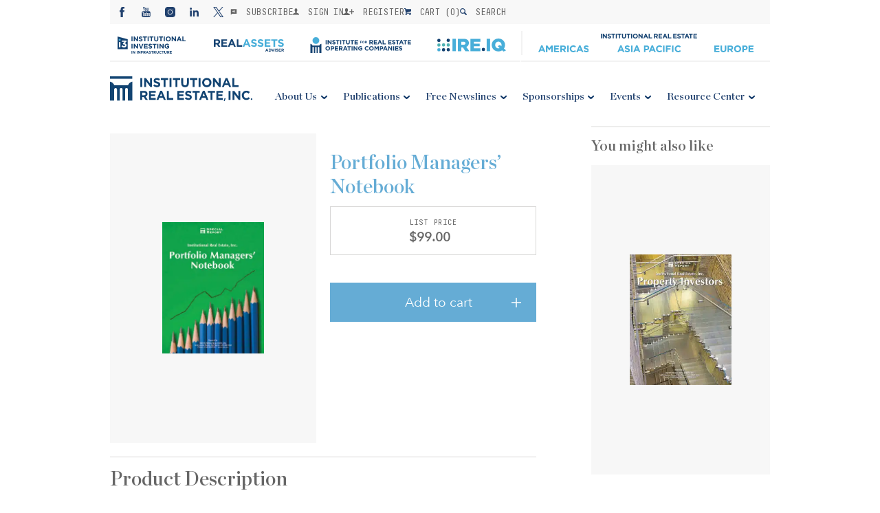

--- FILE ---
content_type: text/html; charset=UTF-8
request_url: https://irei.com/product/portfolio-managers-notebook/
body_size: 30905
content:


<!-- banner -->

<!-- MainLogo -->

<!-- Mobile Logo -->

<!-- Menus -->

<!-- Load Header with the passed information -->
<!DOCTYPE html>
<html>
<head><meta charset="utf-8" /><script>if(navigator.userAgent.match(/MSIE|Internet Explorer/i)||navigator.userAgent.match(/Trident\/7\..*?rv:11/i)){var href=document.location.href;if(!href.match(/[?&]nowprocket/)){if(href.indexOf("?")==-1){if(href.indexOf("#")==-1){document.location.href=href+"?nowprocket=1"}else{document.location.href=href.replace("#","?nowprocket=1#")}}else{if(href.indexOf("#")==-1){document.location.href=href+"&nowprocket=1"}else{document.location.href=href.replace("#","&nowprocket=1#")}}}}</script><script>(()=>{class RocketLazyLoadScripts{constructor(){this.v="2.0.4",this.userEvents=["keydown","keyup","mousedown","mouseup","mousemove","mouseover","mouseout","touchmove","touchstart","touchend","touchcancel","wheel","click","dblclick","input"],this.attributeEvents=["onblur","onclick","oncontextmenu","ondblclick","onfocus","onmousedown","onmouseenter","onmouseleave","onmousemove","onmouseout","onmouseover","onmouseup","onmousewheel","onscroll","onsubmit"]}async t(){this.i(),this.o(),/iP(ad|hone)/.test(navigator.userAgent)&&this.h(),this.u(),this.l(this),this.m(),this.k(this),this.p(this),this._(),await Promise.all([this.R(),this.L()]),this.lastBreath=Date.now(),this.S(this),this.P(),this.D(),this.O(),this.M(),await this.C(this.delayedScripts.normal),await this.C(this.delayedScripts.defer),await this.C(this.delayedScripts.async),await this.T(),await this.F(),await this.j(),await this.A(),window.dispatchEvent(new Event("rocket-allScriptsLoaded")),this.everythingLoaded=!0,this.lastTouchEnd&&await new Promise(t=>setTimeout(t,500-Date.now()+this.lastTouchEnd)),this.I(),this.H(),this.U(),this.W()}i(){this.CSPIssue=sessionStorage.getItem("rocketCSPIssue"),document.addEventListener("securitypolicyviolation",t=>{this.CSPIssue||"script-src-elem"!==t.violatedDirective||"data"!==t.blockedURI||(this.CSPIssue=!0,sessionStorage.setItem("rocketCSPIssue",!0))},{isRocket:!0})}o(){window.addEventListener("pageshow",t=>{this.persisted=t.persisted,this.realWindowLoadedFired=!0},{isRocket:!0}),window.addEventListener("pagehide",()=>{this.onFirstUserAction=null},{isRocket:!0})}h(){let t;function e(e){t=e}window.addEventListener("touchstart",e,{isRocket:!0}),window.addEventListener("touchend",function i(o){o.changedTouches[0]&&t.changedTouches[0]&&Math.abs(o.changedTouches[0].pageX-t.changedTouches[0].pageX)<10&&Math.abs(o.changedTouches[0].pageY-t.changedTouches[0].pageY)<10&&o.timeStamp-t.timeStamp<200&&(window.removeEventListener("touchstart",e,{isRocket:!0}),window.removeEventListener("touchend",i,{isRocket:!0}),"INPUT"===o.target.tagName&&"text"===o.target.type||(o.target.dispatchEvent(new TouchEvent("touchend",{target:o.target,bubbles:!0})),o.target.dispatchEvent(new MouseEvent("mouseover",{target:o.target,bubbles:!0})),o.target.dispatchEvent(new PointerEvent("click",{target:o.target,bubbles:!0,cancelable:!0,detail:1,clientX:o.changedTouches[0].clientX,clientY:o.changedTouches[0].clientY})),event.preventDefault()))},{isRocket:!0})}q(t){this.userActionTriggered||("mousemove"!==t.type||this.firstMousemoveIgnored?"keyup"===t.type||"mouseover"===t.type||"mouseout"===t.type||(this.userActionTriggered=!0,this.onFirstUserAction&&this.onFirstUserAction()):this.firstMousemoveIgnored=!0),"click"===t.type&&t.preventDefault(),t.stopPropagation(),t.stopImmediatePropagation(),"touchstart"===this.lastEvent&&"touchend"===t.type&&(this.lastTouchEnd=Date.now()),"click"===t.type&&(this.lastTouchEnd=0),this.lastEvent=t.type,t.composedPath&&t.composedPath()[0].getRootNode()instanceof ShadowRoot&&(t.rocketTarget=t.composedPath()[0]),this.savedUserEvents.push(t)}u(){this.savedUserEvents=[],this.userEventHandler=this.q.bind(this),this.userEvents.forEach(t=>window.addEventListener(t,this.userEventHandler,{passive:!1,isRocket:!0})),document.addEventListener("visibilitychange",this.userEventHandler,{isRocket:!0})}U(){this.userEvents.forEach(t=>window.removeEventListener(t,this.userEventHandler,{passive:!1,isRocket:!0})),document.removeEventListener("visibilitychange",this.userEventHandler,{isRocket:!0}),this.savedUserEvents.forEach(t=>{(t.rocketTarget||t.target).dispatchEvent(new window[t.constructor.name](t.type,t))})}m(){const t="return false",e=Array.from(this.attributeEvents,t=>"data-rocket-"+t),i="["+this.attributeEvents.join("],[")+"]",o="[data-rocket-"+this.attributeEvents.join("],[data-rocket-")+"]",s=(e,i,o)=>{o&&o!==t&&(e.setAttribute("data-rocket-"+i,o),e["rocket"+i]=new Function("event",o),e.setAttribute(i,t))};new MutationObserver(t=>{for(const n of t)"attributes"===n.type&&(n.attributeName.startsWith("data-rocket-")||this.everythingLoaded?n.attributeName.startsWith("data-rocket-")&&this.everythingLoaded&&this.N(n.target,n.attributeName.substring(12)):s(n.target,n.attributeName,n.target.getAttribute(n.attributeName))),"childList"===n.type&&n.addedNodes.forEach(t=>{if(t.nodeType===Node.ELEMENT_NODE)if(this.everythingLoaded)for(const i of[t,...t.querySelectorAll(o)])for(const t of i.getAttributeNames())e.includes(t)&&this.N(i,t.substring(12));else for(const e of[t,...t.querySelectorAll(i)])for(const t of e.getAttributeNames())this.attributeEvents.includes(t)&&s(e,t,e.getAttribute(t))})}).observe(document,{subtree:!0,childList:!0,attributeFilter:[...this.attributeEvents,...e]})}I(){this.attributeEvents.forEach(t=>{document.querySelectorAll("[data-rocket-"+t+"]").forEach(e=>{this.N(e,t)})})}N(t,e){const i=t.getAttribute("data-rocket-"+e);i&&(t.setAttribute(e,i),t.removeAttribute("data-rocket-"+e))}k(t){Object.defineProperty(HTMLElement.prototype,"onclick",{get(){return this.rocketonclick||null},set(e){this.rocketonclick=e,this.setAttribute(t.everythingLoaded?"onclick":"data-rocket-onclick","this.rocketonclick(event)")}})}S(t){function e(e,i){let o=e[i];e[i]=null,Object.defineProperty(e,i,{get:()=>o,set(s){t.everythingLoaded?o=s:e["rocket"+i]=o=s}})}e(document,"onreadystatechange"),e(window,"onload"),e(window,"onpageshow");try{Object.defineProperty(document,"readyState",{get:()=>t.rocketReadyState,set(e){t.rocketReadyState=e},configurable:!0}),document.readyState="loading"}catch(t){console.log("WPRocket DJE readyState conflict, bypassing")}}l(t){this.originalAddEventListener=EventTarget.prototype.addEventListener,this.originalRemoveEventListener=EventTarget.prototype.removeEventListener,this.savedEventListeners=[],EventTarget.prototype.addEventListener=function(e,i,o){o&&o.isRocket||!t.B(e,this)&&!t.userEvents.includes(e)||t.B(e,this)&&!t.userActionTriggered||e.startsWith("rocket-")||t.everythingLoaded?t.originalAddEventListener.call(this,e,i,o):(t.savedEventListeners.push({target:this,remove:!1,type:e,func:i,options:o}),"mouseenter"!==e&&"mouseleave"!==e||t.originalAddEventListener.call(this,e,t.savedUserEvents.push,o))},EventTarget.prototype.removeEventListener=function(e,i,o){o&&o.isRocket||!t.B(e,this)&&!t.userEvents.includes(e)||t.B(e,this)&&!t.userActionTriggered||e.startsWith("rocket-")||t.everythingLoaded?t.originalRemoveEventListener.call(this,e,i,o):t.savedEventListeners.push({target:this,remove:!0,type:e,func:i,options:o})}}J(t,e){this.savedEventListeners=this.savedEventListeners.filter(i=>{let o=i.type,s=i.target||window;return e!==o||t!==s||(this.B(o,s)&&(i.type="rocket-"+o),this.$(i),!1)})}H(){EventTarget.prototype.addEventListener=this.originalAddEventListener,EventTarget.prototype.removeEventListener=this.originalRemoveEventListener,this.savedEventListeners.forEach(t=>this.$(t))}$(t){t.remove?this.originalRemoveEventListener.call(t.target,t.type,t.func,t.options):this.originalAddEventListener.call(t.target,t.type,t.func,t.options)}p(t){let e;function i(e){return t.everythingLoaded?e:e.split(" ").map(t=>"load"===t||t.startsWith("load.")?"rocket-jquery-load":t).join(" ")}function o(o){function s(e){const s=o.fn[e];o.fn[e]=o.fn.init.prototype[e]=function(){return this[0]===window&&t.userActionTriggered&&("string"==typeof arguments[0]||arguments[0]instanceof String?arguments[0]=i(arguments[0]):"object"==typeof arguments[0]&&Object.keys(arguments[0]).forEach(t=>{const e=arguments[0][t];delete arguments[0][t],arguments[0][i(t)]=e})),s.apply(this,arguments),this}}if(o&&o.fn&&!t.allJQueries.includes(o)){const e={DOMContentLoaded:[],"rocket-DOMContentLoaded":[]};for(const t in e)document.addEventListener(t,()=>{e[t].forEach(t=>t())},{isRocket:!0});o.fn.ready=o.fn.init.prototype.ready=function(i){function s(){parseInt(o.fn.jquery)>2?setTimeout(()=>i.bind(document)(o)):i.bind(document)(o)}return"function"==typeof i&&(t.realDomReadyFired?!t.userActionTriggered||t.fauxDomReadyFired?s():e["rocket-DOMContentLoaded"].push(s):e.DOMContentLoaded.push(s)),o([])},s("on"),s("one"),s("off"),t.allJQueries.push(o)}e=o}t.allJQueries=[],o(window.jQuery),Object.defineProperty(window,"jQuery",{get:()=>e,set(t){o(t)}})}P(){const t=new Map;document.write=document.writeln=function(e){const i=document.currentScript,o=document.createRange(),s=i.parentElement;let n=t.get(i);void 0===n&&(n=i.nextSibling,t.set(i,n));const c=document.createDocumentFragment();o.setStart(c,0),c.appendChild(o.createContextualFragment(e)),s.insertBefore(c,n)}}async R(){return new Promise(t=>{this.userActionTriggered?t():this.onFirstUserAction=t})}async L(){return new Promise(t=>{document.addEventListener("DOMContentLoaded",()=>{this.realDomReadyFired=!0,t()},{isRocket:!0})})}async j(){return this.realWindowLoadedFired?Promise.resolve():new Promise(t=>{window.addEventListener("load",t,{isRocket:!0})})}M(){this.pendingScripts=[];this.scriptsMutationObserver=new MutationObserver(t=>{for(const e of t)e.addedNodes.forEach(t=>{"SCRIPT"!==t.tagName||t.noModule||t.isWPRocket||this.pendingScripts.push({script:t,promise:new Promise(e=>{const i=()=>{const i=this.pendingScripts.findIndex(e=>e.script===t);i>=0&&this.pendingScripts.splice(i,1),e()};t.addEventListener("load",i,{isRocket:!0}),t.addEventListener("error",i,{isRocket:!0}),setTimeout(i,1e3)})})})}),this.scriptsMutationObserver.observe(document,{childList:!0,subtree:!0})}async F(){await this.X(),this.pendingScripts.length?(await this.pendingScripts[0].promise,await this.F()):this.scriptsMutationObserver.disconnect()}D(){this.delayedScripts={normal:[],async:[],defer:[]},document.querySelectorAll("script[type$=rocketlazyloadscript]").forEach(t=>{t.hasAttribute("data-rocket-src")?t.hasAttribute("async")&&!1!==t.async?this.delayedScripts.async.push(t):t.hasAttribute("defer")&&!1!==t.defer||"module"===t.getAttribute("data-rocket-type")?this.delayedScripts.defer.push(t):this.delayedScripts.normal.push(t):this.delayedScripts.normal.push(t)})}async _(){await this.L();let t=[];document.querySelectorAll("script[type$=rocketlazyloadscript][data-rocket-src]").forEach(e=>{let i=e.getAttribute("data-rocket-src");if(i&&!i.startsWith("data:")){i.startsWith("//")&&(i=location.protocol+i);try{const o=new URL(i).origin;o!==location.origin&&t.push({src:o,crossOrigin:e.crossOrigin||"module"===e.getAttribute("data-rocket-type")})}catch(t){}}}),t=[...new Map(t.map(t=>[JSON.stringify(t),t])).values()],this.Y(t,"preconnect")}async G(t){if(await this.K(),!0!==t.noModule||!("noModule"in HTMLScriptElement.prototype))return new Promise(e=>{let i;function o(){(i||t).setAttribute("data-rocket-status","executed"),e()}try{if(navigator.userAgent.includes("Firefox/")||""===navigator.vendor||this.CSPIssue)i=document.createElement("script"),[...t.attributes].forEach(t=>{let e=t.nodeName;"type"!==e&&("data-rocket-type"===e&&(e="type"),"data-rocket-src"===e&&(e="src"),i.setAttribute(e,t.nodeValue))}),t.text&&(i.text=t.text),t.nonce&&(i.nonce=t.nonce),i.hasAttribute("src")?(i.addEventListener("load",o,{isRocket:!0}),i.addEventListener("error",()=>{i.setAttribute("data-rocket-status","failed-network"),e()},{isRocket:!0}),setTimeout(()=>{i.isConnected||e()},1)):(i.text=t.text,o()),i.isWPRocket=!0,t.parentNode.replaceChild(i,t);else{const i=t.getAttribute("data-rocket-type"),s=t.getAttribute("data-rocket-src");i?(t.type=i,t.removeAttribute("data-rocket-type")):t.removeAttribute("type"),t.addEventListener("load",o,{isRocket:!0}),t.addEventListener("error",i=>{this.CSPIssue&&i.target.src.startsWith("data:")?(console.log("WPRocket: CSP fallback activated"),t.removeAttribute("src"),this.G(t).then(e)):(t.setAttribute("data-rocket-status","failed-network"),e())},{isRocket:!0}),s?(t.fetchPriority="high",t.removeAttribute("data-rocket-src"),t.src=s):t.src="data:text/javascript;base64,"+window.btoa(unescape(encodeURIComponent(t.text)))}}catch(i){t.setAttribute("data-rocket-status","failed-transform"),e()}});t.setAttribute("data-rocket-status","skipped")}async C(t){const e=t.shift();return e?(e.isConnected&&await this.G(e),this.C(t)):Promise.resolve()}O(){this.Y([...this.delayedScripts.normal,...this.delayedScripts.defer,...this.delayedScripts.async],"preload")}Y(t,e){this.trash=this.trash||[];let i=!0;var o=document.createDocumentFragment();t.forEach(t=>{const s=t.getAttribute&&t.getAttribute("data-rocket-src")||t.src;if(s&&!s.startsWith("data:")){const n=document.createElement("link");n.href=s,n.rel=e,"preconnect"!==e&&(n.as="script",n.fetchPriority=i?"high":"low"),t.getAttribute&&"module"===t.getAttribute("data-rocket-type")&&(n.crossOrigin=!0),t.crossOrigin&&(n.crossOrigin=t.crossOrigin),t.integrity&&(n.integrity=t.integrity),t.nonce&&(n.nonce=t.nonce),o.appendChild(n),this.trash.push(n),i=!1}}),document.head.appendChild(o)}W(){this.trash.forEach(t=>t.remove())}async T(){try{document.readyState="interactive"}catch(t){}this.fauxDomReadyFired=!0;try{await this.K(),this.J(document,"readystatechange"),document.dispatchEvent(new Event("rocket-readystatechange")),await this.K(),document.rocketonreadystatechange&&document.rocketonreadystatechange(),await this.K(),this.J(document,"DOMContentLoaded"),document.dispatchEvent(new Event("rocket-DOMContentLoaded")),await this.K(),this.J(window,"DOMContentLoaded"),window.dispatchEvent(new Event("rocket-DOMContentLoaded"))}catch(t){console.error(t)}}async A(){try{document.readyState="complete"}catch(t){}try{await this.K(),this.J(document,"readystatechange"),document.dispatchEvent(new Event("rocket-readystatechange")),await this.K(),document.rocketonreadystatechange&&document.rocketonreadystatechange(),await this.K(),this.J(window,"load"),window.dispatchEvent(new Event("rocket-load")),await this.K(),window.rocketonload&&window.rocketonload(),await this.K(),this.allJQueries.forEach(t=>t(window).trigger("rocket-jquery-load")),await this.K(),this.J(window,"pageshow");const t=new Event("rocket-pageshow");t.persisted=this.persisted,window.dispatchEvent(t),await this.K(),window.rocketonpageshow&&window.rocketonpageshow({persisted:this.persisted})}catch(t){console.error(t)}}async K(){Date.now()-this.lastBreath>45&&(await this.X(),this.lastBreath=Date.now())}async X(){return document.hidden?new Promise(t=>setTimeout(t)):new Promise(t=>requestAnimationFrame(t))}B(t,e){return e===document&&"readystatechange"===t||(e===document&&"DOMContentLoaded"===t||(e===window&&"DOMContentLoaded"===t||(e===window&&"load"===t||e===window&&"pageshow"===t)))}static run(){(new RocketLazyLoadScripts).t()}}RocketLazyLoadScripts.run()})();</script>
    
    <meta name="viewport" content="width=device-width, initial-scale=1.0" />
    <title>Portfolio Managers&#039; Notebook | Institutional Real Estate, Inc.</title>
    <link data-minify="1" rel='stylesheet' href='https://irei.com/wp-content/cache/min/1/wp-content/themes/irei/assets/css/reset.css?ver=1765791681' /><link data-minify="1" rel='stylesheet' href='https://irei.com/wp-content/cache/min/1/wp-content/themes/irei/assets/lib/swiper/dist/css/swiper.css?ver=1765791681' /><link data-minify="1" rel='stylesheet' href='https://irei.com/wp-content/cache/min/1/wp-content/themes/irei/assets/css/common.v11.css?ver=1765791681' /><link data-minify="1" rel='stylesheet' href='https://irei.com/wp-content/cache/min/1/wp-content/themes/irei/assets/css/tablet.v6.css?ver=1765791681' /><link data-minify="1" rel='stylesheet' href='https://irei.com/wp-content/cache/min/1/wp-content/themes/irei/assets/css/desktop.v8.css?ver=1765791681' /><link data-minify="1" rel='stylesheet' href='https://irei.com/wp-content/cache/min/1/wp-content/themes/irei/assets/css/grid.v5.css?ver=1765791681' /><link data-minify="1" rel='stylesheet' href='https://irei.com/wp-content/cache/min/1/ajax/libs/Swiper/3.3.1/css/swiper.min.css?ver=1765791681' />    <link rel="shortcut icon" href="https://irei.com/wp-content/themes/irei/assets/images/favicon.ico" />
            <script type="rocketlazyloadscript" data-rocket-type="text/javascript">
            function checkAllowed() {
                var nameEQ = "gdpr%5Bprivacy_bar%5D=";
                var ca = document.cookie.split(';');
                for(var i=0;i < ca.length;i++) {
                    var c = ca[i];
                    while (c.charAt(0)==' ') c = c.substring(1,c.length);
                    if (c.indexOf(nameEQ) == 0) return c.substring(nameEQ.length,c.length) == 1;
                }
                return null;
            }

            if (checkAllowed()) {
                function initMunchkin() {
                    Munchkin.init('010-HXA-245');
                    console.log('munchkin init')
                }
                if (!document.querySelector('script[src*="munchkin.marketo.net/munchkin.js"]')) {
                    console.log('munchkin')
                    var s = document.createElement('script');
                    s.type = 'text/javascript';
                    s.async = true;
                    s.src = '//munchkin.marketo.net/munchkin.js';
                    s.onreadystatechange = function () {
                        if (this.readyState == 'complete' || this.readyState == 'loaded') {
                            initMunchkin();
                        }
                    };
                    s.onload = initMunchkin;
                    document.getElementsByTagName('head')[0].appendChild(s);
                }
            }

        </script>
        <script data-minify="1" src="https://irei.com/wp-content/cache/min/1/init-2.min.js?ver=1765791681" data-rocket-defer defer></script>
    <script type="rocketlazyloadscript">broadstreet.watch({ networkId: 4570 })</script>
    <meta name='robots' content='index, follow, max-image-preview:large, max-snippet:-1, max-video-preview:-1' />

	<!-- This site is optimized with the Yoast SEO Premium plugin v26.5 (Yoast SEO v26.5) - https://yoast.com/wordpress/plugins/seo/ -->
	<link rel="canonical" href="https://irei.com/product/portfolio-managers-notebook/" />
	<meta property="og:locale" content="en_US" />
	<meta property="og:type" content="article" />
	<meta property="og:title" content="Portfolio Managers&#039; Notebook" />
	<meta property="og:description" content="Real estate portfolio management is dynamic, both in theory and in practice. Many of these portfolio management topics have been addressed in the pages of The Institutional Real Estate Letter. In this special report, we present a collection of 14 portfolio management–focused articles, published between 2011–2013." />
	<meta property="og:url" content="https://irei.com/product/portfolio-managers-notebook/" />
	<meta property="og:site_name" content="Institutional Real Estate, Inc." />
	<meta property="article:modified_time" content="2017-04-20T00:25:10+00:00" />
	<meta property="og:image" content="https://irei.com/wp-content/uploads/2017/02/portfoliomgrs-cvr.jpg" />
	<meta property="og:image:width" content="300" />
	<meta property="og:image:height" content="388" />
	<meta property="og:image:type" content="image/jpeg" />
	<meta name="twitter:card" content="summary_large_image" />
	<meta name="twitter:label1" content="Est. reading time" />
	<meta name="twitter:data1" content="2 minutes" />
	<script type="application/ld+json" class="yoast-schema-graph">{"@context":"https://schema.org","@graph":[{"@type":"WebPage","@id":"https://irei.com/product/portfolio-managers-notebook/","url":"https://irei.com/product/portfolio-managers-notebook/","name":"Portfolio Managers' Notebook | Institutional Real Estate, Inc.","isPartOf":{"@id":"https://irei.com/#website"},"primaryImageOfPage":{"@id":"https://irei.com/product/portfolio-managers-notebook/#primaryimage"},"image":{"@id":"https://irei.com/product/portfolio-managers-notebook/#primaryimage"},"thumbnailUrl":"https://irei.com/wp-content/uploads/2017/02/portfoliomgrs-cvr.jpg","datePublished":"2017-02-02T22:32:04+00:00","dateModified":"2017-04-20T00:25:10+00:00","breadcrumb":{"@id":"https://irei.com/product/portfolio-managers-notebook/#breadcrumb"},"inLanguage":"en-US","potentialAction":[{"@type":"ReadAction","target":["https://irei.com/product/portfolio-managers-notebook/"]}]},{"@type":"ImageObject","inLanguage":"en-US","@id":"https://irei.com/product/portfolio-managers-notebook/#primaryimage","url":"https://irei.com/wp-content/uploads/2017/02/portfoliomgrs-cvr.jpg","contentUrl":"https://irei.com/wp-content/uploads/2017/02/portfoliomgrs-cvr.jpg","width":300,"height":388},{"@type":"BreadcrumbList","@id":"https://irei.com/product/portfolio-managers-notebook/#breadcrumb","itemListElement":[{"@type":"ListItem","position":1,"name":"Home","item":"https://irei.com/"},{"@type":"ListItem","position":2,"name":"Store","item":"https://irei.com/store/"},{"@type":"ListItem","position":3,"name":"Portfolio Managers&#8217; Notebook"}]},{"@type":"WebSite","@id":"https://irei.com/#website","url":"https://irei.com/","name":"Institutional Real Estate, Inc.","description":"Consulting, Publications, and Conferences","alternateName":"IREI","potentialAction":[{"@type":"SearchAction","target":{"@type":"EntryPoint","urlTemplate":"https://irei.com/?s={search_term_string}"},"query-input":{"@type":"PropertyValueSpecification","valueRequired":true,"valueName":"search_term_string"}}],"inLanguage":"en-US"}]}</script>
	<!-- / Yoast SEO Premium plugin. -->


<link rel='dns-prefetch' href='//ajax.googleapis.com' />
<link rel='dns-prefetch' href='//maps.googleapis.com' />
<link rel='dns-prefetch' href='//www.googletagmanager.com' />

<link rel="alternate" title="oEmbed (JSON)" type="application/json+oembed" href="https://irei.com/wp-json/oembed/1.0/embed?url=https%3A%2F%2Firei.com%2Fproduct%2Fportfolio-managers-notebook%2F" />
<link rel="alternate" title="oEmbed (XML)" type="text/xml+oembed" href="https://irei.com/wp-json/oembed/1.0/embed?url=https%3A%2F%2Firei.com%2Fproduct%2Fportfolio-managers-notebook%2F&#038;format=xml" />
		<!-- This site uses the Google Analytics by MonsterInsights plugin v9.10.1 - Using Analytics tracking - https://www.monsterinsights.com/ -->
							<!-- No tracking code set -->
				<!-- / Google Analytics by MonsterInsights -->
		<style id='wp-img-auto-sizes-contain-inline-css' type='text/css'>
img:is([sizes=auto i],[sizes^="auto," i]){contain-intrinsic-size:3000px 1500px}
/*# sourceURL=wp-img-auto-sizes-contain-inline-css */
</style>
<link data-minify="1" rel='stylesheet' id='wc-authorize-net-cim-credit-card-checkout-block-css' href='https://irei.com/wp-content/cache/min/1/wp-content/plugins/woocommerce-gateway-authorize-net-cim/assets/css/blocks/wc-authorize-net-cim-checkout-block.css?ver=1765791681' type='text/css' media='all' />
<link data-minify="1" rel='stylesheet' id='wc-authorize-net-cim-echeck-checkout-block-css' href='https://irei.com/wp-content/cache/min/1/wp-content/plugins/woocommerce-gateway-authorize-net-cim/assets/css/blocks/wc-authorize-net-cim-checkout-block.css?ver=1765791681' type='text/css' media='all' />
<style id='wp-emoji-styles-inline-css' type='text/css'>

	img.wp-smiley, img.emoji {
		display: inline !important;
		border: none !important;
		box-shadow: none !important;
		height: 1em !important;
		width: 1em !important;
		margin: 0 0.07em !important;
		vertical-align: -0.1em !important;
		background: none !important;
		padding: 0 !important;
	}
/*# sourceURL=wp-emoji-styles-inline-css */
</style>
<link rel='stylesheet' id='wp-block-library-css' href='https://irei.com/wp-includes/css/dist/block-library/style.min.css?ver=6.9' type='text/css' media='all' />
<style id='global-styles-inline-css' type='text/css'>
:root{--wp--preset--aspect-ratio--square: 1;--wp--preset--aspect-ratio--4-3: 4/3;--wp--preset--aspect-ratio--3-4: 3/4;--wp--preset--aspect-ratio--3-2: 3/2;--wp--preset--aspect-ratio--2-3: 2/3;--wp--preset--aspect-ratio--16-9: 16/9;--wp--preset--aspect-ratio--9-16: 9/16;--wp--preset--color--black: #000000;--wp--preset--color--cyan-bluish-gray: #abb8c3;--wp--preset--color--white: #ffffff;--wp--preset--color--pale-pink: #f78da7;--wp--preset--color--vivid-red: #cf2e2e;--wp--preset--color--luminous-vivid-orange: #ff6900;--wp--preset--color--luminous-vivid-amber: #fcb900;--wp--preset--color--light-green-cyan: #7bdcb5;--wp--preset--color--vivid-green-cyan: #00d084;--wp--preset--color--pale-cyan-blue: #8ed1fc;--wp--preset--color--vivid-cyan-blue: #0693e3;--wp--preset--color--vivid-purple: #9b51e0;--wp--preset--gradient--vivid-cyan-blue-to-vivid-purple: linear-gradient(135deg,rgb(6,147,227) 0%,rgb(155,81,224) 100%);--wp--preset--gradient--light-green-cyan-to-vivid-green-cyan: linear-gradient(135deg,rgb(122,220,180) 0%,rgb(0,208,130) 100%);--wp--preset--gradient--luminous-vivid-amber-to-luminous-vivid-orange: linear-gradient(135deg,rgb(252,185,0) 0%,rgb(255,105,0) 100%);--wp--preset--gradient--luminous-vivid-orange-to-vivid-red: linear-gradient(135deg,rgb(255,105,0) 0%,rgb(207,46,46) 100%);--wp--preset--gradient--very-light-gray-to-cyan-bluish-gray: linear-gradient(135deg,rgb(238,238,238) 0%,rgb(169,184,195) 100%);--wp--preset--gradient--cool-to-warm-spectrum: linear-gradient(135deg,rgb(74,234,220) 0%,rgb(151,120,209) 20%,rgb(207,42,186) 40%,rgb(238,44,130) 60%,rgb(251,105,98) 80%,rgb(254,248,76) 100%);--wp--preset--gradient--blush-light-purple: linear-gradient(135deg,rgb(255,206,236) 0%,rgb(152,150,240) 100%);--wp--preset--gradient--blush-bordeaux: linear-gradient(135deg,rgb(254,205,165) 0%,rgb(254,45,45) 50%,rgb(107,0,62) 100%);--wp--preset--gradient--luminous-dusk: linear-gradient(135deg,rgb(255,203,112) 0%,rgb(199,81,192) 50%,rgb(65,88,208) 100%);--wp--preset--gradient--pale-ocean: linear-gradient(135deg,rgb(255,245,203) 0%,rgb(182,227,212) 50%,rgb(51,167,181) 100%);--wp--preset--gradient--electric-grass: linear-gradient(135deg,rgb(202,248,128) 0%,rgb(113,206,126) 100%);--wp--preset--gradient--midnight: linear-gradient(135deg,rgb(2,3,129) 0%,rgb(40,116,252) 100%);--wp--preset--font-size--small: 13px;--wp--preset--font-size--medium: 20px;--wp--preset--font-size--large: 36px;--wp--preset--font-size--x-large: 42px;--wp--preset--spacing--20: 0.44rem;--wp--preset--spacing--30: 0.67rem;--wp--preset--spacing--40: 1rem;--wp--preset--spacing--50: 1.5rem;--wp--preset--spacing--60: 2.25rem;--wp--preset--spacing--70: 3.38rem;--wp--preset--spacing--80: 5.06rem;--wp--preset--shadow--natural: 6px 6px 9px rgba(0, 0, 0, 0.2);--wp--preset--shadow--deep: 12px 12px 50px rgba(0, 0, 0, 0.4);--wp--preset--shadow--sharp: 6px 6px 0px rgba(0, 0, 0, 0.2);--wp--preset--shadow--outlined: 6px 6px 0px -3px rgb(255, 255, 255), 6px 6px rgb(0, 0, 0);--wp--preset--shadow--crisp: 6px 6px 0px rgb(0, 0, 0);}:where(.is-layout-flex){gap: 0.5em;}:where(.is-layout-grid){gap: 0.5em;}body .is-layout-flex{display: flex;}.is-layout-flex{flex-wrap: wrap;align-items: center;}.is-layout-flex > :is(*, div){margin: 0;}body .is-layout-grid{display: grid;}.is-layout-grid > :is(*, div){margin: 0;}:where(.wp-block-columns.is-layout-flex){gap: 2em;}:where(.wp-block-columns.is-layout-grid){gap: 2em;}:where(.wp-block-post-template.is-layout-flex){gap: 1.25em;}:where(.wp-block-post-template.is-layout-grid){gap: 1.25em;}.has-black-color{color: var(--wp--preset--color--black) !important;}.has-cyan-bluish-gray-color{color: var(--wp--preset--color--cyan-bluish-gray) !important;}.has-white-color{color: var(--wp--preset--color--white) !important;}.has-pale-pink-color{color: var(--wp--preset--color--pale-pink) !important;}.has-vivid-red-color{color: var(--wp--preset--color--vivid-red) !important;}.has-luminous-vivid-orange-color{color: var(--wp--preset--color--luminous-vivid-orange) !important;}.has-luminous-vivid-amber-color{color: var(--wp--preset--color--luminous-vivid-amber) !important;}.has-light-green-cyan-color{color: var(--wp--preset--color--light-green-cyan) !important;}.has-vivid-green-cyan-color{color: var(--wp--preset--color--vivid-green-cyan) !important;}.has-pale-cyan-blue-color{color: var(--wp--preset--color--pale-cyan-blue) !important;}.has-vivid-cyan-blue-color{color: var(--wp--preset--color--vivid-cyan-blue) !important;}.has-vivid-purple-color{color: var(--wp--preset--color--vivid-purple) !important;}.has-black-background-color{background-color: var(--wp--preset--color--black) !important;}.has-cyan-bluish-gray-background-color{background-color: var(--wp--preset--color--cyan-bluish-gray) !important;}.has-white-background-color{background-color: var(--wp--preset--color--white) !important;}.has-pale-pink-background-color{background-color: var(--wp--preset--color--pale-pink) !important;}.has-vivid-red-background-color{background-color: var(--wp--preset--color--vivid-red) !important;}.has-luminous-vivid-orange-background-color{background-color: var(--wp--preset--color--luminous-vivid-orange) !important;}.has-luminous-vivid-amber-background-color{background-color: var(--wp--preset--color--luminous-vivid-amber) !important;}.has-light-green-cyan-background-color{background-color: var(--wp--preset--color--light-green-cyan) !important;}.has-vivid-green-cyan-background-color{background-color: var(--wp--preset--color--vivid-green-cyan) !important;}.has-pale-cyan-blue-background-color{background-color: var(--wp--preset--color--pale-cyan-blue) !important;}.has-vivid-cyan-blue-background-color{background-color: var(--wp--preset--color--vivid-cyan-blue) !important;}.has-vivid-purple-background-color{background-color: var(--wp--preset--color--vivid-purple) !important;}.has-black-border-color{border-color: var(--wp--preset--color--black) !important;}.has-cyan-bluish-gray-border-color{border-color: var(--wp--preset--color--cyan-bluish-gray) !important;}.has-white-border-color{border-color: var(--wp--preset--color--white) !important;}.has-pale-pink-border-color{border-color: var(--wp--preset--color--pale-pink) !important;}.has-vivid-red-border-color{border-color: var(--wp--preset--color--vivid-red) !important;}.has-luminous-vivid-orange-border-color{border-color: var(--wp--preset--color--luminous-vivid-orange) !important;}.has-luminous-vivid-amber-border-color{border-color: var(--wp--preset--color--luminous-vivid-amber) !important;}.has-light-green-cyan-border-color{border-color: var(--wp--preset--color--light-green-cyan) !important;}.has-vivid-green-cyan-border-color{border-color: var(--wp--preset--color--vivid-green-cyan) !important;}.has-pale-cyan-blue-border-color{border-color: var(--wp--preset--color--pale-cyan-blue) !important;}.has-vivid-cyan-blue-border-color{border-color: var(--wp--preset--color--vivid-cyan-blue) !important;}.has-vivid-purple-border-color{border-color: var(--wp--preset--color--vivid-purple) !important;}.has-vivid-cyan-blue-to-vivid-purple-gradient-background{background: var(--wp--preset--gradient--vivid-cyan-blue-to-vivid-purple) !important;}.has-light-green-cyan-to-vivid-green-cyan-gradient-background{background: var(--wp--preset--gradient--light-green-cyan-to-vivid-green-cyan) !important;}.has-luminous-vivid-amber-to-luminous-vivid-orange-gradient-background{background: var(--wp--preset--gradient--luminous-vivid-amber-to-luminous-vivid-orange) !important;}.has-luminous-vivid-orange-to-vivid-red-gradient-background{background: var(--wp--preset--gradient--luminous-vivid-orange-to-vivid-red) !important;}.has-very-light-gray-to-cyan-bluish-gray-gradient-background{background: var(--wp--preset--gradient--very-light-gray-to-cyan-bluish-gray) !important;}.has-cool-to-warm-spectrum-gradient-background{background: var(--wp--preset--gradient--cool-to-warm-spectrum) !important;}.has-blush-light-purple-gradient-background{background: var(--wp--preset--gradient--blush-light-purple) !important;}.has-blush-bordeaux-gradient-background{background: var(--wp--preset--gradient--blush-bordeaux) !important;}.has-luminous-dusk-gradient-background{background: var(--wp--preset--gradient--luminous-dusk) !important;}.has-pale-ocean-gradient-background{background: var(--wp--preset--gradient--pale-ocean) !important;}.has-electric-grass-gradient-background{background: var(--wp--preset--gradient--electric-grass) !important;}.has-midnight-gradient-background{background: var(--wp--preset--gradient--midnight) !important;}.has-small-font-size{font-size: var(--wp--preset--font-size--small) !important;}.has-medium-font-size{font-size: var(--wp--preset--font-size--medium) !important;}.has-large-font-size{font-size: var(--wp--preset--font-size--large) !important;}.has-x-large-font-size{font-size: var(--wp--preset--font-size--x-large) !important;}
/*# sourceURL=global-styles-inline-css */
</style>

<style id='classic-theme-styles-inline-css' type='text/css'>
/*! This file is auto-generated */
.wp-block-button__link{color:#fff;background-color:#32373c;border-radius:9999px;box-shadow:none;text-decoration:none;padding:calc(.667em + 2px) calc(1.333em + 2px);font-size:1.125em}.wp-block-file__button{background:#32373c;color:#fff;text-decoration:none}
/*# sourceURL=/wp-includes/css/classic-themes.min.css */
</style>
<link data-minify="1" rel='stylesheet' id='gdpr-css' href='https://irei.com/wp-content/cache/min/1/wp-content/plugins/gdpr/dist/css/public.css?ver=1765791681' type='text/css' media='all' />
<link data-minify="1" rel='stylesheet' id='woocommerce-layout-css' href='https://irei.com/wp-content/cache/min/1/wp-content/plugins/woocommerce/assets/css/woocommerce-layout.css?ver=1765791681' type='text/css' media='all' />
<link data-minify="1" rel='stylesheet' id='woocommerce-smallscreen-css' href='https://irei.com/wp-content/cache/min/1/wp-content/plugins/woocommerce/assets/css/woocommerce-smallscreen.css?ver=1765791681' type='text/css' media='only screen and (max-width: 768px)' />
<link data-minify="1" rel='stylesheet' id='woocommerce-general-css' href='https://irei.com/wp-content/cache/min/1/wp-content/plugins/woocommerce/assets/css/woocommerce.css?ver=1765791681' type='text/css' media='all' />
<style id='woocommerce-inline-inline-css' type='text/css'>
.woocommerce form .form-row .required { visibility: visible; }
/*# sourceURL=woocommerce-inline-inline-css */
</style>
<link rel='stylesheet' id='wc-memberships-frontend-css' href='https://irei.com/wp-content/plugins/woocommerce-memberships/assets/css/frontend/wc-memberships-frontend.min.css?ver=1.27.4' type='text/css' media='all' />
<link rel='stylesheet' id='sv-wc-payment-gateway-payment-form-v5_15_12-css' href='https://irei.com/wp-content/plugins/woocommerce-gateway-authorize-net-cim/vendor/skyverge/wc-plugin-framework/woocommerce/payment-gateway/assets/css/frontend/sv-wc-payment-gateway-payment-form.min.css?ver=5.15.12' type='text/css' media='all' />
<script type="text/javascript" src="https://irei.com/wp-content/plugins/google-analytics-premium/assets/js/frontend-gtag.min.js?ver=9.10.1" id="monsterinsights-frontend-script-js" async="async" data-wp-strategy="async"></script>
<script data-cfasync="false" data-wpfc-render="false" type="text/javascript" id='monsterinsights-frontend-script-js-extra'>/* <![CDATA[ */
var monsterinsights_frontend = {"js_events_tracking":"true","download_extensions":"doc,pdf,ppt,zip,xls,docx,pptx,xlsx","inbound_paths":"[]","home_url":"https:\/\/irei.com","hash_tracking":"false","v4_id":""};/* ]]> */
</script>
<script data-minify="1" type="text/javascript" src="https://irei.com/wp-content/cache/min/1/ajax/libs/jquery/3.2.1/jquery.min.js?ver=1765791681" id="jquery-js" data-rocket-defer defer></script>
<script type="text/javascript" id="gdpr-js-extra">
/* <![CDATA[ */
var GDPR = {"ajaxurl":"https://irei.com/wp-admin/admin-ajax.php","logouturl":"","i18n":{"aborting":"Aborting","logging_out":"You are being logged out.","continue":"Continue","cancel":"Cancel","ok":"OK","close_account":"Close your account?","close_account_warning":"Your account will be closed and all data will be permanently deleted and cannot be recovered. Are you sure?","are_you_sure":"Are you sure?","policy_disagree":"By disagreeing you will no longer have access to our site and will be logged out."},"is_user_logged_in":"","refresh":"1"};
//# sourceURL=gdpr-js-extra
/* ]]> */
</script>
<script data-minify="1" type="text/javascript" src="https://irei.com/wp-content/cache/min/1/wp-content/plugins/gdpr/dist/js/public.js?ver=1765791681" id="gdpr-js" data-rocket-defer defer></script>
<script type="text/javascript" src="https://irei.com/wp-content/plugins/woocommerce/assets/js/jquery-blockui/jquery.blockUI.min.js?ver=2.7.0-wc.10.4.0" id="wc-jquery-blockui-js" defer="defer" data-wp-strategy="defer"></script>
<script type="text/javascript" id="wc-add-to-cart-js-extra">
/* <![CDATA[ */
var wc_add_to_cart_params = {"ajax_url":"/wp-admin/admin-ajax.php","wc_ajax_url":"/?wc-ajax=%%endpoint%%","i18n_view_cart":"View cart","cart_url":"https://irei.com/cart/","is_cart":"","cart_redirect_after_add":"no"};
//# sourceURL=wc-add-to-cart-js-extra
/* ]]> */
</script>
<script type="text/javascript" src="https://irei.com/wp-content/plugins/woocommerce/assets/js/frontend/add-to-cart.min.js?ver=10.4.0" id="wc-add-to-cart-js" defer="defer" data-wp-strategy="defer"></script>
<script type="text/javascript" id="wc-single-product-js-extra">
/* <![CDATA[ */
var wc_single_product_params = {"i18n_required_rating_text":"Please select a rating","i18n_rating_options":["1 of 5 stars","2 of 5 stars","3 of 5 stars","4 of 5 stars","5 of 5 stars"],"i18n_product_gallery_trigger_text":"View full-screen image gallery","review_rating_required":"yes","flexslider":{"rtl":false,"animation":"slide","smoothHeight":true,"directionNav":false,"controlNav":"thumbnails","slideshow":false,"animationSpeed":500,"animationLoop":false,"allowOneSlide":false},"zoom_enabled":"","zoom_options":[],"photoswipe_enabled":"","photoswipe_options":{"shareEl":false,"closeOnScroll":false,"history":false,"hideAnimationDuration":0,"showAnimationDuration":0},"flexslider_enabled":""};
//# sourceURL=wc-single-product-js-extra
/* ]]> */
</script>
<script type="text/javascript" src="https://irei.com/wp-content/plugins/woocommerce/assets/js/frontend/single-product.min.js?ver=10.4.0" id="wc-single-product-js" defer="defer" data-wp-strategy="defer"></script>
<script type="text/javascript" src="https://irei.com/wp-content/plugins/woocommerce/assets/js/js-cookie/js.cookie.min.js?ver=2.1.4-wc.10.4.0" id="wc-js-cookie-js" defer="defer" data-wp-strategy="defer"></script>
<script type="text/javascript" id="woocommerce-js-extra">
/* <![CDATA[ */
var woocommerce_params = {"ajax_url":"/wp-admin/admin-ajax.php","wc_ajax_url":"/?wc-ajax=%%endpoint%%","i18n_password_show":"Show password","i18n_password_hide":"Hide password"};
//# sourceURL=woocommerce-js-extra
/* ]]> */
</script>
<script type="text/javascript" src="https://irei.com/wp-content/plugins/woocommerce/assets/js/frontend/woocommerce.min.js?ver=10.4.0" id="woocommerce-js" defer="defer" data-wp-strategy="defer"></script>
<link rel="https://api.w.org/" href="https://irei.com/wp-json/" /><link rel="alternate" title="JSON" type="application/json" href="https://irei.com/wp-json/wp/v2/product/9061" /><link rel="EditURI" type="application/rsd+xml" title="RSD" href="https://irei.com/xmlrpc.php?rsd" />
<link rel='shortlink' href='https://irei.com/?p=9061' />
<!-- HFCM by 99 Robots - Snippet # 1: GTM: Header -->
<!-- Google Tag Manager -->
<script type="rocketlazyloadscript">(function(w,d,s,l,i){w[l]=w[l]||[];w[l].push({'gtm.start':
new Date().getTime(),event:'gtm.js'});var f=d.getElementsByTagName(s)[0],
j=d.createElement(s),dl=l!='dataLayer'?'&l='+l:'';j.async=true;j.src=
'https://www.googletagmanager.com/gtm.js?id='+i+dl;f.parentNode.insertBefore(j,f);
})(window,document,'script','dataLayer','GTM-M2WM7VJ');</script>
<!-- End Google Tag Manager -->

<!-- heap -->
<script type="rocketlazyloadscript" data-rocket-type="text/javascript">
//   window.heapReadyCb=window.heapReadyCb||[],window.heap=window.heap||[],heap.load=function(e,t){window.heap.envId=e,window.heap.clientConfig=t=t||{},window.heap.clientConfig.shouldFetchServerConfig=!1;var a=document.createElement("script");a.type="text/javascript",a.async=!0,a.src="https://cdn.us.heap-api.com/config/"+e+"/heap_config.js";var r=document.getElementsByTagName("script")[0];r.parentNode.insertBefore(a,r);var n=["init","startTracking","stopTracking","track","resetIdentity","identify","getSessionId","getUserId","getIdentity","addUserProperties","addEventProperties","removeEventProperty","clearEventProperties","addAccountProperties","addAdapter","addTransformer","addTransformerFn","onReady","addPageviewProperties","removePageviewProperty","clearPageviewProperties","trackPageview"],i=function(e){return function(){var t=Array.prototype.slice.call(arguments,0);window.heapReadyCb.push({name:e,fn:function(){heap[e]&&heap[e].apply(heap,t)}})}};for(var p=0;p<n.length;p++)heap[n[p]]=i(n[p])};
//   heap.load("2790815538");
</script>
<!-- End heap -->
<!-- /end HFCM by 99 Robots -->
<script type="rocketlazyloadscript">  var el_i13_login_captcha=null; var el_i13_register_captcha=null; </script><!-- Stream WordPress user activity plugin v4.1.1 -->
<style>.woocommerce-product-gallery{ opacity: 1 !important; }</style><!-- Bambora code -->
   <script type="rocketlazyloadscript">
  (function (w,d,t) {
    _ml = w._ml || {};
    _ml.eid = '90650';
    var s, cd, tag; s = d.getElementsByTagName(t)[0]; cd = new Date();
    tag = d.createElement(t); tag.async = 1;
    tag.src = 'https://ml314.com/tag.aspx?' + cd.getDate() + cd.getMonth();
    s.parentNode.insertBefore(tag, s);
  })(window,document,'script');
  </script>
   <!-- End Bambora -->
  	<noscript><style>.woocommerce-product-gallery{ opacity: 1 !important; }</style></noscript>
			<style type="text/css" id="wp-custom-css">
			img[src="https://irei.com/wp-content/uploads/2017/02/Q1-2025-FundraisingReport-scaled.jpg"] {
	border: 1px solid #d8d7d6;
}		</style>
		<noscript><style id="rocket-lazyload-nojs-css">.rll-youtube-player, [data-lazy-src]{display:none !important;}</style></noscript><link data-minify="1" rel='stylesheet' id='wc-blocks-style-css' href='https://irei.com/wp-content/cache/min/1/wp-content/plugins/woocommerce/assets/client/blocks/wc-blocks.css?ver=1765791681' type='text/css' media='all' />
<meta name="generator" content="WP Rocket 3.20.2" data-wpr-features="wpr_delay_js wpr_defer_js wpr_minify_js wpr_lazyload_images wpr_cache_webp wpr_minify_css wpr_desktop" /></head>
<body>
<div data-rocket-location-hash="398b9ed9234fb4b30da8098e9aca2edb" id="container">
    <nav id="mobnav" class="subdesk-only">
        <div>
            <a href="https://irei.com">
            <img src="https://irei.com/wp-content/themes/irei/assets/images/logos/IRELogo.svg" alt="Institutional Real Estate, Inc. (IREI)"  class="no-lazy irei-mobile-logo" />
    </a>
            <div id="menu-mobile">
                <div>
                    <span>Menu</span>
                </div>
            </div>
        </div>
        <div>
            
<div class="header-toolbar mobile">
    <div data-rocket-location-hash="dc46091256ab8cec033689498a8cdae3" class="social">
    <ul>
        <li>
            <!-- Facebook -->
            <a href="https://www.facebook.com/Institutional-Real-Estate-Inc-182772375186991/" target="_blank">
                <svg viewBox="0 0 15 15" fill="none" xmlns="http://www.w3.org/2000/svg">
                    <path d="M8.65723 4.91495V3.6225C8.65723 3.42848 8.66616 3.2782 8.6843 3.17204C8.70237 3.06572 8.7435 2.96115 8.80732 2.85792C8.87105 2.75476 8.97425 2.68354 9.11675 2.64407C9.25945 2.60454 9.44907 2.58484 9.68581 2.58484H10.9782V0H8.91208C7.71658 0 6.85795 0.283637 6.33607 0.850912C5.81426 1.41831 5.55338 2.25408 5.55338 3.35854V4.91492H4.00586V7.49995H5.55329V14.9999H8.6572V7.49998H10.7232L10.9963 4.91495H8.65723Z"
                          fill="#21416e"/>
                </svg>
            </a>
        </li>
        <li>
            <!-- Youtube -->
            <a href="https://www.youtube.com/channel/UCiOsFmt13whvvgXFv7OmmyQ" target="_blank">
                <svg viewBox="0 0 15 15" fill="none">
                    <path d="M13.612 7.5939C13.457 6.92046 12.9062 6.4237 12.2431 6.34976C10.6735 6.17441 9.08391 6.17358 7.50214 6.17441C5.91971 6.17358 4.3305 6.17441 2.76031 6.34976C2.09763 6.42387 1.5471 6.92063 1.39227 7.5939C1.17159 8.55285 1.16895 9.59964 1.16895 10.587C1.16895 11.5745 1.16895 12.6211 1.38962 13.58C1.54445 14.2533 2.09498 14.7501 2.75799 14.8242C4.32785 14.9997 5.91706 15.0004 7.49933 14.9997C9.08176 15.0005 10.6706 14.9997 12.241 14.8242C12.9037 14.7501 13.4545 14.2533 13.6094 13.58C13.8299 12.6211 13.831 11.5745 13.831 10.587C13.8309 9.59948 13.8325 8.55285 13.612 7.5939ZM4.78061 8.33714H3.86417V13.2068H3.01291V8.33714H2.11318V7.53947H4.78061V8.33714ZM7.09272 13.207H6.32698V12.7463C6.02277 13.095 5.73394 13.2651 5.45256 13.2651C5.20591 13.2651 5.03619 13.1652 4.9596 12.9513C4.91791 12.8236 4.89211 12.6214 4.89211 12.3233V8.98411H5.65718V12.0932C5.65718 12.2725 5.65718 12.3657 5.66413 12.3908C5.68249 12.5096 5.74056 12.5698 5.84312 12.5698C5.99663 12.5698 6.15709 12.4515 6.32681 12.2115V8.98411H7.09255L7.09272 13.207ZM9.99969 11.9395C9.99969 12.3301 9.97338 12.6115 9.92227 12.7905C9.82004 13.1046 9.61541 13.2651 9.31103 13.2651C9.03875 13.2651 8.77606 13.1139 8.52015 12.7979V13.2072H7.75507V7.53947H8.52015V9.39038C8.76729 9.08617 9.02965 8.93233 9.31103 8.93233C9.61541 8.93233 9.8202 9.09262 9.92227 9.40875C9.97371 9.57864 9.99969 9.85787 9.99969 10.2577V11.9395ZM12.8875 11.235H11.3571V11.9835C11.3571 12.3744 11.485 12.5696 11.748 12.5696C11.9364 12.5696 12.0461 12.4672 12.0898 12.2628C12.0969 12.2213 12.107 12.0512 12.107 11.7443H12.8876V11.856C12.8876 12.1026 12.8782 12.2725 12.8713 12.349C12.8456 12.5184 12.7854 12.672 12.6926 12.8073C12.4807 13.114 12.1667 13.2652 11.7671 13.2652C11.3667 13.2652 11.062 13.1212 10.8409 12.8328C10.6786 12.6214 10.5952 12.2886 10.5952 11.8398V10.3608C10.5952 9.90931 10.6691 9.57913 10.8318 9.36574C11.0528 9.07674 11.3573 8.93283 11.7482 8.93283C12.1321 8.93283 12.4365 9.07674 12.6509 9.36574C12.8112 9.57913 12.8878 9.90931 12.8878 10.3608V11.235H12.8875Z"
                          fill="#21416e"/>
                    <path d="M11.7414 9.62158C11.4856 9.62158 11.3574 9.81695 11.3574 10.2073V10.5981H12.1225V10.2073C12.1223 9.81695 11.9945 9.62158 11.7414 9.62158Z"
                          fill="#21416e"/>
                    <path d="M8.90116 9.62158C8.77511 9.62158 8.6474 9.68113 8.51953 9.80768V12.3815C8.64724 12.5095 8.77511 12.5701 8.90116 12.5701C9.12183 12.5701 9.23399 12.3815 9.23399 12.0002V10.1977C9.23399 9.81695 9.12183 9.62158 8.90116 9.62158Z"
                          fill="#21416e"/>
                    <path d="M9.32846 5.78503C9.6105 5.78503 9.90396 5.61365 10.2118 5.26097V5.72647H10.9852V1.45874H10.2118V4.72054C10.0404 4.96272 9.87799 5.08248 9.72332 5.08248C9.61976 5.08248 9.55889 5.02128 9.54202 4.90134C9.53259 4.87603 9.53259 4.78191 9.53259 4.60077V1.45874H8.76172V4.83336C8.76172 5.13476 8.78752 5.33872 8.8302 5.46792C8.90795 5.68412 9.07949 5.78503 9.32846 5.78503Z"
                          fill="#21416e"/>
                    <path d="M3.94535 3.40737V5.72676H4.8029V3.40737L5.83447 0H4.96733L4.38223 2.24892L3.77347 0H2.87109C3.0519 0.53084 3.23999 1.06433 3.42079 1.59566C3.69589 2.39432 3.8676 2.99646 3.94535 3.40737Z"
                          fill="#21416e"/>
                    <path d="M6.98323 5.78537C7.37065 5.78537 7.67171 5.63964 7.88527 5.34849C8.04755 5.13493 8.1253 4.79846 8.1253 4.34487V2.85045C8.1253 2.39421 8.04772 2.06072 7.88527 1.84518C7.67171 1.55321 7.37081 1.40747 6.98323 1.40747C6.59779 1.40747 6.29689 1.55321 6.08283 1.84518C5.91857 2.06072 5.84082 2.39421 5.84082 2.85045V4.34487C5.84082 4.79846 5.91857 5.13493 6.08283 5.34849C6.29672 5.63964 6.59779 5.78537 6.98323 5.78537ZM6.61417 2.69545C6.61417 2.30059 6.73394 2.10373 6.98323 2.10373C7.23252 2.10373 7.35195 2.30042 7.35195 2.69545V4.49061C7.35195 4.88548 7.23252 5.08299 6.98323 5.08299C6.73394 5.08299 6.61417 4.88548 6.61417 4.49061V2.69545Z"
                          fill="#21416e"/>
                </svg>

            </a>
        </li>
        <li>
            <!-- Instagram -->
            <a href="https://www.instagram.com/institutionalrealestateinc/" target="_blank">
                <svg viewBox="0 0 15 15" fill="none">
                    <path d="M3.53718 0.00880527C3.48141 0.0146742 3.30235 0.046958 3.14384 0.0792408C1.60861 0.399139 0.419765 1.59069 0.0675147 3.16083L0 3.46605V7.50147V11.5369L0.0675147 11.8421C0.284736 12.8135 0.80137 13.6236 1.57045 14.2047C2.04012 14.5598 2.56262 14.7975 3.15851 14.9325L3.4638 15H7.5H11.5362L11.8415 14.9325C12.8131 14.7153 13.6233 14.1988 14.2016 13.4357C14.5597 12.9603 14.7975 12.4379 14.9325 11.8421L15 11.5369V7.50147V3.46605L14.9325 3.16083C14.6243 1.79319 13.6996 0.721972 12.4022 0.231853C12.2965 0.190765 12.0734 0.123264 11.9031 0.0821762L11.5949 0.00586987L7.61742 0C5.43053 0 3.59295 0.00293541 3.53718 0.00880527ZM11.9178 2.94952C12.0382 3.01702 12.1174 3.1667 12.1145 3.32225C12.1086 3.73019 11.636 3.89454 11.3483 3.58638C11.2456 3.47779 11.228 3.22833 11.3102 3.09333C11.4423 2.88202 11.6888 2.82332 11.9178 2.94952ZM8.14579 3.82117C9.50196 4.05302 10.6321 5.04207 11.0636 6.37155C11.2867 7.05831 11.2867 7.94463 11.0636 8.63138C10.6321 9.9638 9.49609 10.9528 8.13405 11.1847C7.79941 11.2405 7.20059 11.2405 6.86595 11.1847C5.31898 10.9206 4.08024 9.68206 3.81605 8.13539C3.75734 7.79495 3.76027 7.20211 3.81898 6.8558C4.08024 5.32968 5.31311 4.09118 6.83953 3.82117C7.16536 3.76247 7.80822 3.76247 8.14579 3.82117Z"
                          fill="#21416e"/>
                    <path d="M7.03098 4.67267C6.08871 4.85463 5.28734 5.47094 4.9028 6.31031C4.70613 6.73586 4.66797 6.9325 4.66797 7.50186C4.66797 7.95676 4.67678 8.04187 4.73842 8.25024C5.03196 9.25103 5.78636 9.99648 6.77267 10.2665C6.98108 10.3252 7.08676 10.334 7.50065 10.334C7.91454 10.334 8.02022 10.3252 8.23157 10.2665C9.21494 9.99648 9.96934 9.25103 10.2629 8.25024C10.3245 8.04187 10.3333 7.95676 10.3333 7.50186C10.3333 7.04696 10.3245 6.96185 10.2629 6.75347C10.0192 5.92585 9.4439 5.2479 8.69243 4.90452C8.29321 4.72256 8.0936 4.67854 7.57404 4.66973C7.31572 4.66386 7.07208 4.6668 7.03098 4.67267Z"
                          fill="#21416e"/>
                </svg>
            </a>
        </li>
        <li>
            <!-- Linkedin -->
            <a href="https://www.linkedin.com/company/institutional-real-estate-inc." target="_blank">
                <svg viewBox="0 0 15 15" fill="none">
                    <path d="M13.9056 13.9043V9.2069C13.9056 6.89769 13.4122 5.14111 10.7181 5.14111C9.42532 5.14111 8.5569 5.84177 8.20164 6.52269H8.17203V5.34835H5.62598V13.9043H8.29045V9.67072C8.29045 8.54572 8.49769 7.47993 9.88914 7.47993C11.2806 7.47993 11.2707 8.76282 11.2707 9.74967V13.9141L13.9056 13.9043Z"
                          fill="#21416e"/>
                    <path d="M1.30273 5.34863H3.95734V13.9046H1.30273V5.34863Z" fill="#21416e"/>
                    <path d="M2.63528 1.08545C1.7866 1.08545 1.08594 1.77624 1.08594 2.62492C1.08594 3.47361 1.77673 4.17426 2.62541 4.17426C3.4741 4.17426 4.17475 3.48348 4.17475 2.63479V2.61505C4.17475 1.77624 3.48396 1.08545 2.63528 1.08545Z"
                          fill="#21416e"/>
                </svg>
            </a>
        </li>
        <li>
            <!-- X -->
            <a href="https://twitter.com/IREI_Inc" target="_blank">
                <svg viewBox="0 0 15 15" fill="none">
                    <g clip-path="url(#clip0_580_153)">
                        <path d="M9.08992 6.35272L14.6751 0H13.3516L8.50198 5.51598L4.62861 0H0.161133L6.01843 8.34114L0.161133 15.0029H1.48472L6.60603 9.17788L10.6966 15.0029H15.1641L9.08959 6.35272H9.08992ZM7.27709 8.41462L6.68362 7.58403L1.96162 0.974946H3.99457L7.80528 6.30869L8.39875 7.13928L13.3522 14.0723H11.3193L7.27709 8.41494V8.41462Z"
                              fill="#21416e"/>
                    </g>
                    <defs>
                        <clipPath id="clip0_580_153">
                            <rect width="15" height="15" fill="white"/>
                        </clipPath>
                    </defs>
                </svg>
            </a>
        </li>
    </ul>
</div>
    <div data-rocket-location-hash="3e806f28b90232ba57a5dcab4e7e0c8f" class="menu">
        <ul>
            <li>
                <a href="https://irei.com/subscribe/">
                    <svg viewBox="0 0 13 13" fill="none">
                        <path d="M11.3747 1.625C11.5183 1.625 11.6561 1.68207 11.7577 1.78365C11.8593 1.88523 11.9163 2.02301 11.9163 2.16667V9.75C11.9163 9.89366 11.8593 10.0314 11.7577 10.133C11.6561 10.2346 11.5183 10.2917 11.3747 10.2917H3.49613L1.08301 12.1875V2.16667C1.08301 2.02301 1.14008 1.88523 1.24166 1.78365C1.34324 1.68207 1.48102 1.625 1.62467 1.625H11.3747ZM9.20801 3.79167H8.12467V8.125H9.20801V3.79167ZM5.95801 4.33333H4.87467V5.41612L3.79134 5.41667V6.5L4.87467 6.49946V7.58333H5.95801V6.49946L7.04134 6.5V5.41667L5.95801 5.41612V4.33333Z"
                              fill="#666666"/>
                    </svg>
                    Subscribe
                </a>
            </li>
                            <li>
                    <a href="#" class="sign-in">
                        <svg viewBox="0 0 13 14" fill="none">
                            <g clip-path="url(#clip0_580_103)">
                                <path d="M10.1409 10.0284C8.45502 9.37981 7.91586 8.83814 7.91586 7.65947C7.91586 6.95603 8.43039 7.1857 8.65755 5.89725C8.75197 5.36281 9.20492 5.88858 9.29386 4.66803C9.29386 4.18125 9.04618 4.06136 9.04618 4.06136C9.04618 4.06136 9.17207 3.33914 9.22134 2.78736C9.28018 2.09836 8.84228 0.315918 6.50091 0.315918C4.15955 0.315918 3.72028 2.09836 3.78186 2.78881C3.83113 3.34203 3.95702 4.06281 3.95702 4.06281C3.95702 4.06281 3.70934 4.18414 3.70934 4.66947C3.79555 5.89003 4.2567 5.36425 4.34428 5.8987C4.57007 7.18714 5.08597 6.95747 5.08597 7.66092C5.08597 8.83236 4.54681 9.37981 2.86091 10.0298C1.17502 10.6798 0.0693359 11.3428 0.0693359 11.7949V13.3159H12.9325V11.7949C12.9325 11.3428 11.8378 10.6798 10.1409 10.0284Z"
                                      fill="#666666"/>
                            </g>
                            <defs>
                                <clipPath id="clip0_580_103">
                                    <rect width="13" height="13" fill="white" transform="translate(0 0.315674)"/>
                                </clipPath>
                            </defs>
                        </svg>
                        Sign In
                    </a>
                </li>
                <li>
                    <a href="/registration/">
                        <svg viewBox="0 0 21 13" fill="none">
                            <path d="M17.3115 5.43194V1.45972H15.8327V5.43194H12.1357V7.02083H15.8327V10.9931H17.3115V7.02083H21.0086V5.43194H17.3115Z"
                                  fill="#666666"/>
                            <g clip-path="url(#clip0_580_110)">
                                <path d="M10.1399 9.71269C8.45404 9.06413 7.91489 8.52247 7.91489 7.3438C7.91489 6.64036 8.42941 6.87002 8.65657 5.58158C8.75099 5.04713 9.20394 5.57291 9.29289 4.35236C9.29289 3.86558 9.0452 3.74569 9.0452 3.74569C9.0452 3.74569 9.1711 3.02347 9.22036 2.47169C9.2792 1.78269 8.84131 0.000244141 6.49994 0.000244141C4.15857 0.000244141 3.71931 1.78269 3.78089 2.47313C3.83015 3.02636 3.95604 3.74713 3.95604 3.74713C3.95604 3.74713 3.70836 3.86847 3.70836 4.3538C3.79457 5.57436 4.25573 5.04858 4.34331 5.58302C4.5691 6.87147 5.08499 6.6418 5.08499 7.34524C5.08499 8.51669 4.54583 9.06413 2.85994 9.71413C1.17404 10.3641 0.0683594 11.0271 0.0683594 11.4792V13.0002H12.9315V11.4792C12.9315 11.0271 11.8368 10.3641 10.1399 9.71269Z"
                                      fill="#666666"/>
                            </g>
                            <defs>
                                <clipPath id="clip0_580_110">
                                    <rect width="13" height="13" fill="white"/>
                                </clipPath>
                            </defs>
                        </svg>
                        Register
                    </a>
                </li>
                        <li>
                <a href="https://irei.com/cart/" class="highlighted"
                   title="View your shopping cart">
                    <svg viewBox="0 0 13 13" fill="none">
                        <g clip-path="url(#clip0_580_119)">
                            <path d="M2.16667 11.5556C2.16667 11.8412 2.25138 12.1205 2.4101 12.358C2.56882 12.5956 2.79441 12.7807 3.05835 12.89C3.32228 12.9994 3.61271 13.028 3.89291 12.9722C4.1731 12.9165 4.43048 12.7789 4.63249 12.5769C4.8345 12.3749 4.97207 12.1175 5.0278 11.8374C5.08354 11.5572 5.05493 11.2667 4.9456 11.0028C4.83628 10.7389 4.65114 10.5133 4.4136 10.3545C4.17606 10.1958 3.8968 10.1111 3.61111 10.1111C3.22802 10.1111 2.86062 10.2633 2.58973 10.5342C2.31885 10.8051 2.16667 11.1725 2.16667 11.5556ZM9.38889 11.5556C9.38889 11.8412 9.4736 12.1205 9.63232 12.358C9.79104 12.5956 10.0166 12.7807 10.2806 12.89C10.5445 12.9994 10.8349 13.028 11.1151 12.9722C11.3953 12.9165 11.6527 12.7789 11.8547 12.5769C12.0567 12.3749 12.1943 12.1175 12.25 11.8374C12.3058 11.5572 12.2772 11.2667 12.1678 11.0028C12.0585 10.7389 11.8734 10.5133 11.6358 10.3545C11.3983 10.1958 11.119 10.1111 10.8333 10.1111C10.4502 10.1111 10.0828 10.2633 9.81196 10.5342C9.54107 10.8051 9.38889 11.1725 9.38889 11.5556ZM4.72911 8.14089L12.7227 5.85722C12.8008 5.83121 12.8692 5.78205 12.9187 5.71626C12.9682 5.65047 12.9966 5.57117 13 5.48889V1.51667H2.81667V0.288889C2.81667 0.212271 2.78623 0.138791 2.73205 0.0846136C2.67788 0.0304364 2.6044 0 2.52778 0L0.288889 0C0.212271 0 0.138791 0.0304364 0.0846136 0.0846136C0.0304364 0.138791 0 0.212271 0 0.288889L0 1.44444H1.404L2.82533 7.98489L2.96111 8.66667V9.75C2.96111 9.82662 2.99155 9.9001 3.04572 9.95428C3.0999 10.0085 3.17338 10.0389 3.25 10.0389H12.7111C12.7877 10.0389 12.8612 10.0085 12.9154 9.95428C12.9696 9.9001 13 9.82662 13 9.75V8.66667H4.87644C4.04444 8.66667 4.03 8.34167 4.72911 8.14089Z"
                                  fill="#21416e"/>
                        </g>
                        <defs>
                            <clipPath id="clip0_580_119">
                                <rect width="13" height="13" fill="white"/>
                            </clipPath>
                        </defs>
                    </svg>
                    Cart (0)
                </a>
            </li>
            <li>
                <a href="#" class="highlighted search">
                    <svg viewBox="0 0 13 13" fill="none">
                        <g clip-path="url(#clip0_580_126)">
                            <path d="M12.7071 10.999L9.59861 7.88886C10.0834 7.0927 10.3391 6.17821 10.3375 5.24608C10.3375 2.43544 7.89873 0 5.08975 0C3.73986 0 2.44527 0.53624 1.49075 1.49075C0.53624 2.44526 0 3.73986 0 5.08975C0 7.89873 2.43544 10.3375 5.24608 10.3375C6.14652 10.3384 7.03094 10.0993 7.80823 9.64468L10.9348 12.7713C11.0817 12.9181 11.2809 13.0005 11.4885 13.0005C11.6962 13.0005 11.8954 12.9181 12.0423 12.7713L12.819 11.9962C13.1251 11.6835 13.0132 11.3051 12.7071 10.999ZM1.56658 5.08975C1.56658 4.15535 1.93777 3.25921 2.59849 2.59849C3.25921 1.93777 4.15535 1.56658 5.08975 1.56658C7.03646 1.56658 8.77089 3.30101 8.77089 5.24772C8.77045 6.18227 8.39889 7.0784 7.73791 7.73907C7.07693 8.39975 6.18063 8.77089 5.24608 8.77089C3.30101 8.77089 1.56658 7.03646 1.56658 5.08975Z"
                                  fill="#21416e"/>
                        </g>
                        <defs>
                            <clipPath id="clip0_580_126">
                                <rect width="13" height="13" fill="white"/>
                            </clipPath>
                        </defs>
                    </svg>
                    Search
                </a>
            </li>
        </ul>
    </div>
</div>
            
<div class="microsite-navigation mobile">
    <div data-rocket-location-hash="4380848c58badc3d808506afc488aac8" class="microsite-navigation__row">
        <div class="microsite-navigation__col left">

            
                            <div class="microsite-navigation__item i3">
                    <a href="https://irei.com/institutional-investing-infrastructure/">
                        <img src="data:image/svg+xml,%3Csvg%20xmlns='http://www.w3.org/2000/svg'%20viewBox='0%200%200%200'%3E%3C/svg%3E" data-lazy-src="https://irei.com/wp-content/themes/irei/assets/images/logos/i3Logo.svg"/><noscript><img src="https://irei.com/wp-content/themes/irei/assets/images/logos/i3Logo.svg"/></noscript>
                    </a>
                </div>
            
                            <div class="microsite-navigation__item raa">
                    <a href="https://irei.com/real-assets-adviser/">
                        <img src="data:image/svg+xml,%3Csvg%20xmlns='http://www.w3.org/2000/svg'%20viewBox='0%200%200%200'%3E%3C/svg%3E" data-lazy-src="https://irei.com/wp-content/themes/irei/assets/images/logos/RAALogo.svg" /><noscript><img src="https://irei.com/wp-content/themes/irei/assets/images/logos/RAALogo.svg" /></noscript>
                    </a>
                </div>
            
                            <div class="microsite-navigation__item ireoc">
                    <a href="https://irei.com/ireoc/">
                        <img src="data:image/svg+xml,%3Csvg%20xmlns='http://www.w3.org/2000/svg'%20viewBox='0%200%200%200'%3E%3C/svg%3E" data-lazy-src="https://irei.com/wp-content/themes/irei/assets/images/logos/IREOCLogo.svg"/><noscript><img src="https://irei.com/wp-content/themes/irei/assets/images/logos/IREOCLogo.svg"/></noscript>
                    </a>
                </div>
            
                            <div class="microsite-navigation__item ireiq">
                    <a href="https://irei.com/ireiq/">
                        <img src="data:image/svg+xml,%3Csvg%20xmlns='http://www.w3.org/2000/svg'%20viewBox='0%200%200%200'%3E%3C/svg%3E" data-lazy-src="https://irei.com/wp-content/themes/irei/assets/images/logos/IREIQLogo.svg"/><noscript><img src="https://irei.com/wp-content/themes/irei/assets/images/logos/IREIQLogo.svg"/></noscript>
                    </a>
                </div>
                    </div>

        <div class="microsite-navigation__col right">

            <div class="microsite-navigation__item main_logo">
                <img src="data:image/svg+xml,%3Csvg%20xmlns='http://www.w3.org/2000/svg'%20viewBox='0%200%200%200'%3E%3C/svg%3E" alt="" data-lazy-src="https://irei.com/wp-content/themes/irei/assets/images/logos/IREI-Publication-Main.svg"><noscript><img src="https://irei.com/wp-content/themes/irei/assets/images/logos/IREI-Publication-Main.svg" alt=""></noscript>
            </div>

            <div class="microsite-navigation__item">
                <a href="https://irei.com/publications/institutional-real-estate-americas">
                    <img src="data:image/svg+xml,%3Csvg%20xmlns='http://www.w3.org/2000/svg'%20viewBox='0%200%200%200'%3E%3C/svg%3E" data-lazy-src="https://irei.com/wp-content/themes/irei/assets/images/logos/Americas-small.svg"/><noscript><img src="https://irei.com/wp-content/themes/irei/assets/images/logos/Americas-small.svg"/></noscript>
                </a>
            </div>

            <div class="microsite-navigation__item">
                <a href="https://irei.com/publications/institutional-real-estate-asia-pacific">
                    <img src="data:image/svg+xml,%3Csvg%20xmlns='http://www.w3.org/2000/svg'%20viewBox='0%200%200%200'%3E%3C/svg%3E" data-lazy-src="https://irei.com/wp-content/themes/irei/assets/images/logos/Asia-Pacific-small.svg"/><noscript><img src="https://irei.com/wp-content/themes/irei/assets/images/logos/Asia-Pacific-small.svg"/></noscript>
                </a>
            </div>

            <div class="microsite-navigation__item">
                <a href="https://irei.com/publications/institutional-real-estate-europe">
                    <img src="data:image/svg+xml,%3Csvg%20xmlns='http://www.w3.org/2000/svg'%20viewBox='0%200%200%200'%3E%3C/svg%3E" data-lazy-src="https://irei.com/wp-content/themes/irei/assets/images/logos/Europe-small.svg"/><noscript><img src="https://irei.com/wp-content/themes/irei/assets/images/logos/Europe-small.svg"/></noscript>
                </a>
            </div>

        </div>
    </div>
</div>            <ul class="menu-mobile-sub active">
                <li class="back">
                    <a href="#">
                        <svg xmlns="http://www.w3.org/2000/svg" viewBox="0 0 320 512" width="10" height="10">
                            <path d="M9.4 233.4c-12.5 12.5-12.5 32.8 0 45.3l192 192c12.5 12.5 32.8 12.5 45.3 0s12.5-32.8 0-45.3L77.3 256 246.6 86.6c12.5-12.5 12.5-32.8 0-45.3s-32.8-12.5-45.3 0l-192 192z"/>
                        </svg>
                        Back
                    </a>
                </li>
                <div class="menu-main-menu-container"><ul id="snd-line-nav" class=""><li id="menu-item-602483" class="submenu-container"><a href="#" class="submenu menu-item menu-item-type-custom menu-item-object-custom menu-item-has-children" class="submenu" aria-haspopup="true">About Us<i></i></a>
<ul class="sub-menu">
<li id="menu-item-602484" class=""><a href="/about-us/" class=" menu-item menu-item-type-custom menu-item-object-custom">About</a></li>
<li id="menu-item-602485" class=""><a href="/mission/" class=" menu-item menu-item-type-custom menu-item-object-custom">Our Mission</a></li>
<li id="menu-item-602486" class=""><a href="/leadership/" class=" menu-item menu-item-type-custom menu-item-object-custom">Leadership</a></li>
<li id="menu-item-602487" class=""><a href="/staff-directories/" class=" menu-item menu-item-type-custom menu-item-object-custom">Staff Directory</a></li>
<li id="menu-item-602488" class=""><a href="/strategic-partners/" class=" menu-item menu-item-type-custom menu-item-object-custom">Strategic Partners</a></li>
<li id="menu-item-602489" class=""><a href="/awards/" class=" menu-item menu-item-type-custom menu-item-object-custom">Awards</a></li>
<li id="menu-item-602490" class=""><a href="/history/" class=" menu-item menu-item-type-custom menu-item-object-custom">History</a></li>
<li id="menu-item-602491" class=""><a href="/contact-us/" class=" menu-item menu-item-type-custom menu-item-object-custom">Contact Us</a></li>
</ul>
</li>
<li id="menu-item-602492" class="submenu-container"><a href="/publications/" class="submenu menu-item menu-item-type-custom menu-item-object-custom menu-item-has-children" class="submenu" aria-haspopup="true">Publications<i></i></a>
<ul class="sub-menu">
<li id="menu-item-602493" class=""><a href="/publications/institutional-real-estate-americas/" class=" menu-item menu-item-type-custom menu-item-object-custom">Institutional Real Estate Americas</a></li>
<li id="menu-item-602494" class=""><a href="/publications/institutional-real-estate-europe/" class=" menu-item menu-item-type-custom menu-item-object-custom">Institutional Real Estate Europe</a></li>
<li id="menu-item-602495" class=""><a href="/publications/institutional-real-estate-asia-pacific/" class=" menu-item menu-item-type-custom menu-item-object-custom">Institutional Real Estate Asia Pacific</a></li>
<li id="menu-item-602496" class=""><a href="/publications/institutional-investing-in-infrastructure/" class=" menu-item menu-item-type-custom menu-item-object-custom">Institutional Investing in Infrastructure (i3)</a></li>
<li id="menu-item-602497" class=""><a href="/publications/real-assets-adviser/" class=" menu-item menu-item-type-custom menu-item-object-custom">Real Assets Adviser</a></li>
<li id="menu-item-602498" class=""><a href="/ireoc/ireoc-connect/" class=" menu-item menu-item-type-custom menu-item-object-custom">iREOC Connect</a></li>
<li id="menu-item-665350" class=""><a href="https://www.propertychronicle.com/" class=" menu-item menu-item-type-custom menu-item-object-custom">The Property Chronicle</a></li>
<li id="menu-item-665351" class=""><a href="https://www.propertychronicle.com/springboard-chronicle/" class=" menu-item menu-item-type-custom menu-item-object-custom">The Springboard Chronicle</a></li>
<li id="menu-item-602499" class=""><a href="/media-kits/" class=" menu-item menu-item-type-custom menu-item-object-custom">Advertising</a></li>
<li id="menu-item-602500" class=""><a href="/reprints/" class=" menu-item menu-item-type-custom menu-item-object-custom">Reprints</a></li>
</ul>
</li>
<li id="menu-item-602501" class="submenu-container"><a href="/news/" class="submenu menu-item menu-item-type-custom menu-item-object-custom menu-item-has-children" class="submenu" aria-haspopup="true">Free Newslines<i></i></a>
<ul class="sub-menu">
<li id="menu-item-602502" class=""><a href="/news/" class=" menu-item menu-item-type-custom menu-item-object-custom">Institutional Real Estate</a></li>
<li id="menu-item-602503" class=""><a href="/real-assets-adviser/real-asset-adviser-news/" class=" menu-item menu-item-type-custom menu-item-object-custom">Real Assets Adviser</a></li>
<li id="menu-item-602504" class=""><a href="/institutional-investing-infrastructure/infrastructure-news/" class=" menu-item menu-item-type-custom menu-item-object-custom">Infrastructure</a></li>
<li id="menu-item-602505" class=""><a href="/ireoc/ireoc-news/" class=" menu-item menu-item-type-custom menu-item-object-custom">iREOC</a></li>
</ul>
</li>
<li id="menu-item-602506" class="submenu-container"><a href="#" class="submenu menu-item menu-item-type-custom menu-item-object-custom menu-item-has-children" class="submenu" aria-haspopup="true">Sponsorships<i></i></a>
<ul class="sub-menu">
<li id="menu-item-602507" class=""><a href="/sponsor-directory/" class=" menu-item menu-item-type-custom menu-item-object-custom">Our Sponsors</a></li>
<li id="menu-item-602508" class=""><a href="/sponsorship-advertising/" class=" menu-item menu-item-type-custom menu-item-object-custom">Sponsorship Opportunities</a></li>
<li id="menu-item-602509" class=""><a href="/sponsor-profiles-interviews/" class=" menu-item menu-item-type-custom menu-item-object-custom">Sponsor Profiles &amp; Interviews</a></li>
<li id="menu-item-602510" class=""><a href="/board-members/" class=" menu-item menu-item-type-custom menu-item-object-custom">Editorial Board Members</a></li>
</ul>
</li>
<li id="menu-item-602511" class="submenu-container"><a href="/events/" class="submenu menu-item menu-item-type-custom menu-item-object-custom menu-item-has-children" class="submenu" aria-haspopup="true">Events<i></i></a>
<ul class="sub-menu">
<li id="menu-item-602512" class=""><a href="/events/" class=" menu-item menu-item-type-custom menu-item-object-custom">Upcoming Events</a></li>
<li id="menu-item-602513" class=""><a href="/past-events/" class=" menu-item menu-item-type-custom menu-item-object-custom">Past Events</a></li>
</ul>
</li>
<li id="menu-item-602514" class="submenu-container"><a href="/resource-center/" class="submenu menu-item menu-item-type-custom menu-item-object-custom menu-item-has-children" class="submenu" aria-haspopup="true">Resource Center<i></i></a>
<ul class="sub-menu">
<li id="menu-item-664427" class=""><a href="https://irei.com/investor-trends-survey/" class=" menu-item menu-item-type-custom menu-item-object-custom">2026 Annual Investor Survey</a></li>
<li id="menu-item-602521" class=""><a href="/video-and-podcast/" class=" menu-item menu-item-type-custom menu-item-object-custom">Videos &amp; Podcasts</a></li>
<li id="menu-item-602515" class=""><a href="/store/" class=" menu-item menu-item-type-custom menu-item-object-custom">IREI Special Reports</a></li>
<li id="menu-item-602516" class=""><a href="/research-report/all" class=" menu-item menu-item-type-custom menu-item-object-custom">Industry Research Reports</a></li>
<li id="menu-item-602517" class=""><a href="/glossary/" class=" menu-item menu-item-type-custom menu-item-object-custom">Glossary</a></li>
<li id="menu-item-602518" class=""><a href="/publications/ireiq-fundraising-reports/" class=" menu-item menu-item-type-custom menu-item-object-custom">IRE.IQ Fundraising Reports</a></li>
<li id="menu-item-602519" class=""><a href="/irei-investment-guides/" class=" menu-item menu-item-type-custom menu-item-object-custom">IRE.IQ Investment Guides</a></li>
<li id="menu-item-602520" class=""><a href="/market-navigator-series/" class=" menu-item menu-item-type-custom menu-item-object-custom">Market Navigator</a></li>
</ul>
</li>
</ul></div>                            </ul>
        </div>
    </nav>
    <div data-rocket-location-hash="736a0eea80d53cd54e8913470dacd44c" class="banner">
    
    <broadstreet-zone zone-id="55646" uri-keywords="true"
                      soft-keywords="true"></broadstreet-zone>
</div>
    
<div data-rocket-location-hash="bb1cca5a701a47d685af5ba9435b71a3" class="header-toolbar desktop">
    <div class="social">
    <ul>
        <li>
            <!-- Facebook -->
            <a href="https://www.facebook.com/Institutional-Real-Estate-Inc-182772375186991/" target="_blank">
                <svg viewBox="0 0 15 15" fill="none" xmlns="http://www.w3.org/2000/svg">
                    <path d="M8.65723 4.91495V3.6225C8.65723 3.42848 8.66616 3.2782 8.6843 3.17204C8.70237 3.06572 8.7435 2.96115 8.80732 2.85792C8.87105 2.75476 8.97425 2.68354 9.11675 2.64407C9.25945 2.60454 9.44907 2.58484 9.68581 2.58484H10.9782V0H8.91208C7.71658 0 6.85795 0.283637 6.33607 0.850912C5.81426 1.41831 5.55338 2.25408 5.55338 3.35854V4.91492H4.00586V7.49995H5.55329V14.9999H8.6572V7.49998H10.7232L10.9963 4.91495H8.65723Z"
                          fill="#21416e"/>
                </svg>
            </a>
        </li>
        <li>
            <!-- Youtube -->
            <a href="https://www.youtube.com/channel/UCiOsFmt13whvvgXFv7OmmyQ" target="_blank">
                <svg viewBox="0 0 15 15" fill="none">
                    <path d="M13.612 7.5939C13.457 6.92046 12.9062 6.4237 12.2431 6.34976C10.6735 6.17441 9.08391 6.17358 7.50214 6.17441C5.91971 6.17358 4.3305 6.17441 2.76031 6.34976C2.09763 6.42387 1.5471 6.92063 1.39227 7.5939C1.17159 8.55285 1.16895 9.59964 1.16895 10.587C1.16895 11.5745 1.16895 12.6211 1.38962 13.58C1.54445 14.2533 2.09498 14.7501 2.75799 14.8242C4.32785 14.9997 5.91706 15.0004 7.49933 14.9997C9.08176 15.0005 10.6706 14.9997 12.241 14.8242C12.9037 14.7501 13.4545 14.2533 13.6094 13.58C13.8299 12.6211 13.831 11.5745 13.831 10.587C13.8309 9.59948 13.8325 8.55285 13.612 7.5939ZM4.78061 8.33714H3.86417V13.2068H3.01291V8.33714H2.11318V7.53947H4.78061V8.33714ZM7.09272 13.207H6.32698V12.7463C6.02277 13.095 5.73394 13.2651 5.45256 13.2651C5.20591 13.2651 5.03619 13.1652 4.9596 12.9513C4.91791 12.8236 4.89211 12.6214 4.89211 12.3233V8.98411H5.65718V12.0932C5.65718 12.2725 5.65718 12.3657 5.66413 12.3908C5.68249 12.5096 5.74056 12.5698 5.84312 12.5698C5.99663 12.5698 6.15709 12.4515 6.32681 12.2115V8.98411H7.09255L7.09272 13.207ZM9.99969 11.9395C9.99969 12.3301 9.97338 12.6115 9.92227 12.7905C9.82004 13.1046 9.61541 13.2651 9.31103 13.2651C9.03875 13.2651 8.77606 13.1139 8.52015 12.7979V13.2072H7.75507V7.53947H8.52015V9.39038C8.76729 9.08617 9.02965 8.93233 9.31103 8.93233C9.61541 8.93233 9.8202 9.09262 9.92227 9.40875C9.97371 9.57864 9.99969 9.85787 9.99969 10.2577V11.9395ZM12.8875 11.235H11.3571V11.9835C11.3571 12.3744 11.485 12.5696 11.748 12.5696C11.9364 12.5696 12.0461 12.4672 12.0898 12.2628C12.0969 12.2213 12.107 12.0512 12.107 11.7443H12.8876V11.856C12.8876 12.1026 12.8782 12.2725 12.8713 12.349C12.8456 12.5184 12.7854 12.672 12.6926 12.8073C12.4807 13.114 12.1667 13.2652 11.7671 13.2652C11.3667 13.2652 11.062 13.1212 10.8409 12.8328C10.6786 12.6214 10.5952 12.2886 10.5952 11.8398V10.3608C10.5952 9.90931 10.6691 9.57913 10.8318 9.36574C11.0528 9.07674 11.3573 8.93283 11.7482 8.93283C12.1321 8.93283 12.4365 9.07674 12.6509 9.36574C12.8112 9.57913 12.8878 9.90931 12.8878 10.3608V11.235H12.8875Z"
                          fill="#21416e"/>
                    <path d="M11.7414 9.62158C11.4856 9.62158 11.3574 9.81695 11.3574 10.2073V10.5981H12.1225V10.2073C12.1223 9.81695 11.9945 9.62158 11.7414 9.62158Z"
                          fill="#21416e"/>
                    <path d="M8.90116 9.62158C8.77511 9.62158 8.6474 9.68113 8.51953 9.80768V12.3815C8.64724 12.5095 8.77511 12.5701 8.90116 12.5701C9.12183 12.5701 9.23399 12.3815 9.23399 12.0002V10.1977C9.23399 9.81695 9.12183 9.62158 8.90116 9.62158Z"
                          fill="#21416e"/>
                    <path d="M9.32846 5.78503C9.6105 5.78503 9.90396 5.61365 10.2118 5.26097V5.72647H10.9852V1.45874H10.2118V4.72054C10.0404 4.96272 9.87799 5.08248 9.72332 5.08248C9.61976 5.08248 9.55889 5.02128 9.54202 4.90134C9.53259 4.87603 9.53259 4.78191 9.53259 4.60077V1.45874H8.76172V4.83336C8.76172 5.13476 8.78752 5.33872 8.8302 5.46792C8.90795 5.68412 9.07949 5.78503 9.32846 5.78503Z"
                          fill="#21416e"/>
                    <path d="M3.94535 3.40737V5.72676H4.8029V3.40737L5.83447 0H4.96733L4.38223 2.24892L3.77347 0H2.87109C3.0519 0.53084 3.23999 1.06433 3.42079 1.59566C3.69589 2.39432 3.8676 2.99646 3.94535 3.40737Z"
                          fill="#21416e"/>
                    <path d="M6.98323 5.78537C7.37065 5.78537 7.67171 5.63964 7.88527 5.34849C8.04755 5.13493 8.1253 4.79846 8.1253 4.34487V2.85045C8.1253 2.39421 8.04772 2.06072 7.88527 1.84518C7.67171 1.55321 7.37081 1.40747 6.98323 1.40747C6.59779 1.40747 6.29689 1.55321 6.08283 1.84518C5.91857 2.06072 5.84082 2.39421 5.84082 2.85045V4.34487C5.84082 4.79846 5.91857 5.13493 6.08283 5.34849C6.29672 5.63964 6.59779 5.78537 6.98323 5.78537ZM6.61417 2.69545C6.61417 2.30059 6.73394 2.10373 6.98323 2.10373C7.23252 2.10373 7.35195 2.30042 7.35195 2.69545V4.49061C7.35195 4.88548 7.23252 5.08299 6.98323 5.08299C6.73394 5.08299 6.61417 4.88548 6.61417 4.49061V2.69545Z"
                          fill="#21416e"/>
                </svg>

            </a>
        </li>
        <li>
            <!-- Instagram -->
            <a href="https://www.instagram.com/institutionalrealestateinc/" target="_blank">
                <svg viewBox="0 0 15 15" fill="none">
                    <path d="M3.53718 0.00880527C3.48141 0.0146742 3.30235 0.046958 3.14384 0.0792408C1.60861 0.399139 0.419765 1.59069 0.0675147 3.16083L0 3.46605V7.50147V11.5369L0.0675147 11.8421C0.284736 12.8135 0.80137 13.6236 1.57045 14.2047C2.04012 14.5598 2.56262 14.7975 3.15851 14.9325L3.4638 15H7.5H11.5362L11.8415 14.9325C12.8131 14.7153 13.6233 14.1988 14.2016 13.4357C14.5597 12.9603 14.7975 12.4379 14.9325 11.8421L15 11.5369V7.50147V3.46605L14.9325 3.16083C14.6243 1.79319 13.6996 0.721972 12.4022 0.231853C12.2965 0.190765 12.0734 0.123264 11.9031 0.0821762L11.5949 0.00586987L7.61742 0C5.43053 0 3.59295 0.00293541 3.53718 0.00880527ZM11.9178 2.94952C12.0382 3.01702 12.1174 3.1667 12.1145 3.32225C12.1086 3.73019 11.636 3.89454 11.3483 3.58638C11.2456 3.47779 11.228 3.22833 11.3102 3.09333C11.4423 2.88202 11.6888 2.82332 11.9178 2.94952ZM8.14579 3.82117C9.50196 4.05302 10.6321 5.04207 11.0636 6.37155C11.2867 7.05831 11.2867 7.94463 11.0636 8.63138C10.6321 9.9638 9.49609 10.9528 8.13405 11.1847C7.79941 11.2405 7.20059 11.2405 6.86595 11.1847C5.31898 10.9206 4.08024 9.68206 3.81605 8.13539C3.75734 7.79495 3.76027 7.20211 3.81898 6.8558C4.08024 5.32968 5.31311 4.09118 6.83953 3.82117C7.16536 3.76247 7.80822 3.76247 8.14579 3.82117Z"
                          fill="#21416e"/>
                    <path d="M7.03098 4.67267C6.08871 4.85463 5.28734 5.47094 4.9028 6.31031C4.70613 6.73586 4.66797 6.9325 4.66797 7.50186C4.66797 7.95676 4.67678 8.04187 4.73842 8.25024C5.03196 9.25103 5.78636 9.99648 6.77267 10.2665C6.98108 10.3252 7.08676 10.334 7.50065 10.334C7.91454 10.334 8.02022 10.3252 8.23157 10.2665C9.21494 9.99648 9.96934 9.25103 10.2629 8.25024C10.3245 8.04187 10.3333 7.95676 10.3333 7.50186C10.3333 7.04696 10.3245 6.96185 10.2629 6.75347C10.0192 5.92585 9.4439 5.2479 8.69243 4.90452C8.29321 4.72256 8.0936 4.67854 7.57404 4.66973C7.31572 4.66386 7.07208 4.6668 7.03098 4.67267Z"
                          fill="#21416e"/>
                </svg>
            </a>
        </li>
        <li>
            <!-- Linkedin -->
            <a href="https://www.linkedin.com/company/institutional-real-estate-inc." target="_blank">
                <svg viewBox="0 0 15 15" fill="none">
                    <path d="M13.9056 13.9043V9.2069C13.9056 6.89769 13.4122 5.14111 10.7181 5.14111C9.42532 5.14111 8.5569 5.84177 8.20164 6.52269H8.17203V5.34835H5.62598V13.9043H8.29045V9.67072C8.29045 8.54572 8.49769 7.47993 9.88914 7.47993C11.2806 7.47993 11.2707 8.76282 11.2707 9.74967V13.9141L13.9056 13.9043Z"
                          fill="#21416e"/>
                    <path d="M1.30273 5.34863H3.95734V13.9046H1.30273V5.34863Z" fill="#21416e"/>
                    <path d="M2.63528 1.08545C1.7866 1.08545 1.08594 1.77624 1.08594 2.62492C1.08594 3.47361 1.77673 4.17426 2.62541 4.17426C3.4741 4.17426 4.17475 3.48348 4.17475 2.63479V2.61505C4.17475 1.77624 3.48396 1.08545 2.63528 1.08545Z"
                          fill="#21416e"/>
                </svg>
            </a>
        </li>
        <li>
            <!-- X -->
            <a href="https://twitter.com/IREI_Inc" target="_blank">
                <svg viewBox="0 0 15 15" fill="none">
                    <g clip-path="url(#clip0_580_153)">
                        <path d="M9.08992 6.35272L14.6751 0H13.3516L8.50198 5.51598L4.62861 0H0.161133L6.01843 8.34114L0.161133 15.0029H1.48472L6.60603 9.17788L10.6966 15.0029H15.1641L9.08959 6.35272H9.08992ZM7.27709 8.41462L6.68362 7.58403L1.96162 0.974946H3.99457L7.80528 6.30869L8.39875 7.13928L13.3522 14.0723H11.3193L7.27709 8.41494V8.41462Z"
                              fill="#21416e"/>
                    </g>
                    <defs>
                        <clipPath id="clip0_580_153">
                            <rect width="15" height="15" fill="white"/>
                        </clipPath>
                    </defs>
                </svg>
            </a>
        </li>
    </ul>
</div>
    <div class="menu">
        <ul>
            <li>
                <a href="https://irei.com/subscribe/">
                    <svg viewBox="0 0 13 13" fill="none">
                        <path d="M11.3747 1.625C11.5183 1.625 11.6561 1.68207 11.7577 1.78365C11.8593 1.88523 11.9163 2.02301 11.9163 2.16667V9.75C11.9163 9.89366 11.8593 10.0314 11.7577 10.133C11.6561 10.2346 11.5183 10.2917 11.3747 10.2917H3.49613L1.08301 12.1875V2.16667C1.08301 2.02301 1.14008 1.88523 1.24166 1.78365C1.34324 1.68207 1.48102 1.625 1.62467 1.625H11.3747ZM9.20801 3.79167H8.12467V8.125H9.20801V3.79167ZM5.95801 4.33333H4.87467V5.41612L3.79134 5.41667V6.5L4.87467 6.49946V7.58333H5.95801V6.49946L7.04134 6.5V5.41667L5.95801 5.41612V4.33333Z"
                              fill="#666666"/>
                    </svg>
                    Subscribe
                </a>
            </li>
                            <li>
                    <a href="#" class="sign-in">
                        <svg viewBox="0 0 13 14" fill="none">
                            <g clip-path="url(#clip0_580_103)">
                                <path d="M10.1409 10.0284C8.45502 9.37981 7.91586 8.83814 7.91586 7.65947C7.91586 6.95603 8.43039 7.1857 8.65755 5.89725C8.75197 5.36281 9.20492 5.88858 9.29386 4.66803C9.29386 4.18125 9.04618 4.06136 9.04618 4.06136C9.04618 4.06136 9.17207 3.33914 9.22134 2.78736C9.28018 2.09836 8.84228 0.315918 6.50091 0.315918C4.15955 0.315918 3.72028 2.09836 3.78186 2.78881C3.83113 3.34203 3.95702 4.06281 3.95702 4.06281C3.95702 4.06281 3.70934 4.18414 3.70934 4.66947C3.79555 5.89003 4.2567 5.36425 4.34428 5.8987C4.57007 7.18714 5.08597 6.95747 5.08597 7.66092C5.08597 8.83236 4.54681 9.37981 2.86091 10.0298C1.17502 10.6798 0.0693359 11.3428 0.0693359 11.7949V13.3159H12.9325V11.7949C12.9325 11.3428 11.8378 10.6798 10.1409 10.0284Z"
                                      fill="#666666"/>
                            </g>
                            <defs>
                                <clipPath id="clip0_580_103">
                                    <rect width="13" height="13" fill="white" transform="translate(0 0.315674)"/>
                                </clipPath>
                            </defs>
                        </svg>
                        Sign In
                    </a>
                </li>
                <li>
                    <a href="/registration/">
                        <svg viewBox="0 0 21 13" fill="none">
                            <path d="M17.3115 5.43194V1.45972H15.8327V5.43194H12.1357V7.02083H15.8327V10.9931H17.3115V7.02083H21.0086V5.43194H17.3115Z"
                                  fill="#666666"/>
                            <g clip-path="url(#clip0_580_110)">
                                <path d="M10.1399 9.71269C8.45404 9.06413 7.91489 8.52247 7.91489 7.3438C7.91489 6.64036 8.42941 6.87002 8.65657 5.58158C8.75099 5.04713 9.20394 5.57291 9.29289 4.35236C9.29289 3.86558 9.0452 3.74569 9.0452 3.74569C9.0452 3.74569 9.1711 3.02347 9.22036 2.47169C9.2792 1.78269 8.84131 0.000244141 6.49994 0.000244141C4.15857 0.000244141 3.71931 1.78269 3.78089 2.47313C3.83015 3.02636 3.95604 3.74713 3.95604 3.74713C3.95604 3.74713 3.70836 3.86847 3.70836 4.3538C3.79457 5.57436 4.25573 5.04858 4.34331 5.58302C4.5691 6.87147 5.08499 6.6418 5.08499 7.34524C5.08499 8.51669 4.54583 9.06413 2.85994 9.71413C1.17404 10.3641 0.0683594 11.0271 0.0683594 11.4792V13.0002H12.9315V11.4792C12.9315 11.0271 11.8368 10.3641 10.1399 9.71269Z"
                                      fill="#666666"/>
                            </g>
                            <defs>
                                <clipPath id="clip0_580_110">
                                    <rect width="13" height="13" fill="white"/>
                                </clipPath>
                            </defs>
                        </svg>
                        Register
                    </a>
                </li>
                        <li>
                <a href="https://irei.com/cart/" class="highlighted"
                   title="View your shopping cart">
                    <svg viewBox="0 0 13 13" fill="none">
                        <g clip-path="url(#clip0_580_119)">
                            <path d="M2.16667 11.5556C2.16667 11.8412 2.25138 12.1205 2.4101 12.358C2.56882 12.5956 2.79441 12.7807 3.05835 12.89C3.32228 12.9994 3.61271 13.028 3.89291 12.9722C4.1731 12.9165 4.43048 12.7789 4.63249 12.5769C4.8345 12.3749 4.97207 12.1175 5.0278 11.8374C5.08354 11.5572 5.05493 11.2667 4.9456 11.0028C4.83628 10.7389 4.65114 10.5133 4.4136 10.3545C4.17606 10.1958 3.8968 10.1111 3.61111 10.1111C3.22802 10.1111 2.86062 10.2633 2.58973 10.5342C2.31885 10.8051 2.16667 11.1725 2.16667 11.5556ZM9.38889 11.5556C9.38889 11.8412 9.4736 12.1205 9.63232 12.358C9.79104 12.5956 10.0166 12.7807 10.2806 12.89C10.5445 12.9994 10.8349 13.028 11.1151 12.9722C11.3953 12.9165 11.6527 12.7789 11.8547 12.5769C12.0567 12.3749 12.1943 12.1175 12.25 11.8374C12.3058 11.5572 12.2772 11.2667 12.1678 11.0028C12.0585 10.7389 11.8734 10.5133 11.6358 10.3545C11.3983 10.1958 11.119 10.1111 10.8333 10.1111C10.4502 10.1111 10.0828 10.2633 9.81196 10.5342C9.54107 10.8051 9.38889 11.1725 9.38889 11.5556ZM4.72911 8.14089L12.7227 5.85722C12.8008 5.83121 12.8692 5.78205 12.9187 5.71626C12.9682 5.65047 12.9966 5.57117 13 5.48889V1.51667H2.81667V0.288889C2.81667 0.212271 2.78623 0.138791 2.73205 0.0846136C2.67788 0.0304364 2.6044 0 2.52778 0L0.288889 0C0.212271 0 0.138791 0.0304364 0.0846136 0.0846136C0.0304364 0.138791 0 0.212271 0 0.288889L0 1.44444H1.404L2.82533 7.98489L2.96111 8.66667V9.75C2.96111 9.82662 2.99155 9.9001 3.04572 9.95428C3.0999 10.0085 3.17338 10.0389 3.25 10.0389H12.7111C12.7877 10.0389 12.8612 10.0085 12.9154 9.95428C12.9696 9.9001 13 9.82662 13 9.75V8.66667H4.87644C4.04444 8.66667 4.03 8.34167 4.72911 8.14089Z"
                                  fill="#21416e"/>
                        </g>
                        <defs>
                            <clipPath id="clip0_580_119">
                                <rect width="13" height="13" fill="white"/>
                            </clipPath>
                        </defs>
                    </svg>
                    Cart (0)
                </a>
            </li>
            <li>
                <a href="#" class="highlighted search">
                    <svg viewBox="0 0 13 13" fill="none">
                        <g clip-path="url(#clip0_580_126)">
                            <path d="M12.7071 10.999L9.59861 7.88886C10.0834 7.0927 10.3391 6.17821 10.3375 5.24608C10.3375 2.43544 7.89873 0 5.08975 0C3.73986 0 2.44527 0.53624 1.49075 1.49075C0.53624 2.44526 0 3.73986 0 5.08975C0 7.89873 2.43544 10.3375 5.24608 10.3375C6.14652 10.3384 7.03094 10.0993 7.80823 9.64468L10.9348 12.7713C11.0817 12.9181 11.2809 13.0005 11.4885 13.0005C11.6962 13.0005 11.8954 12.9181 12.0423 12.7713L12.819 11.9962C13.1251 11.6835 13.0132 11.3051 12.7071 10.999ZM1.56658 5.08975C1.56658 4.15535 1.93777 3.25921 2.59849 2.59849C3.25921 1.93777 4.15535 1.56658 5.08975 1.56658C7.03646 1.56658 8.77089 3.30101 8.77089 5.24772C8.77045 6.18227 8.39889 7.0784 7.73791 7.73907C7.07693 8.39975 6.18063 8.77089 5.24608 8.77089C3.30101 8.77089 1.56658 7.03646 1.56658 5.08975Z"
                                  fill="#21416e"/>
                        </g>
                        <defs>
                            <clipPath id="clip0_580_126">
                                <rect width="13" height="13" fill="white"/>
                            </clipPath>
                        </defs>
                    </svg>
                    Search
                </a>
            </li>
        </ul>
    </div>
</div>
    
<div data-rocket-location-hash="668fc5df0a3e080e213f6a4137a5a4bc" class="microsite-navigation desktop">
    <div class="microsite-navigation__row">
        <div class="microsite-navigation__col left">

            
                            <div class="microsite-navigation__item i3">
                    <a href="https://irei.com/institutional-investing-infrastructure/">
                        <img src="data:image/svg+xml,%3Csvg%20xmlns='http://www.w3.org/2000/svg'%20viewBox='0%200%200%200'%3E%3C/svg%3E" data-lazy-src="https://irei.com/wp-content/themes/irei/assets/images/logos/i3Logo.svg"/><noscript><img src="https://irei.com/wp-content/themes/irei/assets/images/logos/i3Logo.svg"/></noscript>
                    </a>
                </div>
            
                            <div class="microsite-navigation__item raa">
                    <a href="https://irei.com/real-assets-adviser/">
                        <img src="data:image/svg+xml,%3Csvg%20xmlns='http://www.w3.org/2000/svg'%20viewBox='0%200%200%200'%3E%3C/svg%3E" data-lazy-src="https://irei.com/wp-content/themes/irei/assets/images/logos/RAALogo.svg" /><noscript><img src="https://irei.com/wp-content/themes/irei/assets/images/logos/RAALogo.svg" /></noscript>
                    </a>
                </div>
            
                            <div class="microsite-navigation__item ireoc">
                    <a href="https://irei.com/ireoc/">
                        <img src="data:image/svg+xml,%3Csvg%20xmlns='http://www.w3.org/2000/svg'%20viewBox='0%200%200%200'%3E%3C/svg%3E" data-lazy-src="https://irei.com/wp-content/themes/irei/assets/images/logos/IREOCLogo.svg"/><noscript><img src="https://irei.com/wp-content/themes/irei/assets/images/logos/IREOCLogo.svg"/></noscript>
                    </a>
                </div>
            
                            <div class="microsite-navigation__item ireiq">
                    <a href="https://irei.com/ireiq/">
                        <img src="data:image/svg+xml,%3Csvg%20xmlns='http://www.w3.org/2000/svg'%20viewBox='0%200%200%200'%3E%3C/svg%3E" data-lazy-src="https://irei.com/wp-content/themes/irei/assets/images/logos/IREIQLogo.svg"/><noscript><img src="https://irei.com/wp-content/themes/irei/assets/images/logos/IREIQLogo.svg"/></noscript>
                    </a>
                </div>
                    </div>

        <div class="microsite-navigation__col right">

            <div class="microsite-navigation__item main_logo">
                <img src="data:image/svg+xml,%3Csvg%20xmlns='http://www.w3.org/2000/svg'%20viewBox='0%200%200%200'%3E%3C/svg%3E" alt="" data-lazy-src="https://irei.com/wp-content/themes/irei/assets/images/logos/IREI-Publication-Main.svg"><noscript><img src="https://irei.com/wp-content/themes/irei/assets/images/logos/IREI-Publication-Main.svg" alt=""></noscript>
            </div>

            <div class="microsite-navigation__item">
                <a href="https://irei.com/publications/institutional-real-estate-americas">
                    <img src="data:image/svg+xml,%3Csvg%20xmlns='http://www.w3.org/2000/svg'%20viewBox='0%200%200%200'%3E%3C/svg%3E" data-lazy-src="https://irei.com/wp-content/themes/irei/assets/images/logos/Americas-small.svg"/><noscript><img src="https://irei.com/wp-content/themes/irei/assets/images/logos/Americas-small.svg"/></noscript>
                </a>
            </div>

            <div class="microsite-navigation__item">
                <a href="https://irei.com/publications/institutional-real-estate-asia-pacific">
                    <img src="data:image/svg+xml,%3Csvg%20xmlns='http://www.w3.org/2000/svg'%20viewBox='0%200%200%200'%3E%3C/svg%3E" data-lazy-src="https://irei.com/wp-content/themes/irei/assets/images/logos/Asia-Pacific-small.svg"/><noscript><img src="https://irei.com/wp-content/themes/irei/assets/images/logos/Asia-Pacific-small.svg"/></noscript>
                </a>
            </div>

            <div class="microsite-navigation__item">
                <a href="https://irei.com/publications/institutional-real-estate-europe">
                    <img src="data:image/svg+xml,%3Csvg%20xmlns='http://www.w3.org/2000/svg'%20viewBox='0%200%200%200'%3E%3C/svg%3E" data-lazy-src="https://irei.com/wp-content/themes/irei/assets/images/logos/Europe-small.svg"/><noscript><img src="https://irei.com/wp-content/themes/irei/assets/images/logos/Europe-small.svg"/></noscript>
                </a>
            </div>

        </div>
    </div>
</div>    <nav id="desktop" class="desk-only">
        <div></div>
        <div>
            <div id="logo-desk">
    <a href="https://irei.com">
        
            <img src="https://irei.com/wp-content/themes/irei/assets/images/logos/IRELogo.svg" alt="Institutional Real Estate, Inc. (IREI)"  class="no-lazy" />
            <img src="https://irei.com/wp-content/themes/irei/assets/images/logos/IRELogo.svg" alt="Institutional Real Estate, Inc. (IREI)"  class="no-lazy" />
            </a>
</div>
            <div>
                <div id="fst-line-nav" class="topmenu-fst-line" style="min-height: 18px;">
                                    </div>
                <div>
                    <div class="menu-main-menu-container"><ul id="snd-line-nav" class=""><li id="menu-item-602483" class="submenu-container"><a href="#" class="submenu menu-item menu-item-type-custom menu-item-object-custom menu-item-has-children" class="submenu" aria-haspopup="true">About Us<i></i></a>
<ul class="sub-menu">
<li id="menu-item-602484" class=""><a href="/about-us/" class=" menu-item menu-item-type-custom menu-item-object-custom">About</a></li>
<li id="menu-item-602485" class=""><a href="/mission/" class=" menu-item menu-item-type-custom menu-item-object-custom">Our Mission</a></li>
<li id="menu-item-602486" class=""><a href="/leadership/" class=" menu-item menu-item-type-custom menu-item-object-custom">Leadership</a></li>
<li id="menu-item-602487" class=""><a href="/staff-directories/" class=" menu-item menu-item-type-custom menu-item-object-custom">Staff Directory</a></li>
<li id="menu-item-602488" class=""><a href="/strategic-partners/" class=" menu-item menu-item-type-custom menu-item-object-custom">Strategic Partners</a></li>
<li id="menu-item-602489" class=""><a href="/awards/" class=" menu-item menu-item-type-custom menu-item-object-custom">Awards</a></li>
<li id="menu-item-602490" class=""><a href="/history/" class=" menu-item menu-item-type-custom menu-item-object-custom">History</a></li>
<li id="menu-item-602491" class=""><a href="/contact-us/" class=" menu-item menu-item-type-custom menu-item-object-custom">Contact Us</a></li>
</ul>
</li>
<li id="menu-item-602492" class="submenu-container"><a href="/publications/" class="submenu menu-item menu-item-type-custom menu-item-object-custom menu-item-has-children" class="submenu" aria-haspopup="true">Publications<i></i></a>
<ul class="sub-menu">
<li id="menu-item-602493" class=""><a href="/publications/institutional-real-estate-americas/" class=" menu-item menu-item-type-custom menu-item-object-custom">Institutional Real Estate Americas</a></li>
<li id="menu-item-602494" class=""><a href="/publications/institutional-real-estate-europe/" class=" menu-item menu-item-type-custom menu-item-object-custom">Institutional Real Estate Europe</a></li>
<li id="menu-item-602495" class=""><a href="/publications/institutional-real-estate-asia-pacific/" class=" menu-item menu-item-type-custom menu-item-object-custom">Institutional Real Estate Asia Pacific</a></li>
<li id="menu-item-602496" class=""><a href="/publications/institutional-investing-in-infrastructure/" class=" menu-item menu-item-type-custom menu-item-object-custom">Institutional Investing in Infrastructure (i3)</a></li>
<li id="menu-item-602497" class=""><a href="/publications/real-assets-adviser/" class=" menu-item menu-item-type-custom menu-item-object-custom">Real Assets Adviser</a></li>
<li id="menu-item-602498" class=""><a href="/ireoc/ireoc-connect/" class=" menu-item menu-item-type-custom menu-item-object-custom">iREOC Connect</a></li>
<li id="menu-item-665350" class=""><a href="https://www.propertychronicle.com/" class=" menu-item menu-item-type-custom menu-item-object-custom">The Property Chronicle</a></li>
<li id="menu-item-665351" class=""><a href="https://www.propertychronicle.com/springboard-chronicle/" class=" menu-item menu-item-type-custom menu-item-object-custom">The Springboard Chronicle</a></li>
<li id="menu-item-602499" class=""><a href="/media-kits/" class=" menu-item menu-item-type-custom menu-item-object-custom">Advertising</a></li>
<li id="menu-item-602500" class=""><a href="/reprints/" class=" menu-item menu-item-type-custom menu-item-object-custom">Reprints</a></li>
</ul>
</li>
<li id="menu-item-602501" class="submenu-container"><a href="/news/" class="submenu menu-item menu-item-type-custom menu-item-object-custom menu-item-has-children" class="submenu" aria-haspopup="true">Free Newslines<i></i></a>
<ul class="sub-menu">
<li id="menu-item-602502" class=""><a href="/news/" class=" menu-item menu-item-type-custom menu-item-object-custom">Institutional Real Estate</a></li>
<li id="menu-item-602503" class=""><a href="/real-assets-adviser/real-asset-adviser-news/" class=" menu-item menu-item-type-custom menu-item-object-custom">Real Assets Adviser</a></li>
<li id="menu-item-602504" class=""><a href="/institutional-investing-infrastructure/infrastructure-news/" class=" menu-item menu-item-type-custom menu-item-object-custom">Infrastructure</a></li>
<li id="menu-item-602505" class=""><a href="/ireoc/ireoc-news/" class=" menu-item menu-item-type-custom menu-item-object-custom">iREOC</a></li>
</ul>
</li>
<li id="menu-item-602506" class="submenu-container"><a href="#" class="submenu menu-item menu-item-type-custom menu-item-object-custom menu-item-has-children" class="submenu" aria-haspopup="true">Sponsorships<i></i></a>
<ul class="sub-menu">
<li id="menu-item-602507" class=""><a href="/sponsor-directory/" class=" menu-item menu-item-type-custom menu-item-object-custom">Our Sponsors</a></li>
<li id="menu-item-602508" class=""><a href="/sponsorship-advertising/" class=" menu-item menu-item-type-custom menu-item-object-custom">Sponsorship Opportunities</a></li>
<li id="menu-item-602509" class=""><a href="/sponsor-profiles-interviews/" class=" menu-item menu-item-type-custom menu-item-object-custom">Sponsor Profiles &amp; Interviews</a></li>
<li id="menu-item-602510" class=""><a href="/board-members/" class=" menu-item menu-item-type-custom menu-item-object-custom">Editorial Board Members</a></li>
</ul>
</li>
<li id="menu-item-602511" class="submenu-container"><a href="/events/" class="submenu menu-item menu-item-type-custom menu-item-object-custom menu-item-has-children" class="submenu" aria-haspopup="true">Events<i></i></a>
<ul class="sub-menu">
<li id="menu-item-602512" class=""><a href="/events/" class=" menu-item menu-item-type-custom menu-item-object-custom">Upcoming Events</a></li>
<li id="menu-item-602513" class=""><a href="/past-events/" class=" menu-item menu-item-type-custom menu-item-object-custom">Past Events</a></li>
</ul>
</li>
<li id="menu-item-602514" class="submenu-container"><a href="/resource-center/" class="submenu menu-item menu-item-type-custom menu-item-object-custom menu-item-has-children" class="submenu" aria-haspopup="true">Resource Center<i></i></a>
<ul class="sub-menu">
<li id="menu-item-664427" class=""><a href="https://irei.com/investor-trends-survey/" class=" menu-item menu-item-type-custom menu-item-object-custom">2026 Annual Investor Survey</a></li>
<li id="menu-item-602521" class=""><a href="/video-and-podcast/" class=" menu-item menu-item-type-custom menu-item-object-custom">Videos &amp; Podcasts</a></li>
<li id="menu-item-602515" class=""><a href="/store/" class=" menu-item menu-item-type-custom menu-item-object-custom">IREI Special Reports</a></li>
<li id="menu-item-602516" class=""><a href="/research-report/all" class=" menu-item menu-item-type-custom menu-item-object-custom">Industry Research Reports</a></li>
<li id="menu-item-602517" class=""><a href="/glossary/" class=" menu-item menu-item-type-custom menu-item-object-custom">Glossary</a></li>
<li id="menu-item-602518" class=""><a href="/publications/ireiq-fundraising-reports/" class=" menu-item menu-item-type-custom menu-item-object-custom">IRE.IQ Fundraising Reports</a></li>
<li id="menu-item-602519" class=""><a href="/irei-investment-guides/" class=" menu-item menu-item-type-custom menu-item-object-custom">IRE.IQ Investment Guides</a></li>
<li id="menu-item-602520" class=""><a href="/market-navigator-series/" class=" menu-item menu-item-type-custom menu-item-object-custom">Market Navigator</a></li>
</ul>
</li>
</ul></div>                </div>
            </div>
    </nav>
<main><div id="main">


<div class="woocommerce-notices-wrapper"></div>
<article class="the-product">
    <a href="https://irei.com/store/" class="news-tag no-t-m subdesk-only">Store</a>
    <div class="two-cols">
<div class="product-img">
    <div>
        <img src="data:image/svg+xml,%3Csvg%20xmlns='http://www.w3.org/2000/svg'%20viewBox='0%200%200%200'%3E%3C/svg%3E" title="http://portfoliomgrs-cvr" alt="http://portfoliomgrs-cvr" data-lazy-src="https://irei.com/wp-content/uploads/2017/02/portfoliomgrs-cvr.jpg.webp"><noscript><img src="https://irei.com/wp-content/uploads/2017/02/portfoliomgrs-cvr.jpg.webp" title="http://portfoliomgrs-cvr" alt="http://portfoliomgrs-cvr"></noscript>    </div>
</div>

        <div>
                                        <span class="prod-kind">
<!--                    <a href="--><!--">--><!-- </a>-->
                </span>
                            <h1 itemprop="name" class="product_title entry-title">Portfolio Managers&#8217; Notebook</h1>
  <table>
     <tbody>
         <tr>
             <td>
                 <p>List Price<span>$99.00</span></p>
             </td>
                      </tr>
     </tbody>
 </table>
<!--<div class="woocommerce-product-details__short-description">-->
<!--    --><!--</div>-->



	
	<form class="cart" method="post" enctype='multipart/form-data'>
	 	
	 	
                <input type="hidden" name="quantity" value="1" >
	 	<input type="hidden" name="add-to-cart" value="9061" />

	 	<button type="submit" class="read-more single_add_to_cart_button ajax_add_to_cart button alt">Add to cart</button>

			</form>

	
<p class="first-payment-date"><small></small></p>

<!--<div class="product_meta">-->
<!---->
<!--    --><!---->
<!--    --><!---->
<!--        <span class="sku_wrapper">--><!-- <span class="sku">--><!--</span></span>-->
<!---->
<!--    --><!---->
<!--    --><!---->
<!--    --><!---->
<!--    --><!---->
<!--</div>-->



        </div><!-- .summary -->
    </div>
        
	<div class="woocommerce-tabs wc-tabs-wrapper">
		<ul class="tabs wc-tabs">
							<li class="description_tab">
					<a href="#tab-description">Description</a>
				</li>
							<li class="additional_information_tab">
					<a href="#tab-additional_information">Additional information</a>
				</li>
					</ul>
					<div class="woocommerce-Tabs-panel woocommerce-Tabs-panel--description panel entry-content wc-tab" id="tab-description">
				
  <h2>Product Description</h2>

<p>There exists a framework for effective portfolio management that instills a disciplined, comprehensive approach. By creating a framework for understanding the changing real estate market and capital markets, investors can expect to have the upper hand in assessing market/portfolio opportunities and risks. Yet, despite the use of research and modeling, and regularly monitoring property fundamentals and performance data, portfolio management will always be part art and part science. Portfolio managers must understand the applications and limitations of their analytical tools and techniques, and incorporate their expertise, experience and good judgment into their decision making.</p>
<p>&nbsp;</p>
<p>What is portfolio management and its purpose? Maybe it can best be described as the art and science of making decisions about investment mix and policy; matching investments to objectives; determining asset allocation; monitoring, managing and rebalancing the portfolio; and balancing risk against performance. Real estate portfolio management is a continuous and iterative process. Typically, a client’s risk and return parameters change over time in response to changes in internal and external circumstances. A client’s existing real estate portfolio also changes, and both client and adviser should continually revise their economic, capital market and property market expectations. This suggests that monitoring and revising the account’s portfolio strategy, and the composition of the portfolio itself, are an ongoing part of the portfolio management discipline. Particular concerns to be monitored include the efficiency of the portfolio (or conversely, its exposure to unsystematic risk); the appropriateness of the portfolio’s capital structure; and, if applicable, its lease duration exposure and credit exposure by industry or firm. Real estate portfolio management is dynamic, both in theory and in practice.</p>
<p>&nbsp;</p>
<p>The global financial crisis, for example, produced new realizations and the subsequent adoption of new practices and tools. During recent years, many of these portfolio management topics have been addressed in the pages of The Institutional Real Estate Letter. In this special report, we present a collection of 14 portfolio management–focused articles, published between 2011 and 2013.</p>
			</div>
					<div class="woocommerce-Tabs-panel woocommerce-Tabs-panel--additional_information panel entry-content wc-tab" id="tab-additional_information">
				
	<!--<h2></h2>-->

			</div>
			</div>

    <meta itemprop="url" content="https://irei.com/product/portfolio-managers-notebook/" />
        <!-- toast is hidden by default, it gets visible when Add to Cart is clicked -->
        <div class="i-toast hidden">
            <div>
                <p>Portfolio Managers&#8217; Notebook added to cart</p>
                <a href="https://irei.com/cart/">View Cart</a>
            </div>
            <div class="close"></div>
        </div>
</article><!-- #product-9061 -->
                 <section>

         <h3>You might also like</h3>

         <ul>
             
                 <li>
                     <a href="https://irei.com/product/property-investors/">
                         <div class="product-img">
                             <div>
                                     <img src="data:image/svg+xml,%3Csvg%20xmlns='http://www.w3.org/2000/svg'%20viewBox='0%200%200%200'%3E%3C/svg%3E" title="http://property-investors-cvr" alt="http://property-investors-cvr" data-lazy-src="https://irei.com/wp-content/uploads/2017/02/property-investors-cvr.gif.webp"><noscript><img src="https://irei.com/wp-content/uploads/2017/02/property-investors-cvr.gif.webp" title="http://property-investors-cvr" alt="http://property-investors-cvr"></noscript>                             </div>
                         </div>
                                                                               <span class="prod-kind">
<!--                                 <a href="--><!--">--><!-- </a>-->

                             </span>
                         
                         <a href="https://irei.com/product/property-investors/"><h2>Property Investors</h2></a>

                     </a>
                 </li>

             
                 <li>
                     <a href="https://irei.com/product/2014-institutional-real-estate-trends/">
                         <div class="product-img">
                             <div>
                                     <img src="data:image/svg+xml,%3Csvg%20xmlns='http://www.w3.org/2000/svg'%20viewBox='0%200%200%200'%3E%3C/svg%3E" title="http://ire-trends-surveycvr-150x189" alt="http://ire-trends-surveycvr-150x189" data-lazy-src="https://irei.com/wp-content/uploads/2017/02/ire-trends-surveycvr-150x189.jpg.webp"><noscript><img src="https://irei.com/wp-content/uploads/2017/02/ire-trends-surveycvr-150x189.jpg.webp" title="http://ire-trends-surveycvr-150x189" alt="http://ire-trends-surveycvr-150x189"></noscript>                             </div>
                         </div>
                                                                               <span class="prod-kind">
<!--                                 <a href="--><!--">--><!-- </a>-->

                             </span>
                         
                         <a href="https://irei.com/product/2014-institutional-real-estate-trends/"><h2>2014 Institutional Real Estate Trends</h2></a>

                     </a>
                 </li>

             
         </ul>
     </section>

     
<!-- #product -->

</div>

        <!-- Footer -->
        <div class="dots-pile"></div>

                    <div class="banner">
                                
                <broadstreet-zone zone-id="55645" uri-keywords="true" soft-keywords="true"></broadstreet-zone>
            </div>
        
        <div class="dots-pile"></div>
        </main>

        <div id="footer">
            <div class="left">
                <div class="logo-container">
                    <a href="#" class="irei-logo">
                        <img src="data:image/svg+xml,%3Csvg%20xmlns='http://www.w3.org/2000/svg'%20viewBox='0%200%200%200'%3E%3C/svg%3E" alt="Irei" data-lazy-src="https://irei.com/wp-content/themes/irei/assets/images/Irei-icon.svg" /><noscript><img src="https://irei.com/wp-content/themes/irei/assets/images/Irei-icon.svg" alt="Irei" /></noscript>
                    </a>
                    <div class="company-info">
                                                Institutional Real Estate, Inc. <br>
                        <address>2010 Crow Canyon Place, Suite 455, <br>
                        San Ramon, CA 94583, U.S.A.</address> | <a href="tel:+19252440500">+1 925-244-0500</a> <br>
                    </div>
                </div>

                <div class="links">
                    <a href="/contact-us/">Contact Us</a>
<a href="/privacy/">Privacy Policy</a>
<a href="/term-of-use/">Terms of Use</a>
                </div>
            </div>
            <div class="right">
                <div>
                    <h3><a href="https://irei.com/preference-center" target="_blank">Visit our Preference Center</a></h3>
                    <p>
                        Sign up to receive emails from IREI. You’ll receive updates on upcoming events, special
                        publication offers and more. <a href="https://irei.com/preference-center" target="_blank">Sign up here.</a>
                    </p>
                </div>
                <div class="social">
    <ul>
        <li>
            <!-- Facebook -->
            <a href="https://www.facebook.com/Institutional-Real-Estate-Inc-182772375186991/" target="_blank">
                <svg viewBox="0 0 15 15" fill="none" xmlns="http://www.w3.org/2000/svg">
                    <path d="M8.65723 4.91495V3.6225C8.65723 3.42848 8.66616 3.2782 8.6843 3.17204C8.70237 3.06572 8.7435 2.96115 8.80732 2.85792C8.87105 2.75476 8.97425 2.68354 9.11675 2.64407C9.25945 2.60454 9.44907 2.58484 9.68581 2.58484H10.9782V0H8.91208C7.71658 0 6.85795 0.283637 6.33607 0.850912C5.81426 1.41831 5.55338 2.25408 5.55338 3.35854V4.91492H4.00586V7.49995H5.55329V14.9999H8.6572V7.49998H10.7232L10.9963 4.91495H8.65723Z"
                          fill="#21416e"/>
                </svg>
            </a>
        </li>
        <li>
            <!-- Youtube -->
            <a href="https://www.youtube.com/channel/UCiOsFmt13whvvgXFv7OmmyQ" target="_blank">
                <svg viewBox="0 0 15 15" fill="none">
                    <path d="M13.612 7.5939C13.457 6.92046 12.9062 6.4237 12.2431 6.34976C10.6735 6.17441 9.08391 6.17358 7.50214 6.17441C5.91971 6.17358 4.3305 6.17441 2.76031 6.34976C2.09763 6.42387 1.5471 6.92063 1.39227 7.5939C1.17159 8.55285 1.16895 9.59964 1.16895 10.587C1.16895 11.5745 1.16895 12.6211 1.38962 13.58C1.54445 14.2533 2.09498 14.7501 2.75799 14.8242C4.32785 14.9997 5.91706 15.0004 7.49933 14.9997C9.08176 15.0005 10.6706 14.9997 12.241 14.8242C12.9037 14.7501 13.4545 14.2533 13.6094 13.58C13.8299 12.6211 13.831 11.5745 13.831 10.587C13.8309 9.59948 13.8325 8.55285 13.612 7.5939ZM4.78061 8.33714H3.86417V13.2068H3.01291V8.33714H2.11318V7.53947H4.78061V8.33714ZM7.09272 13.207H6.32698V12.7463C6.02277 13.095 5.73394 13.2651 5.45256 13.2651C5.20591 13.2651 5.03619 13.1652 4.9596 12.9513C4.91791 12.8236 4.89211 12.6214 4.89211 12.3233V8.98411H5.65718V12.0932C5.65718 12.2725 5.65718 12.3657 5.66413 12.3908C5.68249 12.5096 5.74056 12.5698 5.84312 12.5698C5.99663 12.5698 6.15709 12.4515 6.32681 12.2115V8.98411H7.09255L7.09272 13.207ZM9.99969 11.9395C9.99969 12.3301 9.97338 12.6115 9.92227 12.7905C9.82004 13.1046 9.61541 13.2651 9.31103 13.2651C9.03875 13.2651 8.77606 13.1139 8.52015 12.7979V13.2072H7.75507V7.53947H8.52015V9.39038C8.76729 9.08617 9.02965 8.93233 9.31103 8.93233C9.61541 8.93233 9.8202 9.09262 9.92227 9.40875C9.97371 9.57864 9.99969 9.85787 9.99969 10.2577V11.9395ZM12.8875 11.235H11.3571V11.9835C11.3571 12.3744 11.485 12.5696 11.748 12.5696C11.9364 12.5696 12.0461 12.4672 12.0898 12.2628C12.0969 12.2213 12.107 12.0512 12.107 11.7443H12.8876V11.856C12.8876 12.1026 12.8782 12.2725 12.8713 12.349C12.8456 12.5184 12.7854 12.672 12.6926 12.8073C12.4807 13.114 12.1667 13.2652 11.7671 13.2652C11.3667 13.2652 11.062 13.1212 10.8409 12.8328C10.6786 12.6214 10.5952 12.2886 10.5952 11.8398V10.3608C10.5952 9.90931 10.6691 9.57913 10.8318 9.36574C11.0528 9.07674 11.3573 8.93283 11.7482 8.93283C12.1321 8.93283 12.4365 9.07674 12.6509 9.36574C12.8112 9.57913 12.8878 9.90931 12.8878 10.3608V11.235H12.8875Z"
                          fill="#21416e"/>
                    <path d="M11.7414 9.62158C11.4856 9.62158 11.3574 9.81695 11.3574 10.2073V10.5981H12.1225V10.2073C12.1223 9.81695 11.9945 9.62158 11.7414 9.62158Z"
                          fill="#21416e"/>
                    <path d="M8.90116 9.62158C8.77511 9.62158 8.6474 9.68113 8.51953 9.80768V12.3815C8.64724 12.5095 8.77511 12.5701 8.90116 12.5701C9.12183 12.5701 9.23399 12.3815 9.23399 12.0002V10.1977C9.23399 9.81695 9.12183 9.62158 8.90116 9.62158Z"
                          fill="#21416e"/>
                    <path d="M9.32846 5.78503C9.6105 5.78503 9.90396 5.61365 10.2118 5.26097V5.72647H10.9852V1.45874H10.2118V4.72054C10.0404 4.96272 9.87799 5.08248 9.72332 5.08248C9.61976 5.08248 9.55889 5.02128 9.54202 4.90134C9.53259 4.87603 9.53259 4.78191 9.53259 4.60077V1.45874H8.76172V4.83336C8.76172 5.13476 8.78752 5.33872 8.8302 5.46792C8.90795 5.68412 9.07949 5.78503 9.32846 5.78503Z"
                          fill="#21416e"/>
                    <path d="M3.94535 3.40737V5.72676H4.8029V3.40737L5.83447 0H4.96733L4.38223 2.24892L3.77347 0H2.87109C3.0519 0.53084 3.23999 1.06433 3.42079 1.59566C3.69589 2.39432 3.8676 2.99646 3.94535 3.40737Z"
                          fill="#21416e"/>
                    <path d="M6.98323 5.78537C7.37065 5.78537 7.67171 5.63964 7.88527 5.34849C8.04755 5.13493 8.1253 4.79846 8.1253 4.34487V2.85045C8.1253 2.39421 8.04772 2.06072 7.88527 1.84518C7.67171 1.55321 7.37081 1.40747 6.98323 1.40747C6.59779 1.40747 6.29689 1.55321 6.08283 1.84518C5.91857 2.06072 5.84082 2.39421 5.84082 2.85045V4.34487C5.84082 4.79846 5.91857 5.13493 6.08283 5.34849C6.29672 5.63964 6.59779 5.78537 6.98323 5.78537ZM6.61417 2.69545C6.61417 2.30059 6.73394 2.10373 6.98323 2.10373C7.23252 2.10373 7.35195 2.30042 7.35195 2.69545V4.49061C7.35195 4.88548 7.23252 5.08299 6.98323 5.08299C6.73394 5.08299 6.61417 4.88548 6.61417 4.49061V2.69545Z"
                          fill="#21416e"/>
                </svg>

            </a>
        </li>
        <li>
            <!-- Instagram -->
            <a href="https://www.instagram.com/institutionalrealestateinc/" target="_blank">
                <svg viewBox="0 0 15 15" fill="none">
                    <path d="M3.53718 0.00880527C3.48141 0.0146742 3.30235 0.046958 3.14384 0.0792408C1.60861 0.399139 0.419765 1.59069 0.0675147 3.16083L0 3.46605V7.50147V11.5369L0.0675147 11.8421C0.284736 12.8135 0.80137 13.6236 1.57045 14.2047C2.04012 14.5598 2.56262 14.7975 3.15851 14.9325L3.4638 15H7.5H11.5362L11.8415 14.9325C12.8131 14.7153 13.6233 14.1988 14.2016 13.4357C14.5597 12.9603 14.7975 12.4379 14.9325 11.8421L15 11.5369V7.50147V3.46605L14.9325 3.16083C14.6243 1.79319 13.6996 0.721972 12.4022 0.231853C12.2965 0.190765 12.0734 0.123264 11.9031 0.0821762L11.5949 0.00586987L7.61742 0C5.43053 0 3.59295 0.00293541 3.53718 0.00880527ZM11.9178 2.94952C12.0382 3.01702 12.1174 3.1667 12.1145 3.32225C12.1086 3.73019 11.636 3.89454 11.3483 3.58638C11.2456 3.47779 11.228 3.22833 11.3102 3.09333C11.4423 2.88202 11.6888 2.82332 11.9178 2.94952ZM8.14579 3.82117C9.50196 4.05302 10.6321 5.04207 11.0636 6.37155C11.2867 7.05831 11.2867 7.94463 11.0636 8.63138C10.6321 9.9638 9.49609 10.9528 8.13405 11.1847C7.79941 11.2405 7.20059 11.2405 6.86595 11.1847C5.31898 10.9206 4.08024 9.68206 3.81605 8.13539C3.75734 7.79495 3.76027 7.20211 3.81898 6.8558C4.08024 5.32968 5.31311 4.09118 6.83953 3.82117C7.16536 3.76247 7.80822 3.76247 8.14579 3.82117Z"
                          fill="#21416e"/>
                    <path d="M7.03098 4.67267C6.08871 4.85463 5.28734 5.47094 4.9028 6.31031C4.70613 6.73586 4.66797 6.9325 4.66797 7.50186C4.66797 7.95676 4.67678 8.04187 4.73842 8.25024C5.03196 9.25103 5.78636 9.99648 6.77267 10.2665C6.98108 10.3252 7.08676 10.334 7.50065 10.334C7.91454 10.334 8.02022 10.3252 8.23157 10.2665C9.21494 9.99648 9.96934 9.25103 10.2629 8.25024C10.3245 8.04187 10.3333 7.95676 10.3333 7.50186C10.3333 7.04696 10.3245 6.96185 10.2629 6.75347C10.0192 5.92585 9.4439 5.2479 8.69243 4.90452C8.29321 4.72256 8.0936 4.67854 7.57404 4.66973C7.31572 4.66386 7.07208 4.6668 7.03098 4.67267Z"
                          fill="#21416e"/>
                </svg>
            </a>
        </li>
        <li>
            <!-- Linkedin -->
            <a href="https://www.linkedin.com/company/institutional-real-estate-inc." target="_blank">
                <svg viewBox="0 0 15 15" fill="none">
                    <path d="M13.9056 13.9043V9.2069C13.9056 6.89769 13.4122 5.14111 10.7181 5.14111C9.42532 5.14111 8.5569 5.84177 8.20164 6.52269H8.17203V5.34835H5.62598V13.9043H8.29045V9.67072C8.29045 8.54572 8.49769 7.47993 9.88914 7.47993C11.2806 7.47993 11.2707 8.76282 11.2707 9.74967V13.9141L13.9056 13.9043Z"
                          fill="#21416e"/>
                    <path d="M1.30273 5.34863H3.95734V13.9046H1.30273V5.34863Z" fill="#21416e"/>
                    <path d="M2.63528 1.08545C1.7866 1.08545 1.08594 1.77624 1.08594 2.62492C1.08594 3.47361 1.77673 4.17426 2.62541 4.17426C3.4741 4.17426 4.17475 3.48348 4.17475 2.63479V2.61505C4.17475 1.77624 3.48396 1.08545 2.63528 1.08545Z"
                          fill="#21416e"/>
                </svg>
            </a>
        </li>
        <li>
            <!-- X -->
            <a href="https://twitter.com/IREI_Inc" target="_blank">
                <svg viewBox="0 0 15 15" fill="none">
                    <g clip-path="url(#clip0_580_153)">
                        <path d="M9.08992 6.35272L14.6751 0H13.3516L8.50198 5.51598L4.62861 0H0.161133L6.01843 8.34114L0.161133 15.0029H1.48472L6.60603 9.17788L10.6966 15.0029H15.1641L9.08959 6.35272H9.08992ZM7.27709 8.41462L6.68362 7.58403L1.96162 0.974946H3.99457L7.80528 6.30869L8.39875 7.13928L13.3522 14.0723H11.3193L7.27709 8.41494V8.41462Z"
                              fill="#21416e"/>
                    </g>
                    <defs>
                        <clipPath id="clip0_580_153">
                            <rect width="15" height="15" fill="white"/>
                        </clipPath>
                    </defs>
                </svg>
            </a>
        </li>
    </ul>
</div>            </div>
        </div>

        <div class="dots-pile"></div>

        <div class="copyright">
            &copy; Copyright 2026. Institutional Real Estate, Inc. All Rights Reserved.
        </div>

        <footer>

            <!-- Scroll arrows icon -->
                    </footer>
        </div>

        <!-- Content Creator -->
        
        <div class="overlay" id="searchDlg">
<form role="search" method="get" id="searchform" action="https://irei.com/" >

    <fieldset>
        <input type="text" value=""  name="s" id="s" placeholder="Your search phrase goes here..." />
        <button id="searchsubmit" >Search</button>
    </fieldset>
    <div class="close"></div>
</form>
</div>
                <div class="overlay login" id="loginDlg">
            <form action="https://irei.com/wp-login.php?wpe-login=true" method="post">
                <fieldset>
                    <input type="text" name="log" placeholder="UserName" />
                    <input type="password" name="pwd" placeholder="Password" />
                    <input type="hidden" name="redirect_to" value="https://irei.com/product/portfolio-managers-notebook/" />
                    <button>Log in</button>
                    <label class="correction"><input type="checkbox" checked="true" name="rememberme" > Remember Me</label>
                    <a href="/my-account/lost-password">Forgot your username or password?</a>
                </fieldset>
                <div class="close"></div>
            </form>

        </div>

        <div class="backdrop"></div>
            <!-- <script type="rocketlazyloadscript" data-rocket-src="https://cdnjs.cloudflare.com/ajax/libs/Swiper/3.3.1/js/swiper.jquery.min.js"></script> -->
            <script src="https://irei.com/wp-content/themes/irei/assets/lib/swiper-4.5.0/dist/js/swiper.min.js" data-rocket-defer defer></script>
            <script data-minify="1" src="https://irei.com/wp-content/cache/min/1/wp-content/themes/irei/assets/js/i-forms.v6.js?ver=1765791681"  data-rocket-defer defer></script>
            <script data-minify="1" src="https://irei.com/wp-content/cache/min/1/wp-content/themes/irei/assets/js/irei.v10.js?ver=1765791681"  data-rocket-defer defer></script>
            <script src="https://irei.com/wp-content/themes/irei/assets/js/common.v8.js"  data-rocket-defer defer></script>
                      <script data-minify="1" src="https://irei.com/wp-content/cache/min/1/ajax/libs/velocity/1.4.1/velocity.min.js?ver=1765791681" data-rocket-defer defer></script>
              <script data-minify="1" src="https://irei.com/wp-content/cache/min/1/ajax/libs/tweene/0.5.11/tweene-velocity.min.js?ver=1765791682" data-rocket-defer defer></script>
              <script data-minify="1" src="https://irei.com/wp-content/cache/min/1/ajax/libs/hammer.js/2.0.8/hammer.min.js?ver=1765791682"  data-rocket-defer defer></script>
        <script type="rocketlazyloadscript" data-rocket-type="text/javascript">window.addEventListener('DOMContentLoaded', function() {
            ajax = {url: 'https://irei.com/wp-admin/admin-ajax.php'}

            jQuery(function($){
                if ($('#snd-line-nav li.submenu').hasClass('submenu')) {
                    console.log('yea it has the class');
                    $('#snd-line-nav li.submenu a').addClass("submenu width-1");
                }

            });
            jQuery(function($){
                var countdiv = $('.joinBtn a').length;
                console.log('testing');
                console.log(countdiv);
                if( $('.joinBtn a').length == 2){
                    console.log('yup its just two');
                    $('.gate').addClass("subPur");
                }else if( $('.joinBtn a').length == 1){
                    $('.gate').addClass("subPurOne");
                }
            });
        });</script>


        <!-- This is a minified version_compare
         <script src="https://irei.com/wp-content/themes/irei/assets/js/site.min.js" asp-append-version="true"></script> -->



         <!-- Add this script on marketo form page -->

         <script type="rocketlazyloadscript" data-rocket-type="text/javascript">window.addEventListener('DOMContentLoaded', function() {
         if (typeof(MktoForms2) !='undefined') {
         	MktoForms2.whenReady(function(form){
            jQuery(".mktoForm .mktoCheckboxList.mktoRequired label a").after("<i>*</i>");
            jQuery("input[name='Unsubscribe_from_all_emails__c']").click(function()
            {
              if(this.checked){
              jQuery("input[type='checkbox']").prop('checked',false);
              jQuery("input[name='Unsubscribe_from_all_emails__c']").prop('checked',true);
             }
            });

                     		         		jQuery("[name='Email']").val('');
         	});
        }
         });</script>
         
        <script type="speculationrules">
{"prefetch":[{"source":"document","where":{"and":[{"href_matches":"/*"},{"not":{"href_matches":["/wp-*.php","/wp-admin/*","/wp-content/uploads/*","/wp-content/*","/wp-content/plugins/*","/wp-content/themes/irei/*","/*\\?(.+)"]}},{"not":{"selector_matches":"a[rel~=\"nofollow\"]"}},{"not":{"selector_matches":".no-prefetch, .no-prefetch a"}}]},"eagerness":"conservative"}]}
</script>
<div class="gdpr gdpr-overlay"></div>
<div class="gdpr gdpr-general-confirmation">
	<div class="gdpr-wrapper">
		<header>
			<div class="gdpr-box-title">
				<h3></h3>
				<span class="gdpr-close"></span>
			</div>
		</header>
		<div class="gdpr-content">
			<p></p>
		</div>
		<footer>
			<button class="gdpr-ok" data-callback="closeNotification">OK</button>
		</footer>
	</div>
</div>
<!-- HFCM by 99 Robots - Snippet # 2: GTM: Footer -->
<!-- Google Tag Manager (noscript) -->
<noscript><iframe src="https://www.googletagmanager.com/ns.html?id=GTM-M2WM7VJ"
height="0" width="0" style="display:none;visibility:hidden"></iframe></noscript>
<!-- End Google Tag Manager (noscript) -->
<!-- /end HFCM by 99 Robots -->
			
			<script type="application/ld+json">{"@context":"https://schema.org/","@type":"Product","@id":"https://irei.com/product/portfolio-managers-notebook/#product","name":"Portfolio Managers' Notebook","url":"https://irei.com/product/portfolio-managers-notebook/","description":"Real estate portfolio management is dynamic, both in theory and in practice. Many of these portfolio management topics have been addressed in the pages of The Institutional Real Estate Letter. In this special report, we present a collection of 14 portfolio management\u2013focused articles, published between 2011\u20132013.","image":"https://irei.com/wp-content/uploads/2017/02/portfoliomgrs-cvr.jpg","sku":"PMN100113","offers":[{"@type":"Offer","priceSpecification":[{"@type":"UnitPriceSpecification","price":"99.00","priceCurrency":"USD","valueAddedTaxIncluded":false,"validThrough":"2027-12-31"}],"priceValidUntil":"2027-12-31","availability":"https://schema.org/InStock","url":"https://irei.com/product/portfolio-managers-notebook/","seller":{"@type":"Organization","name":"Institutional Real Estate, Inc.","url":"https://irei.com"}}]}</script><script type="rocketlazyloadscript" data-rocket-type="text/javascript">window.addEventListener('DOMContentLoaded', function() {jQuery(function($){		function load_authorize_net_cim_credit_card_payment_form_handler() {
			window.wc_authorize_net_cim_credit_card_payment_form_handler = new WC_Authorize_Net_Payment_Form_Handler( {"plugin_id":"authorize_net_cim","id":"authorize_net_cim_credit_card","id_dasherized":"authorize-net-cim-credit-card","type":"credit-card","csc_required":true,"csc_required_for_tokens":false,"logging_enabled":false,"lightbox_enabled":false,"login_id":"2gE29sQ7jd","client_key":"758dyjkHkuFu5du8J3Xd7rV9VjqcwL995d5Yu84ZSMHR6gSUBFxv9GNf9TRGy7TE","general_error":"An error occurred, please try again or try an alternate form of payment.","ajax_url":"https:\/\/irei.com\/wp-admin\/admin-ajax.php","ajax_log_nonce":"c661dada8d","enabled_card_types":["visa","mastercard","amex"]} );window.jQuery( document.body ).trigger( "update_checkout" );		}

		try {

			if ( 'undefined' !== typeof WC_Authorize_Net_Payment_Form_Handler ) {
				load_authorize_net_cim_credit_card_payment_form_handler();
			} else {
				window.jQuery( document.body ).on( 'wc_authorize_net_payment_form_handler_loaded', load_authorize_net_cim_credit_card_payment_form_handler );
			}

		} catch ( err ) {

			
		var errorName    = '',
		    errorMessage = '';

		if ( 'undefined' === typeof err || 0 === err.length || ! err ) {
			errorName    = 'A script error has occurred.';
			errorMessage = 'The script WC_Authorize_Net_Payment_Form_Handler could not be loaded.';
		} else {
			errorName    = 'undefined' !== typeof err.name    ? err.name    : '';
			errorMessage = 'undefined' !== typeof err.message ? err.message : '';
		}

		
		jQuery.post( 'https://irei.com/wp-admin/admin-ajax.php', {
			action:   'wc_authorize_net_cim_credit_card_payment_form_log_script_event',
			security: '5c322b351e',
			name:     errorName,
			message:  errorMessage,
		} );

				}
		});});</script><script type="rocketlazyloadscript" data-rocket-type="text/javascript">window.addEventListener('DOMContentLoaded', function() {jQuery(function($){		function load_authorize_net_cim_echeck_payment_form_handler() {
			window.wc_authorize_net_cim_echeck_payment_form_handler = new WC_Authorize_Net_Payment_Form_Handler( {"plugin_id":"authorize_net_cim","id":"authorize_net_cim_echeck","id_dasherized":"authorize-net-cim-echeck","type":"echeck","csc_required":false,"csc_required_for_tokens":false,"logging_enabled":false,"lightbox_enabled":false,"login_id":"2gE29sQ7jd","client_key":"758dyjkHkuFu5du8J3Xd7rV9VjqcwL995d5Yu84ZSMHR6gSUBFxv9GNf9TRGy7TE","general_error":"An error occurred, please try again or try an alternate form of payment.","ajax_url":"https:\/\/irei.com\/wp-admin\/admin-ajax.php","ajax_log_nonce":"a75293369e"} );window.jQuery( document.body ).trigger( "update_checkout" );		}

		try {

			if ( 'undefined' !== typeof WC_Authorize_Net_Payment_Form_Handler ) {
				load_authorize_net_cim_echeck_payment_form_handler();
			} else {
				window.jQuery( document.body ).on( 'wc_authorize_net_payment_form_handler_loaded', load_authorize_net_cim_echeck_payment_form_handler );
			}

		} catch ( err ) {

			
		var errorName    = '',
		    errorMessage = '';

		if ( 'undefined' === typeof err || 0 === err.length || ! err ) {
			errorName    = 'A script error has occurred.';
			errorMessage = 'The script WC_Authorize_Net_Payment_Form_Handler could not be loaded.';
		} else {
			errorName    = 'undefined' !== typeof err.name    ? err.name    : '';
			errorMessage = 'undefined' !== typeof err.message ? err.message : '';
		}

		
		jQuery.post( 'https://irei.com/wp-admin/admin-ajax.php', {
			action:   'wc_authorize_net_cim_echeck_payment_form_log_script_event',
			security: 'c6587e6968',
			name:     errorName,
			message:  errorMessage,
		} );

				}
		});});</script><script type="rocketlazyloadscript" data-rocket-type="text/javascript">window.addEventListener('DOMContentLoaded', function() {
		/* MonsterInsights Scroll Tracking */
		if ( typeof(jQuery) !== 'undefined' ) {
		jQuery( document ).ready(function(){
		function monsterinsights_scroll_tracking_load() {
		if ( ( typeof(__gaTracker) !== 'undefined' && __gaTracker && __gaTracker.hasOwnProperty( "loaded" ) && __gaTracker.loaded == true ) || ( typeof(__gtagTracker) !== 'undefined' && __gtagTracker ) ) {
		(function(factory) {
		factory(jQuery);
		}(function($) {

		/* Scroll Depth */
		"use strict";
		var defaults = {
		percentage: true
		};

		var $window = $(window),
		cache = [],
		scrollEventBound = false,
		lastPixelDepth = 0;

		/*
		* Plugin
		*/

		$.scrollDepth = function(options) {

		var startTime = +new Date();

		options = $.extend({}, defaults, options);

		/*
		* Functions
		*/

		function sendEvent(action, label, scrollDistance, timing) {
		if ( 'undefined' === typeof MonsterInsightsObject || 'undefined' === typeof MonsterInsightsObject.sendEvent ) {
		return;
		}
				}

		function calculateMarks(docHeight) {
		return {
		'25%' : parseInt(docHeight * 0.25, 10),
		'50%' : parseInt(docHeight * 0.50, 10),
		'75%' : parseInt(docHeight * 0.75, 10),
		/* Cushion to trigger 100% event in iOS */
		'100%': docHeight - 5
		};
		}

		function checkMarks(marks, scrollDistance, timing) {
		/* Check each active mark */
		$.each(marks, function(key, val) {
		if ( $.inArray(key, cache) === -1 && scrollDistance >= val ) {
		sendEvent('Percentage', key, scrollDistance, timing);
		cache.push(key);
		}
		});
		}

		function rounded(scrollDistance) {
		/* Returns String */
		return (Math.floor(scrollDistance/250) * 250).toString();
		}

		function init() {
		bindScrollDepth();
		}

		/*
		* Public Methods
		*/

		/* Reset Scroll Depth with the originally initialized options */
		$.scrollDepth.reset = function() {
		cache = [];
		lastPixelDepth = 0;
		$window.off('scroll.scrollDepth');
		bindScrollDepth();
		};

		/* Add DOM elements to be tracked */
		$.scrollDepth.addElements = function(elems) {

		if (typeof elems == "undefined" || !$.isArray(elems)) {
		return;
		}

		$.merge(options.elements, elems);

		/* If scroll event has been unbound from window, rebind */
		if (!scrollEventBound) {
		bindScrollDepth();
		}

		};

		/* Remove DOM elements currently tracked */
		$.scrollDepth.removeElements = function(elems) {

		if (typeof elems == "undefined" || !$.isArray(elems)) {
		return;
		}

		$.each(elems, function(index, elem) {

		var inElementsArray = $.inArray(elem, options.elements);
		var inCacheArray = $.inArray(elem, cache);

		if (inElementsArray != -1) {
		options.elements.splice(inElementsArray, 1);
		}

		if (inCacheArray != -1) {
		cache.splice(inCacheArray, 1);
		}

		});

		};

		/*
		* Throttle function borrowed from:
		* Underscore.js 1.5.2
		* http://underscorejs.org
		* (c) 2009-2013 Jeremy Ashkenas, DocumentCloud and Investigative Reporters & Editors
		* Underscore may be freely distributed under the MIT license.
		*/

		function throttle(func, wait) {
		var context, args, result;
		var timeout = null;
		var previous = 0;
		var later = function() {
		previous = new Date;
		timeout = null;
		result = func.apply(context, args);
		};
		return function() {
		var now = new Date;
		if (!previous) previous = now;
		var remaining = wait - (now - previous);
		context = this;
		args = arguments;
		if (remaining <= 0) {
		clearTimeout(timeout);
		timeout = null;
		previous = now;
		result = func.apply(context, args);
		} else if (!timeout) {
		timeout = setTimeout(later, remaining);
		}
		return result;
		};
		}

		/*
		* Scroll Event
		*/

		function bindScrollDepth() {

		scrollEventBound = true;

		$window.on('scroll.scrollDepth', throttle(function() {
		/*
		* We calculate document and window height on each scroll event to
		* account for dynamic DOM changes.
		*/

		var docHeight = $(document).height(),
		winHeight = window.innerHeight ? window.innerHeight : $window.height(),
		scrollDistance = $window.scrollTop() + winHeight,

		/* Recalculate percentage marks */
		marks = calculateMarks(docHeight),

		/* Timing */
		timing = +new Date - startTime;

		checkMarks(marks, scrollDistance, timing);
		}, 500));

		}

		init();
		};

		/* UMD export */
		return $.scrollDepth;

		}));

		jQuery.scrollDepth();
		} else {
		setTimeout(monsterinsights_scroll_tracking_load, 200);
		}
		}
		monsterinsights_scroll_tracking_load();
		});
		}
		/* End MonsterInsights Scroll Tracking */
			/* MonsterInsights Conversion Event */
	jQuery(document).ready(function() {
		jQuery('a[data-mi-conversion-event]')
			.off('click.monsterinsightsConversion')
			.on('click.monsterinsightsConversion', function() {
				if ( typeof(__gtagTracker) !== 'undefined' && __gtagTracker ) {
					var $link = jQuery(this);
					var eventName = $link.attr('data-mi-event-name');
					if ( typeof eventName === 'undefined' || ! eventName ) {
						// Fallback to first word of the <a> tag, lowercase, strip html
						var text = $link.text().trim();
						text = text.replace(/(<([^>]+)>)/gi, '').toLowerCase();
						var firstWord = text.split(/\s+/)[0] || '';

						if ( firstWord ) {
							eventName = 'click-' + firstWord;
						} else {
							eventName = $link.parent().hasClass('wp-block-image') ? 'image-click' : 'button-click';
						}
					}
					__gtagTracker('event', 'mi-' + eventName);
				}
			});
	});
	/* End MonsterInsights Conversion Event */
	
});</script><script type="text/javascript" id="woo-confirmation-email-custom-js-js-extra">
/* <![CDATA[ */
var xlwuev = {"plugin_version":"3.5.0"};
var xlwuev_settings = "{\"wuev-email-template\":{\"xlwuev_verification_method\":\"1\",\"xlwuev_verification_type\":\"1\",\"xlwuev_email_subject\":\"Please Verify Your Email Account to Institutional Real Estate, Inc. \",\"xlwuev_email_heading\":\"Please Verify Your Email Account\",\"xlwuev_email_body\":\"Please Verify your Email Account by clicking on the following link. {{wcemailverificationcode}}\",\"xlwuev_email_header\":\"\u003Ctable border=\"0\" cellpadding=\"0\" cellspacing=\"0\" height=\"100%\" width=\"100%\"\u003Ern   \u003Ctbody\u003Ern      \u003Ctr\u003Ern         \u003Ctd align=\"center\" valign=\"top\"\u003Ern            \u003Cdiv\u003Ern            \u003C/div\u003Ern            \u003Ctable border=\"0\" cellpadding=\"0\" cellspacing=\"0\" width=\"600\" style=\"background-color:#fdfdfd;border:1px solid #dcdcdc;border-radius:3px!important\"\u003Ern               \u003Ctbody\u003Ern                  \u003Ctr\u003Ern                     \u003Ctd align=\"center\" valign=\"top\"\u003Ern                        \u003Ctable border=\"0\" cellpadding=\"0\" cellspacing=\"0\" width=\"600\" style=\"background-color:#557da1;border-radius:3px 3px 0 0!important;color:#ffffff;border-bottom:0;font-weight:bold;line-height:100%;vertical-align:middle;font-family:\"Helvetica Neue\",Helvetica,Roboto,Arial,sans-serif;\"\u003Ern                           \u003Ctbody\u003Ern                              \u003Ctr\u003Ern                                 \u003Ctd style=\"padding:36px 48px;display:block\"\u003Ern                                    \u003Ch1 style=\"color:#ffffff;font-family:\"Helvetica Neue\",Helvetica,Roboto,Arial,sans-serif;font-size:30px;font-weight:300;line-height:150%;margin:0;text-align:left\"\u003EWelcome to Institutional Real Estate, Inc.\u003C/h1\u003Ern                                 \u003C/td\u003Ern                              \u003C/tr\u003Ern                           \u003C/tbody\u003Ern                        \u003C/table\u003Ern                     \u003C/td\u003Ern                  \u003C/tr\u003Ern                  \u003Ctr\u003Ern                     \u003Ctd align=\"center\" valign=\"top\"\u003Ern                        \u003Ctable border=\"0\" cellpadding=\"0\" cellspacing=\"0\" width=\"600\"\u003Ern                           \u003Ctbody\u003Ern                              \u003Ctr\u003Ern                                 \u003Ctd valign=\"top\" style=\"background-color:#fdfdfd\"\u003Ern                                    \u003Ctable border=\"0\" cellpadding=\"20\" cellspacing=\"0\" width=\"100%\"\u003Ern                                       \u003Ctbody\u003Ern                                          \u003Ctr\u003Ern                                             \u003Ctd valign=\"top\" style=\"padding:48px\"\u003Ern                                                \u003Cdiv style=\"color:#737373;font-family:\"Helvetica Neue\",Helvetica,Roboto,Arial,sans-serif;font-size:14px;line-height:150%;text-align:left\"\u003Ern                                                   \u003Cp style=\"margin:0 0 16px\"\u003Ern                                                      Thank you for registering on www.irei.com. Please verify your email account by clicking on the link below.rn                                                   \u003C/p\u003Ern                                                   \u003Cp style=\"margin:0 0 16px\"\u003Ern                                                       {{wcemailverificationcode}}rn                                                   \u003C/p\u003Ern                                                \u003C/div\u003Ern                                             \u003C/td\u003Ern                                          \u003C/tr\u003Ern                                       \u003C/tbody\u003Ern                                    \u003C/table\u003Ern                                 \u003C/td\u003Ern                              \u003C/tr\u003Ern                           \u003C/tbody\u003Ern                        \u003C/table\u003Ern                     \u003C/td\u003Ern                  \u003C/tr\u003Ern                  \u003Ctr\u003Ern                     \u003Ctd align=\"center\" valign=\"top\"\u003Ern                        \u003Ctable border=\"0\" cellpadding=\"10\" cellspacing=\"0\" width=\"600\"\u003Ern                           \u003Ctbody\u003Ern                              \u003Ctr\u003Ern                                 \u003Ctd valign=\"top\" style=\"padding:0\"\u003Ern                                    \u003Ctable border=\"0\" cellpadding=\"10\" cellspacing=\"0\" width=\"100%\"\u003Ern                                       \u003Ctbody\u003Ern                                          \u003Ctr\u003Ern                                             \u003Ctd colspan=\"2\" valign=\"middle\" style=\"padding:0 48px 48px 48px;border:0;color:#99b1c7;font-family:Arial;font-size:12px;line-height:125%;text-align:center\"\u003Ern                                                \u003Cp\u003E{{sitename}}rn                                                \u003C/p\u003Ern                                             \u003C/td\u003Ern                                          \u003C/tr\u003Ern                                       \u003C/tbody\u003Ern                                    \u003C/table\u003Ern                                 \u003C/td\u003Ern                              \u003C/tr\u003Ern                           \u003C/tbody\u003Ern                        \u003C/table\u003Ern                     \u003C/td\u003Ern                  \u003C/tr\u003Ern               \u003C/tbody\u003Ern            \u003C/table\u003Ern         \u003C/td\u003Ern      \u003C/tr\u003Ern   \u003C/tbody\u003Ern\u003C/table\u003E\"},\"wuev-messages\":{\"xlwuev_email_success_message\":\"Your Email is verified!\",\"xlwuev_email_registration_message\":\"We sent you a verification email. Check and verify your account. {{xlwuev_resend_link}}\",\"xlwuev_email_resend_confirmation\":\"Resend Confirmation Email\",\"xlwuev_email_verification_already_done\":\"Your Email is already verified\",\"xlwuev_email_new_verification_link\":\"A new verification link is sent. Check email. {{xlwuev_resend_link}}\",\"xlwuev_email_new_verification_link_text\":\"Click here to verify\"},\"wuev-general-settings\":{\"xlwuev_restrict_user\":\"2\",\"xlwuev_verification_page\":\"1\",\"xlwuev_verification_page_id\":\"2082\",\"xlwuev_verification_error_page\":\"1\",\"xlwuev_verification_error_page_id\":\"2082\",\"xlwuev_email_error_message_not_verified_outside\":\"You need to verify your account before login. {{xlwuev_resend_link}}\",\"xlwuev_email_error_message_not_verified_inside\":\"You need to verify your account. {{xlwuev_resend_link}}\",\"xlwuev_automatic_user_login\":\"2\"}}";
//# sourceURL=woo-confirmation-email-custom-js-js-extra
/* ]]> */
</script>
<script data-minify="1" type="text/javascript" src="https://irei.com/wp-content/cache/min/1/wp-content/plugins/woo-confirmation-email/assets/js/woo-confirmation-email-admin.js?ver=1765791682" id="woo-confirmation-email-custom-js-js" data-rocket-defer defer></script>
<script type="rocketlazyloadscript" data-rocket-type="text/javascript" data-rocket-src="https://maps.googleapis.com/maps/api/js?key=AIzaSyAJjZo_oTy0y5YSPXVVICSvIGgVkM1WALI&amp;ver=3" id="google-map-js" data-rocket-defer defer></script>
<script data-minify="1" type="text/javascript" src="https://irei.com/wp-content/cache/min/1/wp-content/themes/irei/assets/js/google-maps.js?ver=1765791682" id="google-map-init-js" data-rocket-defer defer></script>
<script type="text/javascript" src="https://irei.com/wp-content/plugins/woocommerce/assets/js/jquery-payment/jquery.payment.min.js?ver=3.0.0-wc.10.4.0" id="wc-jquery-payment-js" data-wp-strategy="defer" data-rocket-defer defer></script>
<script type="text/javascript" id="sv-wc-payment-gateway-payment-form-v5_15_12-js-extra">
/* <![CDATA[ */
var sv_wc_payment_gateway_payment_form_params = {"order_button_text":"Place order","card_number_missing":"Card number is missing","card_number_invalid":"Card number is invalid","card_number_digits_invalid":"Card number is invalid (only digits allowed)","card_number_length_invalid":"Card number is invalid (wrong length)","card_type_invalid":"Card is invalid","card_type_invalid_specific_type":"{card_type} card is invalid","cvv_missing":"Card security code is missing","cvv_digits_invalid":"Card security code is invalid (only digits are allowed)","cvv_length_invalid":"Card security code is invalid (must be 3 or 4 digits)","card_exp_date_invalid":"Card expiration date is invalid","check_number_digits_invalid":"Check Number is invalid (only digits are allowed)","check_number_missing":"Check Number is missing","drivers_license_state_missing":"Driver's license state is missing","drivers_license_number_missing":"Driver's license number is missing","drivers_license_number_invalid":"Driver's license number is invalid","account_number_missing":"Account Number is missing","account_number_invalid":"Account Number is invalid (only digits are allowed)","account_number_length_invalid":"Account Number is invalid (must be between 5 and 17 digits)","routing_number_missing":"Routing Number is missing","routing_number_digits_invalid":"Routing Number is invalid (only digits are allowed)","routing_number_length_invalid":"Routing Number is invalid (must be 9 digits)"};
//# sourceURL=sv-wc-payment-gateway-payment-form-v5_15_12-js-extra
/* ]]> */
</script>
<script data-minify="1" type="text/javascript" src="https://irei.com/wp-content/cache/min/1/wp-content/plugins/woocommerce-gateway-authorize-net-cim/vendor/skyverge/wc-plugin-framework/woocommerce/payment-gateway/assets/dist/frontend/sv-wc-payment-gateway-payment-form.js?ver=1765791682" id="sv-wc-payment-gateway-payment-form-v5_15_12-js" data-rocket-defer defer></script>
<script type="text/javascript" src="https://irei.com/wp-content/plugins/woocommerce/assets/js/sourcebuster/sourcebuster.min.js?ver=10.4.0" id="sourcebuster-js-js" data-rocket-defer defer></script>
<script type="text/javascript" id="wc-order-attribution-js-extra">
/* <![CDATA[ */
var wc_order_attribution = {"params":{"lifetime":1.0e-5,"session":30,"base64":false,"ajaxurl":"https://irei.com/wp-admin/admin-ajax.php","prefix":"wc_order_attribution_","allowTracking":true},"fields":{"source_type":"current.typ","referrer":"current_add.rf","utm_campaign":"current.cmp","utm_source":"current.src","utm_medium":"current.mdm","utm_content":"current.cnt","utm_id":"current.id","utm_term":"current.trm","utm_source_platform":"current.plt","utm_creative_format":"current.fmt","utm_marketing_tactic":"current.tct","session_entry":"current_add.ep","session_start_time":"current_add.fd","session_pages":"session.pgs","session_count":"udata.vst","user_agent":"udata.uag"}};
//# sourceURL=wc-order-attribution-js-extra
/* ]]> */
</script>
<script type="text/javascript" src="https://irei.com/wp-content/plugins/woocommerce/assets/js/frontend/order-attribution.min.js?ver=10.4.0" id="wc-order-attribution-js" data-rocket-defer defer></script>
<script type="rocketlazyloadscript" data-cfasync="false">
  document.onreadystatechange = function () {
    if (document.readyState == "complete") {
      var logout_link = document.querySelectorAll('a[href*="wp-login.php?action=logout"]');
      if (logout_link) {
        for(var i=0; i < logout_link.length; i++) {
          logout_link[i].addEventListener( "click", function() {
            Intercom('shutdown');
          });
        }
      }
    }
  };
</script>
<script type="rocketlazyloadscript" data-cfasync="false">
  window.intercomSettings = {"app_id":"da9gih3t","installation_type":"wordpress","installation_version":"3.0.2"};
</script>
<script type="rocketlazyloadscript" data-cfasync="false">(function(){var w=window;var ic=w.Intercom;if(typeof ic==="function"){ic('reattach_activator');ic('update',w.intercomSettings);}else{var d=document;var i=function(){i.c(arguments);};i.q=[];i.c=function(args){i.q.push(args);};w.Intercom=i;var l=function(){var s=d.createElement('script');s.type='text/javascript';s.async=true;s.src='https://widget.intercom.io/widget/da9gih3t';var x=d.getElementsByTagName('script')[0];x.parentNode.insertBefore(s, x);};if(document.readyState==='complete'){l();}else if(w.attachEvent){w.attachEvent('onload',l);}else{w.addEventListener('load',l,false);}}})()</script><script>window.lazyLoadOptions=[{elements_selector:"img[data-lazy-src],.rocket-lazyload",data_src:"lazy-src",data_srcset:"lazy-srcset",data_sizes:"lazy-sizes",class_loading:"lazyloading",class_loaded:"lazyloaded",threshold:300,callback_loaded:function(element){if(element.tagName==="IFRAME"&&element.dataset.rocketLazyload=="fitvidscompatible"){if(element.classList.contains("lazyloaded")){if(typeof window.jQuery!="undefined"){if(jQuery.fn.fitVids){jQuery(element).parent().fitVids()}}}}}},{elements_selector:".rocket-lazyload",data_src:"lazy-src",data_srcset:"lazy-srcset",data_sizes:"lazy-sizes",class_loading:"lazyloading",class_loaded:"lazyloaded",threshold:300,}];window.addEventListener('LazyLoad::Initialized',function(e){var lazyLoadInstance=e.detail.instance;if(window.MutationObserver){var observer=new MutationObserver(function(mutations){var image_count=0;var iframe_count=0;var rocketlazy_count=0;mutations.forEach(function(mutation){for(var i=0;i<mutation.addedNodes.length;i++){if(typeof mutation.addedNodes[i].getElementsByTagName!=='function'){continue}
if(typeof mutation.addedNodes[i].getElementsByClassName!=='function'){continue}
images=mutation.addedNodes[i].getElementsByTagName('img');is_image=mutation.addedNodes[i].tagName=="IMG";iframes=mutation.addedNodes[i].getElementsByTagName('iframe');is_iframe=mutation.addedNodes[i].tagName=="IFRAME";rocket_lazy=mutation.addedNodes[i].getElementsByClassName('rocket-lazyload');image_count+=images.length;iframe_count+=iframes.length;rocketlazy_count+=rocket_lazy.length;if(is_image){image_count+=1}
if(is_iframe){iframe_count+=1}}});if(image_count>0||iframe_count>0||rocketlazy_count>0){lazyLoadInstance.update()}});var b=document.getElementsByTagName("body")[0];var config={childList:!0,subtree:!0};observer.observe(b,config)}},!1)</script><script data-no-minify="1" async src="https://irei.com/wp-content/plugins/wp-rocket/assets/js/lazyload/17.8.3/lazyload.min.js"></script>

        <!-- <script type="rocketlazyloadscript" data-rocket-type="text/javascript">
        	function readCookie(name) {
        		var nameEQ = name + "=";
        		var ca = document.cookie.split(';');
        		for (var i = 0; i < ca.length; i++) {
        			var c = ca[i];
        			while (c.charAt(0) == ' ') c = c.substring(1, c.length);
        			if (c.indexOf(nameEQ) == 0) return c.substring(nameEQ.length, c.length);
        		}
        		return null;
        	}
        	window.onload = function() {
        	var getcookie = readCookie("_mkto_trk");
        	console.log(getcookie);
        		if (typeof document.forms[0] !== 'undefined'){ // check if any form exists on page
        			var fieldMapping = JSON.parse('[]');
        				var formsCollection = document.getElementsByTagName("form");
        				for(var i=0;i<formsCollection.length;i++){
        				var formelemid = document.forms[i].getAttribute('id');
        				if(formelemid && formelemid != '' && formelemid != 'undefined'){ // if id exists on form
        					if(formelemid.search("mktoForm") > -1){ //check if the form is mkto form
        						MktoForms2.whenReady(function (form){
        							var formfields = form.vals();
        							var formfields_names = Object.keys(formfields);
        							var dataprogram = {
        								cookieValue:getcookie,
        								data: formfields_names
        							};
        							var leaddetails = '';
        							jQuery.post( 'https://irei.com/api.php', dataprogram, function( response ) {
        							 if(response){
        								var field_havevalues=[];
        								var  result1 = {};
        								results = JSON.parse(response);
        								var finalvaluestofill = {};
        								jQuery.each(formfields, function(elem, value){
        									var keys = elem.toLowerCase();
        									if(keys in results)
        									{

        										if(results[keys] && results[keys] != ''){
        										if(results[keys] != "[[unknown]]"){
        											finalvaluestofill[elem] = results[keys];
        											field_havevalues.push(elem);
        										}
        										}
        									}
        								});
        								if(finalvaluestofill){
        									form.vals(finalvaluestofill);
        								}
        							 }
        							});
        					  });
        					}
        				}
        			}
        		}
        	};
        </script> -->


                <script type="rocketlazyloadscript" data-rocket-type="text/javascript">
        adroll_adv_id = "QAJS4EZC2FABDP52UZ7UDH";
        adroll_pix_id = "WGPRGGTORVGWBAPTTHE6HQ";
        /* OPTIONAL: provide email to improve user identification */
        /* adroll_email = "username@example.com"; */
        (function () {
        var _onload = function(){
        if (document.readyState && !/loaded|complete/.test(document.readyState))
        {setTimeout(_onload, 10);return}

        if (!window._adroll_loaded){_adroll_loaded=true;setTimeout(_onload, 50);return}
        var scr = document.createElement("script");
        var host = (("https:" == document.location.protocol) ? "https://s.adroll.com" : "http://a.adroll.com");
        scr.setAttribute('async', 'true');
        scr.type = "text/javascript";
        scr.src = host + "/j/roundtrip.js";
        ((document.getElementsByTagName('head') || [null])[0] ||
        document.getElementsByTagName('script')[0].parentNode).appendChild(scr);
        };
        if (window.addEventListener)
        {window.addEventListener('load', _onload, false);}

        else
        {window.attachEvent('onload', _onload)}

        }());


        </script>
<script type="rocketlazyloadscript">window.addEventListener('DOMContentLoaded', function() {
    $(".get_token").on("click", function (e) {
        e.preventDefault();

        var href = $(this).attr('href');
        data = {
            action: "get_token",
            token: $(this).data('token'),
        };

        $.ajax({
            type: "post",
            dataType: "html",
            url: ajax.url,
            data: data,
            success: function (result) {
                if(result && result != '0' && result != 'false') {
                    // if we got some token, add it to the url
                    href += `?token=${result}`
                }
                
                $(location).attr('href', href);
            }
        });
    });
});</script>

        <script>var rocket_beacon_data = {"ajax_url":"https:\/\/irei.com\/wp-admin\/admin-ajax.php","nonce":"ef48813ea9","url":"https:\/\/irei.com\/product\/portfolio-managers-notebook","is_mobile":false,"width_threshold":1600,"height_threshold":700,"delay":500,"debug":null,"status":{"atf":true,"lrc":true,"preconnect_external_domain":true},"elements":"img, video, picture, p, main, div, li, svg, section, header, span","lrc_threshold":1800,"preconnect_external_domain_elements":["link","script","iframe"],"preconnect_external_domain_exclusions":["static.cloudflareinsights.com","rel=\"profile\"","rel=\"preconnect\"","rel=\"dns-prefetch\"","rel=\"icon\""]}</script><script data-name="wpr-wpr-beacon" src='https://irei.com/wp-content/plugins/wp-rocket/assets/js/wpr-beacon.min.js' async></script><script>(function(){function c(){var b=a.contentDocument||a.contentWindow.document;if(b){var d=b.createElement('script');d.innerHTML="window.__CF$cv$params={r:'9bdfef4ae93d983d',t:'MTc2ODQyMzA4My4wMDAwMDA='};var a=document.createElement('script');a.nonce='';a.src='/cdn-cgi/challenge-platform/scripts/jsd/main.js';document.getElementsByTagName('head')[0].appendChild(a);";b.getElementsByTagName('head')[0].appendChild(d)}}if(document.body){var a=document.createElement('iframe');a.height=1;a.width=1;a.style.position='absolute';a.style.top=0;a.style.left=0;a.style.border='none';a.style.visibility='hidden';document.body.appendChild(a);if('loading'!==document.readyState)c();else if(window.addEventListener)document.addEventListener('DOMContentLoaded',c);else{var e=document.onreadystatechange||function(){};document.onreadystatechange=function(b){e(b);'loading'!==document.readyState&&(document.onreadystatechange=e,c())}}}})();</script></body>

        </html>
<!-- Rocket has webp -->
<!-- This website is like a Rocket, isn't it? Performance optimized by WP Rocket. Learn more: https://wp-rocket.me -->

--- FILE ---
content_type: text/css
request_url: https://irei.com/wp-content/cache/min/1/wp-content/themes/irei/assets/css/common.v11.css?ver=1765791681
body_size: 23871
content:
@font-face{font-display:swap;font-family:'Avenir Next Bold';src:url(../../../../../../../../themes/irei/assets/fonts/35BE66_1_0.eot);src:url('../../../../../../../../themes/irei/assets/fonts/35BE66_1_0.eot?#iefix') format('embedded-opentype'),url(../../../../../../../../themes/irei/assets/fonts/35BE66_1_0.woff2) format('woff2'),url(../../../../../../../../themes/irei/assets/fonts/35BE66_1_0.woff) format('woff'),url(../../../../../../../../themes/irei/assets/fonts/35BE66_1_0.ttf) format('truetype')}@font-face{font-display:swap;font-family:'Avenir Next Regular';src:url(../../../../../../../../themes/irei/assets/fonts/35BE66_16_0.eot);src:url('../../../../../../../../themes/irei/assets/fonts/35BE66_16_0.eot?#iefix') format('embedded-opentype'),url(../../../../../../../../themes/irei/assets/fonts/35BE66_16_0.woff2) format('woff2'),url(../../../../../../../../themes/irei/assets/fonts/35BE66_16_0.woff) format('woff'),url(../../../../../../../../themes/irei/assets/fonts/35BE66_16_0.ttf) format('truetype')}@font-face{font-display:swap;font-family:'DecimaMonoPro';src:url(../../../../../../../../themes/irei/assets/fonts/DecimaMonoPro.eot);src:url(../../../../../../../../themes/irei/assets/fonts/DecimaMonoPro.eot) format('embedded-opentype'),url(../../../../../../../../themes/irei/assets/fonts/DecimaMonoPro.woff2) format('woff2'),url(../../../../../../../../themes/irei/assets/fonts/DecimaMonoPro.woff) format('woff'),url(../../../../../../../../themes/irei/assets/fonts/DecimaMonoPro.ttf) format('truetype'),url('../../../../../../../../themes/irei/assets/fonts/DecimaMonoPro.svg#DecimaMonoPro') format('svg')}@font-face{font-display:swap;font-family:'ChronicleDispSemibold';src:url(../../../../../../../../themes/irei/assets/fonts/ChronicleDispSemibold.eot);src:url(../../../../../../../../themes/irei/assets/fonts/ChronicleDispSemibold.eot) format('embedded-opentype'),url(../../../../../../../../themes/irei/assets/fonts/ChronicleDispSemibold.woff2) format('woff2'),url(../../../../../../../../themes/irei/assets/fonts/ChronicleDispSemibold.woff) format('woff'),url(../../../../../../../../themes/irei/assets/fonts/ChronicleDispSemibold.ttf) format('truetype'),url('../../../../../../../../themes/irei/assets/fonts/ChronicleDispSemibold.svg#ChronicleDispSemibold') format('svg')}.clearfix:before,.clearfix:after{content:" ";display:table}.clearfix:after{clear:both}html,body{font-size:14px}body{font-family:"Avenir Next Regular";color:#666}body strong{font-family:"Avenir Next Bold";font-weight:400}body>div{padding:0 10px 0 10px}.noscroll{overflow:hidden;position:fixed;width:100%;height:100%;-webkit-overflow-scrolling:auto}a{text-decoration:none;color:#666}p a{text-decoration:underline;color:#65acd5}a h1{font-family:ChronicleDispSemibold;text-transform:none}a>img{vertical-align:text-bottom}div>img{vertical-align:text-bottom}h1{font-size:18px;font-family:ChronicleDispSemibold;color:#65acd5;margin-top:.4rem;margin-bottom:.6rem}h1.page-header{color:#b5b5b5;margin:0 0 10px 0}hr{border-top:1px dotted #d8d7d6;margin:10px 0}.hidden{display:none!important}.upper-dotted-320{border-top:1px dotted #d8d7d6}.underline{text-decoration:underline!important}.tablet-only{display:none}.tablet-up{display:none}.tablet-up-inline{display:none}.desk-only{display:none!important}.space{height:10px}.m-p-t-0{padding-top:0!important}.m-p-t-10{padding-top:10px!important}.p-t-0{padding-top:0!important}.p-t-0-xd{padding-top:0!important}.p-t-1{padding-top:10px}.p-t-2{padding-top:20px}.p-t-3{padding-top:30px}.p-b-0{padding-bottom:0}.p-b-1{padding-bottom:10px}.p-b-2{padding-bottom:20px}@media (max-width:767px){.m-no-margin{margin:0!important}}.mn-b-0{margin-bottom:0!important}.mn-b-1{margin-bottom:10px}.mn-b-2{margin-bottom:20px}.mn-b-4{margin-bottom:40px}.mn-t-0{margin-top:0!important}.mn-t-1{margin-top:10px}.mn-t-2{margin-top:20px}.mn-t-3{margin-top:30px}.mn-t-4{margin-top:40px}.text-smaller{font-size:smaller}.orange .news-tag{color:#65acd5!important}.orange h1{color:#65acd5!important}.h2-orange{color:#65acd5!important;font-size:180%;font-family:ChronicleDispSemibold;padding-top:10px}.h2-orange:hover{text-decoration:underline}.banner{width:100%;padding:10px 0 10px 0}.banner a{display:block;font-size:1px}.banner img{width:100%}.dots-pile{background-image:url(../../../../../../../../themes/irei/assets/images/dotted-back.png);background-size:3px;height:20px;padding-bottom:20px;clear:both}.author{display:none;text-transform:uppercase;text-decoration:none;font-family:DecimaMonoPro;font-size:11px}.author a[rel=author]{color:#21416e;font-family:DecimaMonoPro;text-decoration:underline;text-transform:uppercase;font-size:11px}.resource-center a.heading{font-family:ChronicleDispSemibold;color:#65acd5;font-size:150%}#mobnav{font-size:14px;z-index:1000;padding:10px 0 10px 0;border-bottom:1px dotted #d8d7d6}#mobnav>div{width:100%}#mobnav>div:first-child{display:table}#mobnav>div:first-child>*{display:table-cell}#mobnav>div:last-child{display:none;position:fixed;left:0;height:calc(100% - 54px);padding:0 10px;overflow:scroll;z-index:1000;-webkit-overflow-scrolling:touch;background-color:#fff}#mobnav .open{display:block!important}#mobnav img:first-child{height:28px!important;vertical-align:middle}#mobnav img.i3-logo-mobile{height:40px!important}#mobnav img.ireoc-logo-mobile{height:34px!important}#mobnav img.irei-mobile-logo{height:34px!important}#mobnav .menu-mobile-sub{text-align:left;padding-bottom:90px}.ireoc-body #mobnav .menu-ireoc-top-menu-container .menu-mobile-sub{padding-bottom:0}#mobnav .menu-mobile-sub li{line-height:3.5rem;white-space:nowrap;border-top:1px dotted #d8d7d6;vertical-align:middle;position:relative}#mobnav .menu-mobile-sub li a{color:#65acd5}#mobnav .menu-mobile-sub li>ul{background-color:#f2f2f2}#mobnav .menu-mobile-sub li>ul li{margin-left:10px}#mobnav .menu-mobile-sub li>ul li:before{content:'- '}#mobnav .menu-mobile-sub .submenu i{display:inline-block;position:absolute;right:0;top:21.5px;width:14px;height:8px;background:url(../../../../../../../../themes/irei/assets/images/mob-chevron.svg) no-repeat left center;background-size:14px}#menu-mobile{text-align:right}#menu-mobile>div{display:inline-block;color:#fff;cursor:pointer;width:90px;height:44px;background:url(../../../../../../../../themes/irei/assets/images/hamburger.svg) no-repeat #21416e 18px center;background-size:18px;vertical-align:middle}#menu-mobile>div span{font-family:DecimaMonoPro;line-height:44px;text-align:right;text-transform:uppercase;font-size:11px;padding-right:16px}#menu-mobile.open>div{background:url(../../../../../../../../themes/irei/assets/images/cross.svg) no-repeat #21416e 22px center;background-size:16px}#menu-mobile+div{display:none!important}#fst-line-mob{width:100%;margin-top:10px;table-layout:fixed;font-family:DecimaMonoPro;font-size:13px}#fst-line-mob>li{display:block;width:100%;height:50px;border-top:1px dotted #d8d7d6;background-repeat:no-repeat;background-position:left center;padding:1.2rem 0 0 1.8rem;text-transform:uppercase}#fst-line-mob>li a{color:#21416e}#fst-line-mob .sign-in{color:#666;text-overflow:ellipsis;white-space:nowrap;overflow:hidden;background-image:url("data:image/svg+xml,%3Csvg xmlns='http://www.w3.org/2000/svg' width='19' height='18' viewBox='0 0 94 90'%3E%3Cdefs%3E%3Cstyle%3E.cls-1%7Bfill:%23666666;%7D%3C/style%3E%3C/defs%3E%3Ctitle%3EAsset 1%3C/title%3E%3Cg id='Layer_2' data-name='Layer 2'%3E%3Cg id='All_glyphs' data-name='All glyphs'%3E%3Cpath class='cls-1' d='M73.6,67.24C61.28,62.75,57.34,59,57.34,50.84c0-4.87,3.76-3.28,5.42-12.2.69-3.7,4-.06,4.65-8.51,0-3.37-1.81-4.2-1.81-4.2s.92-5,1.28-8.82C67.31,12.34,64.11,0,47,0S26.68,12.34,27.13,17.12c.36,3.83,1.28,8.82,1.28,8.82s-1.81.84-1.81,4.2c.63,8.45,4,4.81,4.64,8.51,1.65,8.92,5.42,7.33,5.42,12.2,0,8.11-3.94,11.9-16.26,16.4S0,76.34,0,79.47V90H94V79.47C94,76.34,86,71.75,73.6,67.24Z'/%3E%3C/g%3E%3C/g%3E%3C/svg%3E");background-size:14px}#fst-line-mob .sign-in a{color:#65acd5;text-decoration:underline}#fst-line-mob .sign-out{color:#666;text-overflow:ellipsis;white-space:nowrap;overflow:hidden;background-image:url("data:image/svg+xml;charset=utf8,%3Csvg xmlns='http://www.w3.org/2000/svg' width='14' height='12' viewBox='0 0 14 12'%3E%3Cdefs%3E%3Cstyle%3E.cls-1{fill:%23666;}%3C/style%3E%3C/defs%3E%3Ctitle%3Elogout%3C/title%3E%3Cpath class='cls-1' d='M12.59,4.59,10.82,2.82a.5.5,0,0,0-.71,0l-.71.71a.5.5,0,0,0,0,.7h0l.78.77H6.43A.45.45,0,0,0,6,5.47v1A.44.44,0,0,0,6.38,7h3.78l-.76.76a.5.5,0,0,0,0,.71l.71.71a.5.5,0,0,0,.71,0L14,6Z'/%3E%3Cpath class='cls-1' d='M6,10H2V2H6V4H8V.5A.5.5,0,0,0,7.5,0H.5A.5.5,0,0,0,0,.5v11a.5.5,0,0,0,.5.5h7a.5.5,0,0,0,.5-.5V8H6Z'/%3E%3C/svg%3E");background-size:14px}#fst-line-mob .sign-out a{color:#65acd5;text-decoration:underline}#fst-line-mob .register{color:#666;background-image:url("data:image/svg+xml;charset=utf8,%3Csvg xmlns='http://www.w3.org/2000/svg' width='31' height='18' viewBox='0 0 31.2 18'%3E%3Cdefs%3E%3Cstyle%3E.cls-1{fill:%23666;}%3C/style%3E%3C/defs%3E%3Ctitle%3Eregister%3C/title%3E%3Cpath class='cls-1' d='M14.72,13.45c-2.47-.9-3.25-1.66-3.25-3.28,0-1,.75-.66,1.08-2.44.14-.74.8,0,.93-1.7,0-.67-.36-.84-.36-.84s.18-1,.26-1.76c.09-1-.55-3.42-4-3.42s-4.06,2.47-4,3.42c.07.77.26,1.76.26,1.76s-.36.17-.36.84c.13,1.69.79,1,.93,1.7.33,1.78,1.08,1.47,1.08,2.44,0,1.62-.79,2.38-3.25,3.28S0,15.27,0,15.89V18H18.8V15.89C18.8,15.27,17.19,14.35,14.72,13.45Z'/%3E%3Cpolygon class='cls-1' points='25.2 7.8 25.2 1.8 22.8 1.8 22.8 7.8 16.8 7.8 16.8 10.2 22.8 10.2 22.8 16.2 25.2 16.2 25.2 10.2 31.2 10.2 31.2 7.8 25.2 7.8'/%3E%3C/svg%3E");background-size:19.5px}#fst-line-mob .register a{color:#666}#fst-line-mob .cart{background-image:url("data:image/svg+xml,%3Csvg xmlns='http://www.w3.org/2000/svg' width='22' height='22' viewBox='0 0 90 90'%3E%3Cdefs%3E%3Cstyle%3E.cls-1%7Bfill:%23002c5f;%7D%3C/style%3E%3C/defs%3E%3Ctitle%3EAsset 1%3C/title%3E%3Cg id='Layer_2' data-name='Layer 2'%3E%3Cg id='All_glyphs' data-name='All glyphs'%3E%3Cpath class='cls-1' d='M15,80A10,10,0,1,0,25,70,10,10,0,0,0,15,80Zm50,0A10,10,0,1,0,75,70,10,10,0,0,0,65,80ZM32.74,56.36,88.08,40.55A2.81,2.81,0,0,0,90,38V10.5H19.5V2a2,2,0,0,0-2-2H2A2,2,0,0,0,0,2v8H9.72l9.84,45.28L20.5,60v7.5a2,2,0,0,0,2,2H88a2,2,0,0,0,2-2V60H33.76C28,60,27.9,57.75,32.74,56.36Z'/%3E%3C/g%3E%3C/g%3E%3C/svg%3E") no-repeat;background-size:14px}#fst-line-mob .search{background-image:url("data:image/svg+xml,%3Csvg xmlns='http://www.w3.org/2000/svg' width='25' height='25' viewBox='0 0 79 79'%3E%3Cdefs%3E%3Cstyle%3E.cls-1%7Bfill:%23002c5f;%7D%3C/style%3E%3C/defs%3E%3Ctitle%3EAsset 1%3C/title%3E%3Cg id='Layer_2' data-name='Layer 2'%3E%3Cg id='All_glyphs' data-name='All glyphs'%3E%3Cpath class='cls-1' d='M77.22,66.84,58.33,47.94a30.78,30.78,0,0,0,4.49-16.06C62.82,14.8,48,0,30.93,0A30.93,30.93,0,0,0,0,30.93C0,48,14.8,62.82,31.88,62.82a30.78,30.78,0,0,0,15.57-4.21l19,19a4.76,4.76,0,0,0,6.73,0L77.9,72.9C79.76,71,79.08,68.7,77.22,66.84ZM9.52,30.93A21.41,21.41,0,0,1,30.93,9.52c11.83,0,22.37,10.54,22.37,22.37A21.42,21.42,0,0,1,31.88,53.3C20.06,53.3,9.52,42.76,9.52,30.93Z'/%3E%3C/g%3E%3C/g%3E%3C/svg%3E");background-size:16px}main{display:block;padding-top:10px}.news-tag{font-family:DecimaMonoPro;text-decoration:underline;text-transform:uppercase;font-size:11px;color:#8c8c8c}.podcast-tag{font-size:12px!important;color:#4280ac;text-decoration:none}#top-news{width:100%;position:relative}.newsline{text-align:center;height:2.5rem;line-height:2.5rem;font-family:DecimaMonoPro;text-transform:uppercase;color:#666;border-bottom:1px dotted #d8d7d6}.newsline.top{line-height:normal;height:2rem}.newsline.top+section#news-list{padding-top:0}.prime-news,.ireoc-prime-news{position:relative}.prime-news .news-img,.ireoc-prime-news .news-img{width:100%;max-height:192px;display:inline-block;position:relative;overflow:auto;text-align:center}.ireoc-prime-news .news-img{max-height:none}.prime-news .news-img img{vertical-align:middle;max-height:192px}.prime-button-prev{left:-10px;top:calc(192px/2 - 40px/2);width:40px;height:40px;position:absolute;cursor:pointer;z-index:100;background-color:#65acd5;color:#fff;display:none;background:#65acd5 url(../../../../../../../../themes/irei/assets/images/chevron.svg) no-repeat center center;-moz-transform:scaleX(-1);-o-transform:scaleX(-1);-webkit-transform:scaleX(-1);-ms-transform:scaleX(-1);transform:scaleX(-1);-ms-filter:"FlipH";filter:FlipH}.prime-button-prev.inactive{visibility:hidden;transition:1200ms}.prime-button-next{right:-10px;top:calc(192px/2 - 40px/2);width:40px;height:40px;position:absolute;cursor:pointer;z-index:100;background-color:#65acd5;color:#fff;display:none;background:#65acd5 url(../../../../../../../../themes/irei/assets/images/chevron.svg) no-repeat center center}.prime-button-next.inactive{visibility:hidden;transition:1200ms}.ireoc-prime-news .readmore{font-size:14px;font-family:"Avenir Next Regular",Arial,sans-serif;margin-top:10px;text-decoration:underline;display:inline-block;color:#142e5b;padding-left:10px}@media (max-width:767px){.ireoc-prime-news .readmore{padding-left:0;font-size:12px;margin-top:5px;margin-bottom:15px}}.tb-horz>p{border-bottom:1px dotted #d8d7d6;padding:.71428571rem 0 .71428571rem 0;display:block;text-align:center;font-family:DecimaMonoPro;color:#65acd5;text-transform:uppercase}.tb-horz>article{border-bottom:1px dotted #d8d7d6;padding:.71428571rem 0 .2rem 0}.tb-horz>article:last-child{border-bottom:none}.news-piece{line-height:1.3rem}.news-piece a{color:#666}.news-piece img{display:none}.news-piece p{display:none}.news-piece h1{font-family:ChronicleDispSemibold;font-size:16px;line-height:1.5rem;margin:.5rem 0 .4rem 0}.news-piece h2{font-family:ChronicleDispSemibold;font-size:16px;line-height:1.5rem;margin:.5rem 0 .4rem 0;color:#65acd5}.news-piece h2:hover{text-decoration:underline}.ad{padding:10px 0;border-top:1px dotted #d8d7d6}.ad.first{padding-top:0;border-top:none}.ad.no-top-border{border-top:none}.ad>span{display:block;text-align:center}#news-sidebar .ad>span:nth-of-type(2){padding-top:10px;border-top:1px dotted #d8d7d6;margin-top:10px}.the-micronews .ad a,.video-pod-single .ad a,.feat-event-col .ad a{padding-top:10px;border-top:1px dotted #d8d7d6;margin-top:10px}.content-set{position:relative}.content-set .two-cols-set article{padding:10px 0 10px;border-top:1px dotted #d8d7d6}.content-set .two-cols-set .main-article{height:195px;background:#65acd5 url(../../../../../../../../themes/irei/assets/images/main-art-back-hover.jpg) no-repeat;background-size:cover;padding:20px;border-top:none;color:#fff;position:relative;vertical-align:middle}.content-set .two-cols-set .main-article:hover{background-image:url(../../../../../../../../themes/irei/assets/images/main-art-back.jpg)}.content-set .two-cols-set .main-article a{color:#fff}.content-set .two-cols-set .main-article a:nth-child(2){position:absolute;padding-right:20px;top:50%;transform:translateY(-50%)}.content-set .two-cols-set .main-article a.topic{position:absolute;top:20px;padding-right:20px;font-family:DecimaMonoPro;text-decoration:underline;text-transform:uppercase;font-size:11px}.content-set .two-cols-set .main-article a.topic:hover{text-decoration:none}.content-set .two-cols-set .main-article a h1{color:#fff;font-size:19px;text-decoration:none}.content-set .two-cols-set .main-article p{display:inline-block;position:absolute;bottom:20px;left:20px}.content-set .two-cols-set .main-article p a{font-family:DecimaMonoPro;text-decoration:underline;text-transform:uppercase;font-size:11px}.content-set .two-cols-set .hl-title{display:block;position:relative}.content-set .two-cols-set .lock{display:block;position:absolute;right:20px;bottom:20px;width:40px;height:40px;background:#fff url(../../../../../../../../themes/irei/assets/images/lock.png) no-repeat}.content-set .two-cols-set .news-tag{display:block;padding:10px 0 5px}.content-set .two-cols-set .news-tag:first-child{padding-top:0}.content-set .two-cols-set .t-c-s-left article:nth-child(n+2){border-top:1px dotted #d8d7d6}.content-set .two-cols-set .t-c-s-left .sep{border-top:1px dotted #d8d7d6;margin:10px 0}.content-set .two-cols-set .t-c-s-left .sep+article{border-top:none;padding-top:0}.content-set .two-cols-set .t-c-s-right img{width:100%}.content-set .two-cols-set .other-heading{margin-bottom:0}.more-resources{padding:10px 0;border-top:1px dotted #d8d7d6}.more-resources a{color:#65acd5;text-decoration:underline}footer{padding-top:20px}footer>a{display:block}footer>div{padding-bottom:10px;overflow:auto}footer nav{display:table;width:100%;float:left;table-layout:fixed;padding:20px 0 10px}footer nav>div{display:table-cell}footer nav a{font-family:"Avenir Next Regular";display:block;color:#65acd5;padding:.53571429rem 1.5rem .53571429rem 0;line-height:1.3rem}footer aside{padding-top:10px;display:block;border-top:1px dotted #d8d7d6;float:right}footer aside h3{margin-top:0;padding:.53571429rem 0;font-family:ChronicleDispSemibold;color:#65acd5;font-size:120%}footer aside h3 a{color:#65acd5}footer aside div{padding-top:10px}footer aside div img{max-height:41px}footer aside div .news-alerts{height:41px;line-height:41px;display:block;color:#fff;font-size:11px;font-family:DecimaMonoPro;text-transform:uppercase;margin-top:10px;padding-left:12px;background:#65acd5 url(../../../../../../../../themes/irei/assets/images/icon-newsalert.png) no-repeat right 22px center;background-size:14px}footer aside div .news-alerts:hover{background-color:#21416e}.share{background-color:#fff}.share svg{height:21px;fill:#65acd5;vertical-align:text-bottom}#social svg,#social img{height:21px;fill:#65acd5;vertical-align:text-bottom}#social address{display:inline}#social>div{width:100%;font-size:.8rem}#social>div:first-child{padding:26px 0;display:table;width:63%;margin:0 auto;table-layout:fixed}#social>div:first-child a{display:table-cell;text-align:center}.backdrop{position:fixed;top:0;left:0;width:100%;height:100%;z-index:9998;opacity:.95;background-color:#21416e;display:none}.overlay{position:fixed;top:0;left:0;height:100%;z-index:9999;opacity:1;display:none;text-align:center;width:100%}.overlay>*{display:table-cell;width:100%;height:100%;vertical-align:middle}.overlay .close{position:absolute;right:6vw;top:6vw;width:6vw;height:6vw;max-width:3rem;max-height:3rem;background:url(../../../../../../../../themes/irei/assets/images/close.svg) center center no-repeat;background-size:cover;cursor:pointer}.overlay input,.overlay button{width:90%;height:60px;max-width:none;margin:0 0 1rem 0;border:none;display:inline-block;vertical-align:middle;font-family:"ChronicleDispSemibold";font-size:24px}.overlay input{padding:.2rem 1.5rem}.overlay button{color:#fff;background-color:#65acd5;padding:0 1rem}.overlay.login input{padding:.2rem .5rem}.overlay.login a{display:inline-block;width:90%;color:#fff;text-decoration:underline;text-align:left;font-size:19px;margin-top:1rem}.overlay.login a:hover{text-decoration:none}.overlay.login label{color:#fff;display:inline-block;font-size:19px;text-align:left;vertical-align:middle;margin:0 0 10px 0;width:90%}.overlay.login label input{height:auto;width:auto;position:relative;vertical-align:middle;bottom:1px;margin:0}.overlay.login button{width:90%}.overlay.show{display:table}.overlay.show~.backdrop{display:table}h2.article-heading{font-family:DecimaMonoPro;text-decoration:underline;text-transform:uppercase;font-size:11px;color:#8c8c8c;margin-bottom:.57142857rem}.issued{font-family:DecimaMonoPro;text-decoration:underline;text-transform:uppercase;font-size:11px;color:#8c8c8c;text-decoration:none;display:block}.share{width:100%;text-align:center;padding-top:20px;margin-top:20px;border-top:1px dotted #d8d7d6}.share h3{font-family:DecimaMonoPro;text-decoration:underline;text-transform:uppercase;font-size:11px;color:#8c8c8c;text-decoration:none;margin-bottom:10px}.share>div{display:table;width:80%;table-layout:fixed;padding:10px 0 20px;margin:0 auto}.share>div a{display:table-cell;text-align:center;vertical-align:middle}.share>div a img{width:2rem;height:2rem}.other-heading{color:#21416e;margin-bottom:.6rem;font-family:ChronicleDispSemibold;text-transform:none}.other-heading:hover{text-decoration:underline}.the-article h1{margin-bottom:0}.the-article.video iframe{padding-top:10px;margin-bottom:20px}.the-article .author{display:block}.the-article ul,.the-article ol{margin:20px 0 20px 1em}.the-article ul li,.the-article ol li{margin-bottom:.7rem}.the-article ul{list-style:disc outside}.the-article ol{list-style-position:ouside}.the-article .dbl-col>article .table-wrap{overflow:auto}.the-article .dbl-col>article a{color:#65acd5;text-decoration:underline}.the-article .dbl-col>article a:hover{text-decoration:none}.the-article .dbl-col>article table{font-size:12px;border-collapse:collapse;margin:20px 0}.the-article .dbl-col>article table tr:first-of-type td{padding:20px;vertical-align:middle;color:#65acd5}.the-article .dbl-col>article table tr td{border:1px #d8d7d6 solid;padding:10px 5px}.gate{position:absolute;z-index:999;width:100%;height:90%;background:#fff}@media (min-width:320px) and (orientation:portrait){.gate{top:13%;background:-webkit-linear-gradient(rgba(255,255,255,0),#ffffff 55%);background:-o-linear-gradient(rgba(255,255,255,0),#ffffff 55%);background:-moz-linear-gradient(rgba(255,255,255,0),#ffffff 55%);background:linear-gradient(rgba(255,255,255,0),#ffffff 55%)}}@media (min-width:375px) and (orientation:portrait){.gate{top:13%;background:-webkit-linear-gradient(rgba(255,255,255,0),#ffffff 55%);background:-o-linear-gradient(rgba(255,255,255,0),#ffffff 55%);background:-moz-linear-gradient(rgba(255,255,255,0),#ffffff 55%);background:linear-gradient(rgba(255,255,255,0),#ffffff 55%)}}@media (min-width:414px) and (orientation:portrait){.gate{top:13%;background:-webkit-linear-gradient(rgba(255,255,255,0),#ffffff 55%);background:-o-linear-gradient(rgba(255,255,255,0),#ffffff 55%);background:-moz-linear-gradient(rgba(255,255,255,0),#ffffff 55%);background:linear-gradient(rgba(255,255,255,0),#ffffff 55%)}}@media (min-width:480px) and (orientation:portrait){.gate{top:8%;background:-webkit-linear-gradient(rgba(255,255,255,0),#ffffff 55%);background:-o-linear-gradient(rgba(255,255,255,0),#ffffff 55%);background:-moz-linear-gradient(rgba(255,255,255,0),#ffffff 55%);background:linear-gradient(rgba(255,255,255,0),#ffffff 55%)}}@media (min-width:768px) and (orientation:portrait){.gate{top:11%;background:-webkit-linear-gradient(rgba(255,255,255,0),#ffffff 55%);background:-o-linear-gradient(rgba(255,255,255,0),#ffffff 55%);background:-moz-linear-gradient(rgba(255,255,255,0),#ffffff 55%);background:linear-gradient(rgba(255,255,255,0),#ffffff 55%)}}@media (min-width:568px) and (orientation:landscape){.gate{top:10%;background:-webkit-linear-gradient(rgba(255,255,255,0),#ffffff 60%);background:-o-linear-gradient(rgba(255,255,255,0),#ffffff 60%);background:-moz-linear-gradient(rgba(255,255,255,0),#ffffff 60%);background:linear-gradient(rgba(255,255,255,0),#ffffff 60%)}}@media (min-width:667px) and (orientation:landscape){.gate{top:6%;background:-webkit-linear-gradient(rgba(255,255,255,0),#ffffff 60%);background:-o-linear-gradient(rgba(255,255,255,0),#ffffff 60%);background:-moz-linear-gradient(rgba(255,255,255,0),#ffffff 60%);background:linear-gradient(rgba(255,255,255,0),#ffffff 60%)}}@media (min-width:736px) and (orientation:landscape){.gate{top:12%;background:-webkit-linear-gradient(rgba(255,255,255,0),#ffffff 60%);background:-o-linear-gradient(rgba(255,255,255,0),#ffffff 60%);background:-moz-linear-gradient(rgba(255,255,255,0),#ffffff 60%);background:linear-gradient(rgba(255,255,255,0),#ffffff 60%)}}@media (min-width:797px) and (orientation:landscape){.gate{top:11%;background:-webkit-linear-gradient(rgba(255,255,255,0),#ffffff 60%);background:-o-linear-gradient(rgba(255,255,255,0),#ffffff 60%);background:-moz-linear-gradient(rgba(255,255,255,0),#ffffff 60%);background:linear-gradient(rgba(255,255,255,0),#ffffff 60%)}}.gate>div{position:absolute;bottom:0;width:100%;text-align:center;font-size:21px}.gate>div>div{width:100%;margin:0 auto}.gate .read-more{text-align:left}.issue>header{border-bottom:1px dotted #d8d7d6}.issue>header>*{vertical-align:top}.issue>header h1{font-size:18px;color:#b5b5b5;margin-top:0}.issue .read-more{font-family:DecimaMonoPro;font-size:11px;height:40px;vertical-align:middle}@media (max-width:767px){.issue .read-more.first{margin-top:10px!important}}.issue>h2{display:block;width:100%;font-family:ChronicleDispSemibold;font-size:29px;padding:10px 3rem 10px 0;border-top:1px dotted #d8d7d6;border-bottom:1px dotted #d8d7d6}.issue article{border-top:1px dotted #d8d7d6}.issue article>header{padding-top:10px}.issue .row>div{padding-top:0!important}.issue .row.m-p-t-0>div header{padding-top:0}.issue .row.m-p-t-0>div:nth-child(n+2) header{padding-top:10px}.issue .row.no-top-border>div>article{border-top:none}.issue .row.no-top-border>div:nth-child(n+2){border-top:1px dotted #d8d7d6}.issue .price{width:100%;font-size:16px;text-align:center;margin-top:10px;line-height:3rem;vertical-align:middle}.issue .price span{display:inline-block;width:100%;padding:20px;border:1px dotted #d8d7d6}.issue .price .read-more{font-family:"Avenir Next Regular";font-size:19px;text-align:left}.generic h1,.generic h2,.generic h3{color:#666}.generic h1.header-grey,.generic h2.header-grey,.generic h3.header-grey{color:#b5b5b5}.generic ul,.generic ol{margin:20px 0 20px 1em}.generic ul li,.generic ol li{margin-bottom:.7rem}.generic ul{list-style:disc outside}.generic ol{list-style-position:ouside}.generic h2{font-weight:700;text-transform:uppercase;margin:40px 0 10px}.generic h2:first-child{margin-top:0}.generic p{margin-bottom:10px}.generic a{color:#65acd5;text-decoration:underline}.generic a:hover{text-decoration:none}.btm-generic h1{font-size:18px;font-weight:700;letter-spacing:.75px}.btm-generic .dbl-col p{line-height:25px}.btm-generic strong{font-weight:700;font-size:15px}.btm-generic h3{font-size:20px;line-height:50px}.btm-generic ul{list-style:initial;padding-left:40px}.btm-generic a{text-decoration:none;color:#65acd5}.btm-generic a:hover{text-decoration:underline}.year-selector{border-top:1px dotted #d8d7d6;border-bottom:1px dotted #d8d7d6}.year-selector h2{font-family:ChronicleDispSemibold;font-size:29px;line-height:29px}.year-selector .dbl-col{vertical-align:middle!important}.year-selector label{display:block;width:100%;font-size:11px;font-family:DecimaMonoPro;text-transform:uppercase;line-height:3.5;margin-right:10px}.issues-list h2{font-family:ChronicleDispSemibold;font-size:18px;margin-top:10px}.issues-list .read-more{margin-top:17px!important}.issues-list li{margin-bottom:10px}.issues-list li a{color:#65acd5}.issues-list>div:nth-child(n+1)>div{padding-top:0}.issues-list p{margin-top:0!important}.issues-list .row .dbl-col{padding-bottom:10px}.issues-list .row .dbl-col a{color:#65acd5}.issues-list .row .dbl-col h3+p{margin-top:0}.issues-list .row .dbl-col h2{margin-top:0;margin-bottom:5px}.events-selector{margin-bottom:40px}.events .invite{text-transform:uppercase;font-family:DecimaMonoPro;font-size:11px;display:block;margin:10px 0;color:#65acd5}.events h2{font-size:19px;font-family:ChronicleDispSemibold;color:#65acd5}.events h2:hover{text-decoration:underline}.events header>p{text-transform:uppercase;font-family:DecimaMonoPro;font-size:11px;display:inline-block;margin:10px 0}.events article:nth-child(n+2){border-top:1px dotted #d8d7d6}.events article.no-top-border{border-top:none}.events article>a,.events article div>a{color:#65acd5;display:inline-block;margin-bottom:10px}.events article p{margin-bottom:22px}.events article p:last-child{margin-bottom:10px}.events article:nth-child(n+2){padding-top:10px}.events article img{width:100%}.tabs{overflow:hidden;width:100%;padding:10px 0 20px 0}.tabs+article{padding-top:0;margin-top:0}.tabs.full{padding-top:0}.tabs ul{margin:0!important}.tabs li{float:left;border-top:2px #65acd5 solid;border-left:2px #65acd5 solid;border-right:2px #65acd5 solid;padding:13px 13px;font-family:DecimaMonoPro;text-decoration:underline;text-transform:uppercase;font-size:11px;text-decoration:none;cursor:pointer}.tabs li:first-child{background-color:#fff;color:#65acd5}.tabs li:nth-child(n+2){display:none}.tabs li.space{float:none;border-top:none;border-right:none;border-left:none;border-bottom:2px #65acd5 solid;display:block;overflow:hidden;height:100%}.tabs li a{text-decoration:none!important}.tabs li a:hover{text-decoration:underline}.tabs-page>article:nth-child(n+2){margin-top:20px;padding-top:14px}.tabs-page>article.no-top-border{margin-top:0!important;padding-top:0!important}.i-tabs{width:100%;font-family:DecimaMonoPro;font-size:11px;text-transform:uppercase;clear:both}.i-tabs ul{display:block;width:100%}.i-tabs ul li{display:block;float:left;width:calc(50% + 5px);height:52px;text-align:center;border-bottom:#65acd5 2px solid;color:#fff;cursor:pointer}.i-tabs ul li:first-child span{margin:0 10px 0 0}.i-tabs ul li:last-child span{margin:0 0 0 10px}.i-tabs ul li span{display:inline-block;width:calc(100% - 10px);height:calc(100% - 10px);background-color:#65acd5;line-height:370%}.i-tabs ul li.active{color:#65acd5;width:calc(50% - 5px);border:#65acd5 2px solid;border-bottom:#fff 2px solid;margin:0}.i-tabs ul li.active span{color:#65acd5;background-color:#fff}.i-tabs-page{clear:both;display:none}.i-tabs-page.active{display:block}.rc-search form{padding-top:20px;width:100%}.rc-search form input{margin:0 20px 1rem 0;padding:10px;border:1px #d8d7d6 solid;display:block;float:left;font-family:"ChronicleDispSemibold";font-size:24px;width:100%;height:60px;color:#666}.rc-search form button{width:100%;height:60px;max-width:none;margin:0 0 1rem 0;border:none;display:block;float:left;font-family:"ChronicleDispSemibold";font-size:24px;color:#fff;background-color:#65acd5;padding:0 1rem}.rc-search form button:hover{background-color:#21416e}.rc-search>p{border-top:1px dotted #d8d7d6;border-bottom:1px dotted #d8d7d6;font-family:"ChronicleDispSemibold";font-size:19px;padding:15px 0}.rc-search ul{padding-top:15px;overflow:hidden}.rc-search ul .video img{width:100%}.rc-search ul .no-video{position:relative;width:100%;overflow:hidden;background-color:#65acd5}.rc-search ul .no-video:before{content:"";display:block;padding-top:53.4%}.rc-search ul .no-video .content{position:absolute;top:0;left:0;bottom:0;right:0}.rc-search ul .no-video .content div{display:table;width:100%;height:100%}.rc-search ul .no-video .content a{display:table-cell;text-align:center;vertical-align:middle}.rc-search ul .no-video img{width:7vh;max-width:52px}.rc-search .read-more{width:100%;height:57px;line-height:57px;margin-top:10px;padding-left:22px;display:block;color:#fff!important;background:#65acd5 url(../../../../../../../../themes/irei/assets/images/plus.svg) no-repeat right 22px center;background-size:14px;font-family:"Avenir Next Regular";font-size:19px;text-decoration:none!important;margin-bottom:10px}.rc-search .read-more:hover{background-color:#21416e;text-decoration:none!important}.rc-search .read-more.no-top-m{margin-top:0}.rc-search .read-more.compact{font-size:11px;font-family:DecimaMonoPro;text-transform:uppercase;height:40px;line-height:40px;background-size:11px}.rc-search .read-more.first{margin-top:0}.i-grid.the-event .event-action-buttons{display:flex;flex-direction:column}.i-grid.the-event.video{margin-top:0}.i-grid.the-event header p{text-transform:uppercase;font-family:DecimaMonoPro;font-size:11px;display:inline-block;margin:10px 0;margin-bottom:20px}.i-grid.the-event article h2{font-weight:700;text-transform:uppercase;margin-bottom:15px}.i-grid.the-event article p{margin-bottom:20px}.i-grid.the-event .agenda-unstructured p{font-size:14px}.i-grid.the-event .agenda-builder .event-title{font-family:ChronicleDispSemibold;font-size:29px}.i-grid.the-event .agenda-builder p{margin-bottom:5px;margin-top:5px}.i-grid.the-event .agenda-builder table tr{font-size:14px}.i-grid.the-event .agenda-builder .event-row-speakers{display:flex;flex-direction:column;margin-top:7px}.i-grid.the-event .agenda-builder .event-row-speakers .event-row-speakers-heading{margin-bottom:10px}.i-grid.the-event article .news-tag{display:block;padding:10px 0 5px}.i-grid.the-event article .news-tag h3{color:#21416e;font-family:ChronicleDispSemibold}.i-grid.the-event article .table-wrap{overflow:auto}.i-grid.the-event article ul,.i-grid.the-event article ol{margin:20px 0 20px 1em}.i-grid.the-event article ul li,.i-grid.the-event article ol li{margin-bottom:.7rem}.i-grid.the-event article ul{list-style:disc outside}.i-grid.the-event article ol{list-style-position:ouside}.i-grid.the-event .dbl-col>article a{color:#65acd5;text-decoration:underline}.i-grid.the-event .dbl-col>article a:hover{text-decoration:none}.i-grid.the-event .dbl-col>article header .read-more{margin:0 20px 10px 0;background-color:#65acd5}.i-grid.the-event .dbl-col>article header .read-more.print-icon{background-color:#407fac}.i-grid.the-event .dbl-col>article header .read-more:hover{background-color:#65acd5}.i-grid.the-event .dbl-col>article header .read-more.print-icon:hover{background-color:#2a5270}.i-grid.the-event .dbl-col>article header hr{margin-bottom:10px}.i-grid.the-event .tabs-page>section{border-top:1px dotted #d8d7d6;padding-top:20px;clear:both}.i-grid.the-event .tabs-page>section:last-child{padding-bottom:10px}.i-grid.the-event .tabs-page:last-child{padding-bottom:10px;border-bottom:1px dotted #d8d7d6;margin-bottom:20px}.i-grid.the-event .tabs+section{border-top:none;padding-top:0}.i-grid.the-event .print-page{margin-right:20px;margin-top:20px;position:absolute;right:0}.i-grid.the-event .print-page a{style:none}.i-grid.the-event .print-page a:hover{opacity:.7}.i-grid.the-event section.member img{height:auto;max-width:50%;float:left;margin-right:10px}.i-grid.the-event section.member.agenda-builder img{max-width:22%;margin-bottom:7px}.i-grid.the-event section.member h2{font-family:ChronicleDispSemibold;font-size:18px;color:#65acd5;text-transform:none;margin-bottom:0}.i-grid.the-event section.member>p.role{text-transform:uppercase;font-family:DecimaMonoPro;font-size:11px;display:inline-block;margin:10px 0;margin:5px 0 15px 0}.i-grid.the-event section.sponsors{margin:0 -10px;padding-top:0;border-top:none}.i-grid.the-event section.sponsors:before{content:'';display:block;margin:0 10px 20px 10px;border-bottom:1px dotted #d8d7d6}.i-grid.the-event section.sponsors>h1,.i-grid.the-event section.sponsors>h2{margin-left:10px;margin-right:10px}.i-grid.the-event section.sponsors>div{width:calc(50% - 20px);float:left;margin:0 10px}.i-grid.the-event section.sponsors>div>div{text-align:center;clear:both;border:2px solid #d8d7d6}.i-grid.the-event section.sponsors>div>div:before{content:'';padding:50% 0;display:inline-block;vertical-align:middle}.i-grid.the-event section.sponsors>div>a{display:block;overflow:auto;color:#65acd5;margin:10px 0 20px 0;min-height:4.1rem;text-decoration:none;overflow-x:hidden;font-size:13px!important}.i-grid.the-event section.sponsors img{width:80%;vertical-align:middle}.i-grid.the-event section.sponsors.big>div{float:left;width:calc(100% - 20px);height:auto}.i-grid.the-event section.sponsors.big>div>a{font-family:ChronicleDispSemibold;font-size:18px;min-height:initial;text-decoration:none}.research h2{font-size:19px;font-family:ChronicleDispSemibold;color:#65acd5}.research h2:hover{text-decoration:underline}.research header>p{text-transform:uppercase;font-family:DecimaMonoPro;font-size:11px;display:inline-block;margin:10px 0}.research article{border-top:1px dotted #d8d7d6;margin-top:20px;padding-top:14px}.research article.no-top-border{border-top:none}.research article>a,.research article div>a{color:#65acd5;display:inline-block;margin-bottom:10px}.research article p{margin-bottom:22px}.research article p:last-child{margin-bottom:10px}.research header>p{margin:20px 0}.research article{clear:both}.research article>p.p1,.research article>p,.research article span{font-family:"Avenir Next Regular"!important;font-size:14px!important;color:#666666!important;line-height:inherit!important}.research aside p{margin-bottom:10px}.i-profile{line-height:1.7rem;border-top:1px dotted #d8d7d6;padding-top:20px}.i-profile:nth-of-type(1){border-top:none;padding-top:10px}.i-profile h2{font-family:ChronicleDispSemibold;font-size:29px;margin-bottom:.7rem}.i-profile h3{text-transform:uppercase;font-family:DecimaMonoPro;font-size:11px;display:inline-block;margin:10px 0}.i-profile ul{width:100%}.i-profile ul li{display:block;border-bottom:1px dotted #d8d7d6;padding:15px 0}.i-profile ul li:last-child{border-bottom:none}.i-profile ul a{font-family:"Avenir Next Regular";font-size:19px;color:#65acd5}.i-profile ul span{text-transform:uppercase;font-family:DecimaMonoPro;font-size:11px;display:inline-block;margin:10px 0;display:block;margin:0}#subscribe{width:100%;padding:10px;overflow:auto;color:#fff;background-color:#65acd5}#subscribe a{display:inline-block;width:100%;font-family:DecimaMonoPro;color:#65acd5;background-color:#fff;padding:5px 15px;margin-top:10px;text-transform:uppercase;text-align:center}div.feat-event-col a>img{width:100%}div.feat-event-col p{margin-bottom:10px}div.feat-event-col article{padding:10px 0 10px}div.feat-event-col article:first-child{padding-top:0}div.feat-event-col article:nth-of-type(n+2){border-top:1px dotted #d8d7d6;padding-top:10px}div.feat-event-col h3{margin-bottom:0;margin-top:10px;font-size:21px!important}div.feat-event-col a{color:#65acd5;font-family:ChronicleDispSemibold}div.feat-event-col a:hover{text-decoration:underline}div.feat-event-col .news-tag{display:block;padding:10px 0 5px}.i-grid.the-newsline form label{text-transform:uppercase;font-family:DecimaMonoPro;font-size:11px;display:inline-block;margin:10px 0;margin:0;vertical-align:top}.i-grid.the-newsline form select{width:100%;margin-bottom:20px}.i-grid.the-newsline form div:last-child select{margin-bottom:0}.i-grid.the-newsline .year-selector{padding:0!important;border:0 solid #000}.i-grid.the-newsline .dbl-col article{margin-top:10px;border-top:1px dotted #d8d7d6}.i-grid.the-newsline .dbl-col article img{width:100%;padding-top:10px;display:none}.i-grid.the-newsline .dbl-col article:first-of-type{padding-top:10px}.i-grid.the-newsline .dbl-col article:first-of-type img{padding-top:0;display:inline}.i-grid.the-newsline .dbl-col article:last-of-type p{margin-bottom:10px}.i-grid.the-newsline .dbl-col article h2{font-family:ChronicleDispSemibold;font-size:21px;color:#65acd5}.i-grid.the-newsline .dbl-col article p.topic{text-transform:uppercase;font-family:DecimaMonoPro;font-size:11px;display:inline-block;margin:10px 0;margin:0}.i-grid.the-newsline .dbl-col article p.topic.spacy{margin:10px 0}.i-grid.the-newsline .dbl-col article .news-tag{margin:8px 0 3px 0}.i-grid.the-newsline .dbl-col article .author{display:inline-block}.i-grid.the-newsline .dbl-col article>a p,.i-grid.the-newsline .dbl-col article>p{margin-top:5px}.i-grid.the-newsline .dbl-col+div{border-top:1px dotted #d8d7d6;padding-top:10px!important}.important-info{color:#b5b5b5;font-family:ChronicleDispSemibold;font-size:2em;margin:10px 0}.i-grid.the-blog .dbl-col section h2{font-size:29px;font-family:ChronicleDispSemibold;line-height:21px}.i-grid.the-blog .dbl-col section form{margin:20px 0 10px 0}.i-grid.the-blog .dbl-col section label,.i-grid.the-blog .dbl-col section .label{text-transform:uppercase;font-family:DecimaMonoPro;font-size:11px;display:inline-block;margin:10px 0;margin-bottom:0}.i-grid.the-blog .dbl-col section .label{line-height:18px}.i-grid.the-blog .dbl-col section .label+.dropdown-toggle{margin-left:10px}.i-grid.the-blog .dbl-col section select{width:100%}.i-grid.the-blog .dbl-col article{margin-top:10px;padding-top:10px;border-top:1px dotted #d8d7d6}.i-grid.the-blog .dbl-col article.interview-article:first-child{margin-top:0;padding-top:0;border-top:none;border-bottom:1px solid #b2b2b2;padding-bottom:5px}.i-grid.the-blog .dbl-col article.interview-article{margin-top:15px;padding-top:0;border-top:none;border-bottom:1px solid #b2b2b2;padding-bottom:5px}.i-grid.the-blog .dbl-col article.interview-article p{margin-top:15px}.i-grid.the-blog .dbl-col article h2{font-family:ChronicleDispSemibold;font-size:21px;color:#65acd5}.i-grid.the-blog .dbl-col article p.author{text-transform:uppercase;font-family:DecimaMonoPro;font-size:11px;display:inline-block;margin:10px 0}.i-grid.the-blog .dbl-col article p{margin-bottom:10px}.chevron::before{border-style:solid;border-width:.15em .15em 0 0;content:'';display:inline-block;height:.45em;left:.15em;position:relative;top:.15em;transform:rotate(-45deg);vertical-align:top;width:.45em}.chevron:hover::before{border-color:rebeccapurple}.chevron.right:before{left:0;transform:rotate(45deg)}.chevron.bottom:before{top:0;transform:rotate(135deg)}.chevron.left:before{left:.25em;transform:rotate(-135deg)}.interview-pagination{border:none!important;margin:7px auto 0 auto}.interview-pagination .chevron::before{border-width:2px 2px 0 0;content:'';height:20px;width:20px}.interview-pagination li a{padding:0 8px!important;padding-top:2px!important}.interview-pagination .interview-pagination-arrow{height:36px;padding:0 8px!important}nav.pager{width:100%;border-top:1px dotted #d8d7d6;border-bottom:1px dotted #d8d7d6}nav.pager ul{width:100%;font-size:19px;display:flex;padding:10px 27px;position:relative;flex-wrap:wrap;justify-content:space-between}nav.pager li:first-child{position:absolute;left:0}nav.pager li:last-child{position:absolute;right:0}nav.pager li{display:table-cell;text-align:center;vertical-align:middle}nav.pager li:before{display:none;content:'';height:100%;vertical-align:middle;margin-right:-.25em}nav.pager li.active a{color:#fff;background-color:#65acd5}nav.pager li a{display:inline-block;vertical-align:middle;padding-top:2px;height:29px;padding:0 8px}nav.pager li a:hover{color:#fff;background-color:#65acd5}nav.pager li a:hover .chevron:before{border-color:#fff}nav.pager a{color:#65acd5}nav.pager .chevron:before{top:8px;border-color:#65acd5}nav.pager .chevron.left:before{left:.1em}nav.pager .chevron.right:before{left:-.1em}.search-results section{width:100%;font-family:ChronicleDispSemibold}.search-results section input{font-family:ChronicleDispSemibold;width:100%;border:1px solid #d8d7d6;font-size:23px;color:#666;padding:15px 20px}.search-results section button{font-family:ChronicleDispSemibold;font-size:23px;color:#fff;background-color:#65acd5;border:none;width:100%;padding:15px 20px;margin-top:10px}.search-results article{margin-top:10px;padding-top:10px;border-top:1px dotted #d8d7d6}.search-results article h2{font-size:19px;color:#65acd5}.search-results article p{margin:10px 0}.the-faq header{background:url(../../../../../../../../themes/irei/assets/images/plus-blue.svg) no-repeat;background-position:left .4rem;background-size:17px;cursor:pointer}.the-faq header+div{display:none}.the-faq header.open{background:url(../../../../../../../../themes/irei/assets/images/minus-blue.svg) no-repeat;background-position:left .43rem;background-size:17px}.the-faq header.open+div{display:block}.the-faq header h2{font-family:ChronicleDispSemibold;font-size:21px;color:#65acd5;padding-left:30px}.the-faq article{padding-bottom:10px}.the-faq article:nth-child(n+2){padding-top:10px;border-top:1px dotted #d8d7d6}.the-faq article div{padding:10px 0 0 30px}.the-faq article div a{color:#65acd5;text-decoration:underline}.the-faq article div a:hover{text-decoration:none}.the-faq article h3{font-size:19px}.the-faq article li{margin-top:20px}.the-faq article .members p{margin-top:0}.left_column{float:left;margin-right:45px;width:47%}.staff-dir{border-top:1px dotted #d8d7d6}.staff-dir h2{font-family:ChronicleDispSemibold;font-size:21px;margin-top:8px}.staff-dir li{padding-top:15px}.staff-dir li a:first-child{color:#65acd5;text-decoration:underline}.staff-dir li:last-child{padding-bottom:10px}.staff-member h1{font-size:29px;color:#b5b5b5;margin:0 0 3px 0}.staff-member header h2{font-family:ChronicleDispSemibold;font-size:21px;margin-bottom:10px}.staff-member header a{color:#65acd5;text-decoration:underline;display:block}.staff-member header a:last-child{margin-bottom:10px}.staff-member header a:hover{text-decoration:none}.staff-member p{margin-bottom:15px}.staff-member p:last-child{margin-bottom:0}.excl-mark{display:none;position:absolute;right:10px;top:14px;width:16px;height:16px;background:url(../../../../../../../../themes/irei/assets/images/error-sign.svg) no-repeat;background-position:center bottom;background-size:contain;z-index:5}.forms-btn{display:block;color:#fff;background-color:#65acd5;font-family:"Avenir Next Regular";font-size:19px;text-align:center;width:100%;height:60px;border:none;margin-top:10px}.forms-btn.compact{width:100%;height:57px;line-height:57px;margin-top:10px;padding-left:22px;display:block;color:#fff!important;background:#65acd5 url(../../../../../../../../themes/irei/assets/images/plus.svg) no-repeat right 22px center;background-size:14px;font-family:"Avenir Next Regular";font-size:19px;text-decoration:none!important;display:inline-block;font-size:11px;font-family:DecimaMonoPro;text-align:left;text-transform:uppercase;height:40px;line-height:40px;background-size:11px;margin-top:0;border-radius:0;font-weight:400;padding:0 22px}.forms-btn.compact:hover{background-color:#21416e;text-decoration:none!important}.forms-btn.compact.no-top-m{margin-top:0}.forms-btn.compact.compact{font-size:11px;font-family:DecimaMonoPro;text-transform:uppercase;height:40px;line-height:40px;background-size:11px}.forms-btn.compact.first{margin-top:0}.forms-btn.compact:disabled{opacity:1;color:#fff;padding:0 22px;background-color:#8c8c8c}.i-form.top-border{border-top:1px #d8d7d6 solid;padding-top:10px}.i-form h1{color:#b5b5b5;padding:10px 0;margin:0}.i-form h1.top-header{border-bottom:1px dotted #d8d7d6;padding-top:0}.i-form h1.section-header{padding-top:30px;border-bottom:1px dotted #d8d7d6}.i-form>section form{font-size:19px;padding-top:10px}.i-form>section form p{margin-bottom:10px}.i-form>section form div.bordered{display:block;width:100%;border-top:1px #d8d7d6 solid;border-bottom:1px #d8d7d6 solid}.i-form>section form div.bordered>*{display:table-cell;height:20px;padding:10px 0;vertical-align:middle}.i-form>section form div.bordered.has-error>label{width:95%;height:auto;display:inline-block}.i-form>section form .divided>div,.i-form>section form .divided a{display:block;padding:10px 0}.i-form>section form .divided .container{padding:0}.i-form>section form .divided .container>a:first-child{border-top:1px #d8d7d6 solid;border-bottom:1px #d8d7d6 solid}.i-form>section form .divided span{display:none}.i-form>section form .forms-btn{margin-bottom:10px}.i-form>section form .forms-btn:hover{background-color:#21416e}.i-form>section form .forms-btn.more-air{margin:20px 0}.i-form a{color:#65acd5;text-decoration:underline}.i-form a:hover{text-decoration:none}.i-form label i{color:red;font-style:normal;font-weight:700}.i-form input[type=text],.i-form input[type=password],.i-form input[type=email],.i-form input[type=number],.i-form input[type=tel]{position:relative;font-family:"Avenir Next Regular";font-size:19px;width:100%;border:1px #d8d7d6 solid;padding:10px}.i-form input[type=checkbox]{display:inline-block;margin:-2px 8px 0 0;vertical-align:middle}.i-form textarea{border:1px #d8d7d6 solid;padding:10px!important;width:100%!important}.i-form .input-group{display:inline-block;position:relative;width:100%;padding-bottom:10px}.i-form .input-group .placeholder{display:none;color:#666;position:absolute;top:1px;left:1px;width:100%;padding:10px 10px 0 10px;z-index:5}.i-form .input-group .placeholder i{color:red;font-style:normal;font-weight:700}.i-form .input-group .errormsg,.i-form .required_checkboxes .errormsg{display:none;width:100%;color:red;font-size:12px;padding-top:3px}.i-form .input-group.has-error input{border:1px red solid;color:#666;padding-right:30px}.required_checkboxes{position:relative}.i-form .input-group.has-error input[type='password']{color:inherit}.i-form .input-group.has-error .errormsg,.i-form .required_checkboxes.has-error .errormsg{display:block}.i-form .input-group.has-error.filled-msg .errormsg{color:#fff;background-color:red;padding:5px 10px}.i-form .input-group.has-error .excl-mark,.i-form .required_checkboxes.has-error .excl-mark{display:block}.i-form .select{width:100%;padding-bottom:10px}.i-form .select select{width:100%;padding:10px;border:1px #d8d7d6 solid;color:#666}.i-form .panel{font-size:21px;background-color:#f7f7f7;padding:15px 20px}.i-form .captcha{position:relative}.i-form .captcha>div{position:relative}.i-form .captcha>div:first-child{overflow:auto;padding:0 0 15px 0}.i-form .captcha>div:first-child a{position:absolute;top:7px;right:0;font-size:14px;text-decoration:underline;z-index:100}.i-form .captcha>div:last-child p{display:none}.i-form .captcha img{max-width:100px}section.totals heading{font-size:19px}section.totals heading h2{margin:20px 0}section.totals table{width:100%;font-size:14px}section.totals table caption{font-size:21px;font-weight:700;text-align:left;padding-top:30px;border-bottom:1px #d8d7d6 solid}section.totals table thead{font-size:21px;font-weight:700}section.totals table th,section.totals table td{text-align:left;border-bottom:1px #d8d7d6 solid}section.totals table th:last-child,section.totals table td:last-child{width:30%}section.totals table th{padding-top:15px;text-align:bottom}section.totals table td{padding:15px 0}section.totals table tfoot td{font-weight:700}section.totals table tfoot tr.text-normal>td{font-weight:normal!important}section.totals table tr.recurring-total th{vertical-align:baseline}section.totals table td.recurring-total-heading{font-size:21px;font-weight:700}.gform_wrapper .top_label input.medium,.gform_wrapper .top_label select.medium{position:relative;font-family:"Avenir Next Regular";font-size:19px;width:100%!important;border:1px #d8d7d6 solid;padding:10px}.ireoc-membership-application .gform_wrapper .top_label input.medium,.gform_wrapper .top_label select.medium{padding:6px 10px}.gform_wrapper .top_label .gfield_label{font-weight:initial!important;clear:both;color:#666;position:absolute;width:100%;padding:15px 8px 0 10px;z-index:5}@media screen and (max-width:767px){.gform_wrapper .top_label .gfield_label{font-weight:initial!important;clear:both;color:#666;position:absolute;width:100%;padding:15px 8px 0 10px;z-index:5}}@media screen and (max-width:599px){.gform_wrapper .top_label .gfield_label{padding:22px 8px 0 10px}}@media screen and (max-width:479px){.gform_wrapper .top_label .gfield_label{padding:22px 8px 0 10px}}.gform_wrapper.content-creator-form_wrapper .gfield_html_formatted h2{font-size:2rem}.gform_wrapper.content-creator-form_wrapper .gfield_html_formatted p{font-size:1.4rem;margin-top:10px}.gform_wrapper.content-creator-form_wrapper .gform_heading{display:none}.gform_wrapper.content-creator-form_wrapper .top_label .gfield_label{position:relative}.gform_wrapper .top_label .field_select .ginput_container_select{display:inline-flex;height:32px}.gform_wrapper .top_label select{align-self:center}.gform_wrapper .top_label .field_select .gfield_label{top:16px}.ireoc-membership-application .gform_wrapper .top_label .gfield_label{padding:0 10px}.gform_wrapper .top_label li.full-width-label{margin-left:150px!important}.gform_wrapper .top_label li.full-width-label .gfield_label{padding:0;margin-bottom:10px!important}.ireoc-membership-application .gfield.gsection{margin-bottom:18px}.ireoc-membership-application{margin-top:25px;padding-bottom:40px}.select label.gfield_label{position:relative!important;padding:0!important;top:0!important}.select .ginput_container_select{width:100%}.gform_wrapper .gfield_required{margin-left:.25em;color:red!important;font-style:normal;font-weight:700}.gform_button{display:block;color:#fff;background-color:#65acd5;font-family:"Avenir Next Regular";font-size:19px;text-align:center;width:100%;height:60px;border:none;margin-top:10px}.ireoc-body .gform_wrapper .gsection{border-bottom:1px dotted #d8d7d6}.i-form .btm-border{border-bottom:1px dotted #d8d7d6;margin-bottom:10px}.i-form .btm-border .input-group:last-child{padding-bottom:0}.i-form>section form .gform_button:hover{background-color:#21416e}.no_lable label{display:none!important}.gform_wrapper{margin:0!important}.login-register h1{color:#b5b5b5;padding:10px 0;margin:0}.login-register h1.top-header{border-bottom:1px dotted #d8d7d6;padding-top:0}.login-register h1.section-header{padding-top:30px;border-bottom:1px dotted #d8d7d6}.login-register>section:first-child{padding-bottom:10px}.login-register>section form{font-size:19px;padding-top:10px}.login-register>section form p{margin-bottom:10px}.login-register>section form div.bordered{display:table;width:100%;border-top:1px #d8d7d6 solid;border-bottom:1px #d8d7d6 solid}.login-register>section form div.bordered>*{display:table-cell;height:20px;padding:10px 0;vertical-align:middle}.login-register>section form div.bordered>*:nth-child(n+2){text-align:right}.login-register>section form .forms-btn{margin-bottom:10px}.login-register>section form .forms-btn:hover{background-color:#21416e}.login-register a{color:#65acd5;text-decoration:underline}.login-register a:hover{text-decoration:none}.login-register input[type=text],.login-register input[type=password],.login-register input[type=email],.login-register input[type=number],.login-register input[type=tel]{position:relative;font-family:"Avenir Next Regular";font-size:19px;width:100%;border:1px #d8d7d6 solid;padding:10px}.login-register input[type=checkbox]{display:inline-block;margin:-2px 8px 0 0;vertical-align:middle}.login-register .input-group{display:inline-block;position:relative;width:100%;padding-bottom:10px}.login-register .input-group .placeholder{display:none;color:#666;position:absolute;top:1px;left:1px;width:100%;padding:10px 10px 0 10px;z-index:5}.login-register .input-group .placeholder i{color:red;font-style:normal;font-weight:700}.login-register .input-group .errormsg{display:none;width:100%;color:red;font-size:12px;padding-top:3px}.login-register .input-group.has-error input{border:1px red solid;color:red;padding-right:30px}.login-register .input-group.has-error input[type='password']{color:inherit}.login-register .input-group.has-error .errormsg{display:block}.login-register .input-group.has-error.filled-msg .errormsg{color:#fff;background-color:red;padding:5px 10px}.login-register .input-group.has-error .excl-mark{display:block}.login-register .select{width:100%;padding-bottom:10px}.login-register .select select{width:100%;padding:10px;color:#666}.product-img{display:table;background-color:#f7f7f7;vertical-align:middle;text-align:center;width:100%;height:450px}.product-img div{display:table-cell;vertical-align:middle}.product-img div img{max-width:148px}.prod-kind{text-transform:uppercase;font-family:DecimaMonoPro;font-size:11px;display:inline-block;margin:10px 0;vertical-align:top;margin-top:20px}.the-product>a:first-child{display:inline-block;margin-bottom:15px}.the-product .news-tag{margin:20px 0 10px}.the-product .news-tag.no-t-m{margin:0 0 15px}.the-product h1{margin-bottom:20px}.the-product .read-more{width:100%;height:57px;line-height:57px;margin-top:10px;padding-left:22px;display:block;color:#fff!important;background:#65acd5 url(../../../../../../../../themes/irei/assets/images/plus.svg) no-repeat right 22px center;background-size:14px;font-family:"Avenir Next Regular";font-size:19px;text-decoration:none!important;margin-top:20px;border:none}.the-product .read-more:hover{background-color:#21416e;text-decoration:none!important}.the-product .read-more.no-top-m{margin-top:0}.the-product .read-more.compact{font-size:11px;font-family:DecimaMonoPro;text-transform:uppercase;height:40px;line-height:40px;background-size:11px}.the-product .read-more.first{margin-top:0}.the-product table{width:100%;font-family:DecimaMonoPro;font-size:12px;text-transform:uppercase;border-collapse:collapse}.the-product table td{border:1px #d8d7d6 solid;padding:15px;text-align:center;width:50%}.the-product table p{display:inline-block;text-align:left}.the-product table span{display:block;margin-top:5px;font-family:"Avenir Next Regular";font-size:19px;font-weight:700;line-height:19px}.the-product form{padding-top:20px}.the-product form select{width:100%}.the-product h2{display:inline-block;width:100%;padding:10px 0;margin:20px 0;border-top:1px #d8d7d6 solid;border-bottom:1px #d8d7d6 solid;font-family:ChronicleDispSemibold;font-size:19px}.the-product>p{margin-bottom:20px}.the-product+section h1{color:#666;border-top:1px #d8d7d6 solid;padding:15px 0;margin:0;font-size:21px}.the-product+section h3{color:#666;border-top:1px #d8d7d6 solid;padding:15px 0;margin:0;font-size:21px;font-family:ChronicleDispSemibold}.the-product+section .news-tag{display:inline-block;margin:15px 0 10px}.the-product+section .price-tag{width:100%;font-family:DecimaMonoPro;font-size:12px;text-transform:uppercase;border-collapse:collapse;display:none}.the-product+section .price-tag td{border:1px #d8d7d6 solid;padding:15px;text-align:center;width:50%}.the-product+section .price-tag p{display:inline-block;text-align:left}.the-product+section .price-tag span{display:block;margin-top:5px;font-family:"Avenir Next Regular";font-size:19px;font-weight:700;line-height:19px}.the-product+section li:nth-child(n+2){border-top:1px #d8d7d6 solid;padding-top:20px}.the-product+section li:hover h2{text-decoration:underline}.the-product+section h2{font-family:ChronicleDispSemibold;font-size:19px;color:#65acd5;margin-bottom:15px}.the-store>ul>li{border-top:1px dotted #d8d7d6;padding-top:20px}.the-store>ul>li:first-child{padding-top:10px}.the-store .news-tag{padding-top:10px}.the-store h2{font-family:"ChronicleDispSemibold";font-size:19px;color:#65acd5;margin-top:10px}.the-store .price{display:table;width:100%;margin-top:20px}.the-store .price>div{display:table-cell;width:50%;font-family:DecimaMonoPro;font-size:12px;text-transform:uppercase;border:1px dotted #d8d7d6;padding:15px;text-align:center}.the-store .price>div:nth-of-type(2){border-left:none}.the-store .price>div p{display:inline-block;text-align:left}.the-store .price>div span{display:block;margin-top:5px;font-family:"Avenir Next Regular";font-size:19px;font-weight:700;line-height:19px}.the-store .read-more{width:100%;height:57px;line-height:57px;margin-top:10px;padding-left:22px;display:block;color:#fff!important;background:#65acd5 url(../../../../../../../../themes/irei/assets/images/plus.svg) no-repeat right 22px center;background-size:14px;font-family:"Avenir Next Regular";font-size:19px;text-decoration:none!important;margin:20px 0 20px}.the-store .read-more:hover{background-color:#21416e;text-decoration:none!important}.the-store .read-more.no-top-m{margin-top:0}.the-store .read-more.compact{font-size:11px;font-family:DecimaMonoPro;text-transform:uppercase;height:40px;line-height:40px;background-size:11px}.the-store .read-more.first{margin-top:0}.selector-row{border-top:1px dotted #d8d7d6;padding-top:15px}.selector-row>*,.selector-row form>*{display:block}.selector-row h2,.ireoc-title h2{font-family:"ChronicleDispSemibold";font-size:29px;margin-bottom:15px}.selector-row form label{text-transform:uppercase;font-family:DecimaMonoPro;font-size:11px;display:inline-block;margin:10px 0;margin:0}.selector-row form select{width:100%}.video-podcast.homepage{float:left}.video-podcast .video img{width:100%}.video-podcast:nth-child(n+2){border-top:1px dotted #d8d7d6}.video-podcast h2{font-family:"ChronicleDispSemibold";font-size:22px;color:#65acd5;margin-top:10px}.video-podcast p{margin-bottom:20px}.video-podcast p:last-child{margin-bottom:7px}.video-podcast a{color:#65acd5}.i-toast{position:fixed;left:0;top:0;width:100%;background-color:#65acd5;color:#fff;padding:10px;z-index:9999}.i-toast a{text-transform:uppercase;font-family:DecimaMonoPro;font-size:11px;margin:10px 0;display:inline-block;color:#65acd5;background-color:#fff;padding:10px;margin-bottom:0}.i-toast .close{position:absolute;top:50%;transform:translateY(-50%);right:6vw;width:6vw;height:6vw;max-width:3rem;max-height:3rem;background:url(../../../../../../../../themes/irei/assets/images/close.svg) center center no-repeat;background-size:cover;cursor:pointer}#desktop-other{display:none}.stocks{width:100%;height:50px;overflow:hidden;position:relative;margin-top:10px}.stocks .stocks-wrapper{position:absolute;left:0;top:0;display:table;height:50px;margin-left:-2px;user-drag:none;-ms-user-drag:none;-moz-user-drag:none;-webkit-user-drag:none;user-select:none;-ms-user-select:none;-moz-user-select:none;-webkit-user-select:none}.stocks .stock-ticker{display:table-cell;height:50px;background-color:#65acd5;border-collapse:separate;border-spacing:2px;vertical-align:middle;border:1px #fff solid;padding:0 10px;user-drag:none;-ms-user-drag:none;-moz-user-drag:none;-webkit-user-drag:none;user-select:none;-ms-user-select:none;-moz-user-select:none;-webkit-user-select:none}.stocks .stock-ticker>*{user-drag:none;-ms-user-drag:none;-moz-user-drag:none;-webkit-user-drag:none;user-select:none;-ms-user-select:none;-moz-user-select:none;-webkit-user-select:none}.stocks .stock-ticker.first{background-color:grey}.stocks .stock-ticker.last{background-color:#000}.stocks .stock-ticker a{display:table;width:208px;font-size:12px;color:#fff}.stocks .stock-ticker a>p{display:table-row}.stocks .stock-ticker a>p i.down{display:inline-block;width:0;height:0;margin:0 5px 0 0;border-left:3px solid transparent;border-right:3px solid transparent;border-top:6px solid red}.stocks .stock-ticker a>p i.up{display:inline-block;width:0;height:0;margin:0 5px 0 0;border-left:3px solid transparent;border-right:3px solid transparent;border-bottom:6px solid #0f0}.stocks .stock-ticker a>p:first-child span{font-weight:700}.stocks .stock-ticker a span{display:table-cell;vertical-align:middle}.stocks .stock-ticker a span:last-child{text-align:right}.the-fundtracker h2{margin:20px 0}.the-fundtracker .benefit{min-height:115px;background:url(../../../../../../../../themes/irei/assets/images/fundtracker/fundtracker-item.jpg) no-repeat left top 5px;background-size:75px;padding:0 0 20px 85px;margin-top:15px;border-bottom:1px dotted #d8d7d6}.the-fundtracker .benefit h2{font-family:ChronicleDispSemibold;font-size:19px;margin:0 0 10px}.the-fundtracker .read-more{margin-bottom:10px}.the-fundtracker ul{list-style:disc;padding-left:20px}.the-fundtracker ul li{margin-bottom:20px}.the-fundtracker .pics{text-align:center;padding-top:20px}.the-fundtracker .pics img{margin-bottom:10px}.pricing-table{width:100%;border-collapse:collapse}.pricing-table th,.pricing-table td{border:1px solid #d8d7d6}.pricing-table thead th{vertical-align:middle;background-color:#d8d7d6;padding:10px}.pricing-table thead th:first-child{width:50%}.pricing-table thead th div{display:inline-block;text-align:left;font-weight:700}.pricing-table thead th span{display:block;height:19px;font-family:DecimaMonoPro;font-size:11px;text-transform:uppercase}.pricing-table tbody td{padding:10px;text-align:center;vertical-align:middle}.pricing-table tbody td:first-child{text-align:left}.the-leadership li{font-family:ChronicleDispSemibold;display:block;clear:both;margin-bottom:20px}.the-leadership li a{display:inline-block;color:#65acd5;font-size:21px;margin:-5px 0 5px}.the-leadership li a:hover{text-decoration:underline}.the-leadership li p{margin-bottom:10px}.the-leadership li p.email,.the-leadership li p.phone{font-family:"Avenir Next Regular";margin-bottom:0}.the-leadership img{float:left;width:70px;margin:0 10px 20px 0}.venue-map{width:100%;height:400px;border:#ccc solid 1px;margin:20px 0}.venue-map img{max-width:inherit!important}.the-sponsorship article{padding-bottom:10px}.the-sponsorship article:nth-child(n+2){padding-top:10px;border-top:1px dotted #d8d7d6}.the-sponsorship article h2{font-family:ChronicleDispSemibold;font-size:19px;color:#65acd5}.sponsors h3{font-family:ChronicleDispSemibold;color:#65acd5;font-size:140%;margin-bottom:5px;margin-left:10px}.the-page h2,.the-page h3{font-size:19px;margin:0 0 10px 0}.the-page h2{margin-top:10px}.the-page h4{text-decoration:underline;margin-bottom:10px}.the-page a{color:#65acd5}.the-page a:hover{text-decoration:underline}.the-page p{margin-bottom:20px}.the-page ul{list-style:disc outside}.the-page ul li{margin:0 0 10px 20px}.the-page ul.links-list{list-style:none}.the-page ul.links-list li{margin-left:0}.the-page ul.contact-list{list-style:none}.the-page ul.contact-list li{margin-bottom:20px}.the-page ul.contact-list p{margin:0}.i-form form table.cart{font-size:16px;border-left:none;border-right:none;border-radius:0;border-bottom:none;margin-bottom:5px}.i-form form table.cart thead{font-size:21px}.i-form form table.cart td.actions{text-align:right;padding-right:0;padding-left:0}.i-form form table.cart input.input-text.qty{width:110px;text-align:left;border-radius:0}.i-form div.cart-collaterals .coupon{border-top:1px dotted #d8d7d6;border-bottom:1px dotted #d8d7d6;padding:10px 0;margin-bottom:30px;width:100%;text-align:right}.i-form div.cart-collaterals .coupon input{margin-bottom:10px}.i-form div.cart-collaterals div.cart_totals h2{text-transform:none;font-size:21px}.i-form div.cart-collaterals table.totals-table{border-radius:0;border-top:1px solid rgba(0,0,0,.1);border-left:none;border-right:none;width:100%}.i-form div.cart-collaterals table.totals-table caption{font-size:21px;font-weight:700;text-align:left;padding-bottom:10px}.i-form div.cart-collaterals table.totals-table th,.i-form div.cart-collaterals table.totals-table td{font-weight:700}.i-form .wc-proceed-to-checkout .checkout-button.alt{display:block;color:#fff;background-color:#65acd5;font-family:"Avenir Next Regular";font-size:19px;text-align:center;width:100%;height:60px;border:none;margin-top:10px;border-radius:0;padding:0;line-height:60px}.i-form .wc-proceed-to-checkout .checkout-button.alt:hover{background-color:#21416e}.blockUI.blockOverlay:before,.loader:before{height:50px;width:50px;position:absolute;top:50%;left:50%;margin-left:-.5em;margin-top:-.5em;display:block;content:"";-webkit-animation:spin 1s ease-in-out infinite;-moz-animation:spin 1s ease-in-out infinite;animation:spin 1s ease-in-out infinite;background:url(../../../../../../../../themes/irei/assets/images/spin.svg) center center!important;background-size:cover;line-height:1;text-align:center;font-size:2em;color:rgba(0,0,0,.75)}.i-grid.my-account p a{color:#65acd5;text-decoration:underline}.i-grid.my-account p a:hover{text-decoration:none}.i-grid.my-account .row>div{padding-top:10px}.i-grid.my-account .my-acc-list{padding-bottom:10px}.i-grid.my-account .my-acc-list a{display:inline-block;color:#65acd5;font-size:16px;padding-left:33px;background-repeat:no-repeat;background-position:left center;background-size:22px}.i-grid.my-account .my-acc-list a:hover{text-decoration:underline}.i-grid.my-account .my-acc-list li{padding:10px 0;border-bottom:1px dotted #d8d7d6}.i-grid.my-account .my-acc-list li:first-child a{background-image:url(../../../../../../../../themes/irei/assets/images/myaccount/dashboard@2x.png)}.i-grid.my-account .my-acc-list li:nth-child(2) a{background-image:url(../../../../../../../../themes/irei/assets/images/myaccount/orders@2x.png)}.i-grid.my-account .my-acc-list li:nth-child(3) a{background-image:url(../../../../../../../../themes/irei/assets/images/myaccount/subscriptions@2x.png)}.i-grid.my-account .my-acc-list li:nth-child(4) a{background-image:url(../../../../../../../../themes/irei/assets/images/myaccount/subscriptions@2x.png)}.i-grid.my-account .my-acc-list li:nth-child(5) a{background-image:url(../../../../../../../../themes/irei/assets/images/myaccount/downloads@2x.png);background-size:auto 22px}.i-grid.my-account .my-acc-list li:nth-child(6) a{background-image:url(../../../../../../../../themes/irei/assets/images/myaccount/addresses@2x.png)}.i-grid.my-account .my-acc-list li:nth-child(7) a{background-image:url(../../../../../../../../themes/irei/assets/images/myaccount/paymethod@2x.png)}.i-grid.my-account .my-acc-list li:nth-child(8) a{background-image:url(../../../../../../../../themes/irei/assets/images/myaccount/accountdetails@2x.png)}.i-grid.my-account .my-acc-list li:nth-child(9) a{background-image:url(../../../../../../../../themes/irei/assets/images/myaccount/logout@2x.png)}.i-grid.my-account+section{padding-top:20px}.i-grid.my-account+section p a{color:#65acd5;text-decoration:underline}.i-grid.my-account+section p a:hover{text-decoration:none}.i-grid.my-account+section h2{font-size:19px;font-weight:700;margin-bottom:20px}.i-grid.my-account+section section{margin:10px 0;border-top:1px dotted #d8d7d6;border-collapse:none}.i-grid.my-account+section h3{font-size:16px;font-weight:700;margin:10px 0}.i-grid.my-account+section .tbl-container{width:100%;overflow:auto;padding-bottom:20px}.i-grid.my-account+section .tbl-container table{width:600px;border-collapse:collapse}.i-grid.my-account+section .tbl-container table th,.i-grid.my-account+section .tbl-container table td{padding:10px 10px 10px 0;white-space:nowrap;vertical-align:middle}.i-grid.my-account+section .tbl-container table th:last-child,.i-grid.my-account+section .tbl-container table td:last-child{padding-right:0}.i-grid.my-account+section .tbl-container table td{border-top:1px dotted #d8d7d6;border-bottom:1px dotted #d8d7d6}.i-grid.my-account+section .tbl-container table td:last-child{text-align:right}.i-grid.my-account+section .tbl-container table thead th{text-align:left}.i-grid.my-account+section .tbl-container table .read-more,.i-grid .my-memberships-actions a.read-more{display:block;font-size:11px;font-family:DecimaMonoPro;text-transform:uppercase;text-align:center;width:75px;height:40px;line-height:40px;color:#fff;background-color:#65acd5;background-size:14px;margin-left:10px;float:right}.i-grid .my-memberships-actions a.read-more{background-image:none;padding-left:0}.i-grid .my-memberships-actions a.view-subscription{display:none!important}div#wc-memberships-members-area-section{width:100%;clear:both;display:block;max-width:100%;padding-top:40px}.i-grid.my-account+section .tbl-container table .read-more:hover{background-color:#21416e}.i-grid.my-account+section .tbl-container table .read-more[disabled]{background-color:#b5b5b5}.lost_reset_password .button.woocommerce-Button{display:block;color:#fff;background-color:#65acd5;font-family:"Avenir Next Regular";font-size:19px;text-align:center;width:100%;height:60px;border:none;margin-top:10px;border-radius:0;padding:0;line-height:60px}.lost_reset_password .button.woocommerce-Button:hover{background-color:#21416e}#wc-memberships-members-area-section a.right{float:right}.i-grid.the-micronews .dbl-col article img{width:100%;padding-top:10px;display:none}.sm2-bar-ui{border-top:1px dotted #d8d7d6;margin-top:20px;padding-top:20px;position:relative;display:inline-block;width:100%;font-family:helvetica,arial,verdana,sans-serif;font-weight:400;-webkit-background-clip:padding-box;background-clip:padding-box;-moz-osx-font-smoothing:grayscale;-webkit-font-smoothing:antialiased;font-smoothing:antialiased;text-rendering:optimizeLegibility;min-width:20em;max-width:30em;border-radius:2px;overflow:hidden;transition:max-width 0.2s ease-in-out}.sm2-bar-ui .sm2-playlist li{text-align:center;margin-top:-2px;font-size:95%;line-height:1em}.sm2-bar-ui.compact{min-width:1em;max-width:15em}.sm2-bar-ui ul{line-height:1em}.sm2-bar-ui.left .sm2-playlist li{text-align:left}.sm2-bar-ui .sm2-playlist li .load-error{cursor:help}.sm2-bar-ui.full-width{max-width:100%;z-index:5}.sm2-bar-ui.fixed{position:fixed;top:auto;bottom:0;left:0;border-radius:0;overflow:visible;z-index:999}.sm2-bar-ui.fixed .bd,.sm2-bar-ui.bottom .bd{border-radius:0;border-bottom:none}.sm2-bar-ui.bottom{top:auto;bottom:0;left:0;border-radius:0;overflow:visible}.sm2-bar-ui.playlist-open .bd{border-bottom-left-radius:0;border-bottom-right-radius:0;border-bottom-color:transparent}.sm2-bar-ui .bd,.sm2-bar-ui .sm2-extra-controls{position:relative;background-color:#65acd5}.sm2-bar-ui .sm2-inline-gradient{position:absolute;left:0;top:0;width:100%;height:100%;background-image:linear-gradient(to bottom,rgba(255,255,255,.125) 5%,rgba(255,255,255,.125) 45%,rgba(255,255,255,.15) 50%,rgba(0,0,0,.1) 51%,rgba(0,0,0,.1) 95%)}.sm2-bar-ui.flat .sm2-inline-gradient{background-image:none}.sm2-bar-ui.flat .sm2-box-shadow{display:none;box-shadow:none}.sm2-bar-ui.no-volume .sm2-volume{display:none}.sm2-bar-ui.textured .sm2-inline-texture{position:absolute;top:0;left:0;width:100%;height:100%;opacity:.75}.sm2-bar-ui.textured.dark-text .sm2-playlist-wrapper{background-color:transparent}.sm2-bar-ui.textured.dark-text .sm2-playlist-wrapper ul li:hover a,.sm2-bar-ui.textured.dark-text .sm2-playlist-wrapper ul li.selected a{background-color:rgba(0,0,0,.1);background-image:url(../../../../../../../../themes/irei/assets/images/soundplayer/black-10.png);background-image:none,none}.sm2-bar-ui .bd{display:table;border-bottom:none}.sm2-bar-ui .sm2-playlist-wrapper{background-color:rgba(0,0,0,.1)}.sm2-bar-ui .sm2-extra-controls .bd{background-color:rgba(0,0,0,.2)}.sm2-bar-ui.textured .sm2-extra-controls .bd{background-color:rgba(0,0,0,.05)}.sm2-bar-ui .sm2-extra-controls{background-color:transparent;border:none}.sm2-bar-ui .sm2-extra-controls .bd{display:block;border:none}.sm2-bar-ui .sm2-extra-controls .sm2-inline-element{display:inline-block}.sm2-bar-ui,.sm2-bar-ui .bd a{color:#fff}.sm2-bar-ui.dark-text,.sm2-bar-ui.dark-text .bd a{color:#000}.sm2-bar-ui.dark-text .sm2-inline-button{-webkit-filter:invert(1);filter:url("data:image/svg+xml;utf8,<svg xmlns=\'http://www.w3.org/2000/svg\'><filter id=\'invert\'><feColorMatrix in='SourceGraphic' type='matrix' values='-1 0 0 0 1 0 -1 0 0 1 0 0 -1 0 1 0 0 0 1 0'/></filter></svg>#invert");filter:invert(1);filter:none\9}.sm2-bar-ui .bd a{text-decoration:none}.sm2-bar-ui .bd .sm2-button-element:hover{background-color:rgba(0,0,0,.1);background-image:url(../../../../../../../../themes/irei/assets/images/soundplayer/black-10.png);background-image:none,none}.sm2-bar-ui .bd .sm2-button-element:active{background-color:rgba(0,0,0,.25);background-image:url(../../../../../../../../themes/irei/assets/images/soundplayer/black-25.png);background-image:none,none}.sm2-bar-ui .bd .sm2-extra-controls .sm2-button-element:active .sm2-inline-button,.sm2-bar-ui .bd .active .sm2-inline-button{-ms-transform:scale(.9);-webkit-transform:scale(.9);-webkit-transform-origin:50% 50%;transform:scale(.9);transform-origin:50% 50%;-moz-transform:none}.sm2-bar-ui .bd .sm2-extra-controls .sm2-button-element:hover,.sm2-bar-ui .bd .sm2-extra-controls .sm2-button-element:active,.sm2-bar-ui .bd .active{background-color:rgba(0,0,0,.1);background-image:url(../../../../../../../../themes/irei/assets/images/soundplayer/black-10.png);background-image:none,none}.sm2-bar-ui .bd .sm2-extra-controls .sm2-button-element:active{box-shadow:none}.sm2-bar-ui{font-size:15px;text-shadow:none}.sm2-bar-ui .sm2-inline-element{position:relative;display:inline-block;vertical-align:middle;padding:0;overflow:hidden}.sm2-bar-ui .sm2-inline-element,.sm2-bar-ui .sm2-button-element .sm2-button-bd{position:relative}.sm2-bar-ui .sm2-inline-element,.sm2-bar-ui .sm2-button-element .sm2-button-bd{min-width:2.8em;min-height:2.8em}.sm2-bar-ui .sm2-inline-button{position:absolute;top:0;left:0;width:100%;height:100%}.sm2-bar-ui .sm2-extra-controls .bd{background-image:none;background-color:rgba(0,0,0,.15)}.sm2-bar-ui .sm2-extra-controls .sm2-inline-element{width:25px;min-height:1.75em;min-width:2.5em}.sm2-bar-ui .sm2-inline-status{line-height:100%;display:inline-block;min-width:200px;max-width:20em;padding-left:.75em;padding-right:.75em}.sm2-bar-ui .sm2-inline-element{border-right:.075em dotted #666;border-right:.075em solid rgba(0,0,0,.1)}.sm2-bar-ui .sm2-inline-element.noborder{border-right:none}.sm2-bar-ui .sm2-inline-element.compact{min-width:2em;padding:0 .25em}.sm2-bar-ui .sm2-inline-element:first-of-type{border-top-left-radius:3px;border-bottom-left-radius:3px;overflow:hidden}.sm2-bar-ui .sm2-inline-element:last-of-type{border-right:none;border-top-right-radius:3px;border-bottom-right-radius:3px}.sm2-bar-ui .sm2-inline-status a:hover{background-color:transparent;text-decoration:underline}.sm2-inline-time,.sm2-inline-duration{display:table-cell;width:1%;font-size:75%;line-height:.9em;min-width:2em;vertical-align:middle}.sm2-bar-ui .sm2-playlist{position:relative;height:1.45em}.sm2-bar-ui .sm2-playlist-target{position:relative;min-height:1em}.sm2-bar-ui .sm2-playlist ul{position:absolute;left:0;top:0;width:100%;list-style-type:none;overflow:hidden;white-space:nowrap;text-overflow:ellipsis}.sm2-bar-ui p,.sm2-bar-ui .sm2-playlist ul,.sm2-bar-ui .sm2-playlist ul li{margin:0;padding:0}.sm2-bar-ui .sm2-playlist ul li{position:relative}.sm2-bar-ui .sm2-playlist ul li,.sm2-bar-ui .sm2-playlist ul li a{position:relative;display:block;height:1.5em;white-space:nowrap;overflow:hidden;text-overflow:ellipsis;text-align:center}.sm2-row{position:relative;display:table-row}.sm2-progress-bd{padding:0 .8em}.sm2-progress .sm2-progress-track,.sm2-progress .sm2-progress-ball,.sm2-progress .sm2-progress-bar{position:relative;width:100%;height:.65em;border-radius:.65em}.sm2-progress .sm2-progress-bar{position:absolute;left:0;top:0;width:0;background-color:rgba(0,0,0,.33);background-image:url(../../../../../../../../themes/irei/assets/images/soundplayer/black-33.png);background-image:none,none}.volume-shade,.playing .sm2-progress .sm2-progress-track,.paused .sm2-progress .sm2-progress-track{cursor:pointer}.playing .sm2-progress .sm2-progress-ball{cursor:-moz-grab;cursor:-webkit-grab;cursor:grab}.sm2-progress .sm2-progress-ball{position:absolute;top:0;left:0;width:1em;height:1em;margin:-.2em 0 0 -.5em;width:14px;height:14px;margin:-2px 0 0 -7px;width:.9333em;height:.9333em;margin:-.175em 0 0 -.466em;background-color:#fff;padding:0;transition:transform 0.15s ease-in-out}.sm2-progress .sm2-progress-track{background-color:rgba(0,0,0,.4);background-image:url(../../../../../../../../themes/irei/assets/images/soundplayer/black-33.png);background-image:none,none}.sm2-playlist-wrapper ul::-webkit-scrollbar-track{background-color:rgba(0,0,0,.4)}.playing.grabbing .sm2-progress .sm2-progress-track,.playing.grabbing .sm2-progress .sm2-progress-ball{cursor:-moz-grabbing;cursor:-webkit-grabbing;cursor:grabbing}.sm2-bar-ui.grabbing .sm2-progress .sm2-progress-ball{-webkit-transform:scale(1.15);transform:scale(1.15)}.sm2-inline-button{background-position:50% 50%;background-repeat:no-repeat;line-height:10em;image-rendering:-moz-crisp-edges;image-rendering:-webkit-optimize-contrast;image-rendering:crisp-edges;-ms-interpolation-mode:nearest-neighbor;-ms-interpolation-mode:bicubic}.sm2-icon-play-pause,.sm2-icon-play-pause:hover,.paused .sm2-icon-play-pause:hover{background-image:url(../../../../../../../../themes/irei/assets/images/soundplayer/icomoon/entypo-25px-ffffff/PNG/play.png);background-image:none,url(../../../../../../../../themes/irei/assets/images/soundplayer/icomoon/entypo-25px-ffffff/SVG/play.svg);background-size:67.5%;background-position:40% 53%}.playing .sm2-icon-play-pause{background-image:url(../../../../../../../../themes/irei/assets/images/soundplayer/icomoon/entypo-25px-ffffff/PNG/pause.png);background-image:none,url(../../../../../../../../themes/irei/assets/images/soundplayer/icomoon/entypo-25px-ffffff/SVG/pause.svg);background-size:57.6%;background-position:50% 53%}.sm2-volume-control{background-image:url(../../../../../../../../themes/irei/assets/images/soundplayer/icomoon/entypo-25px-ffffff/PNG/volume.png);background-image:none,url(../../../../../../../../themes/irei/assets/images/soundplayer/icomoon/entypo-25px-ffffff/SVG/volume.svg)}.sm2-volume-control,.sm2-volume-shade{background-position:42% 50%;background-size:56%}.volume-shade{filter:alpha(opacity=33);opacity:.33;background-image:url(../../../../../../../../themes/irei/assets/images/soundplayer/icomoon/entypo-25px-000000/PNG/volume.png);background-image:none,url(../../../../../../../../themes/irei/assets/images/soundplayer/icomoon/entypo-25px-000000/SVG/volume.svg)}.sm2-icon-menu{background-image:url(../../../../../../../../themes/irei/assets/images/soundplayer/icomoon/entypo-25px-ffffff/PNG/list2.png);background-image:none,url(../../../../../../../../themes/irei/assets/images/soundplayer/icomoon/entypo-25px-ffffff/SVG/list2.svg);background-size:58%;background-position:54% 51%}.sm2-icon-previous{background-image:url(../../../../../../../../themes/irei/assets/images/soundplayer/icomoon/entypo-25px-ffffff/PNG/first.png);background-image:none,url(../../../../../../../../themes/irei/assets/images/soundplayer/icomoon/entypo-25px-ffffff/SVG/first.svg)}.sm2-icon-next{background-image:url(../../../../../../../../themes/irei/assets/images/soundplayer/icomoon/entypo-25px-ffffff/PNG/last.png);background-image:none,url(../../../../../../../../themes/irei/assets/images/soundplayer/icomoon/entypo-25px-ffffff/SVG/last.svg)}.sm2-icon-previous,.sm2-icon-next{background-size:49.5%;background-position:50% 50%}.sm2-extra-controls .sm2-icon-previous,.sm2-extra-controls .sm2-icon-next{backgound-size:53%}.sm2-icon-shuffle{background-image:url(../../../../../../../../themes/irei/assets/images/soundplayer/icomoon/entypo-25px-ffffff/PNG/shuffle.png);background-image:none,url(../../../../../../../../themes/irei/assets/images/soundplayer/icomoon/entypo-25px-ffffff/SVG/shuffle.svg);background-size:45%;background-position:50% 50%}.sm2-icon-repeat{background-image:url(../../../../../../../../themes/irei/assets/images/soundplayer/icomoon/entypo-25px-ffffff/PNG/loop.png);background-image:none,url(../../../../../../../../themes/irei/assets/images/soundplayer/icomoon/entypo-25px-ffffff/SVG/loop.svg);background-position:50% 43%;background-size:54%}.sm2-extra-controls .sm2-icon-repeat{background-position:50% 45%}.sm2-playlist-wrapper ul li .sm2-row{display:table;width:100%}.sm2-playlist-wrapper ul li .sm2-col{display:table-cell;vertical-align:top;width:0%}.sm2-playlist-wrapper ul li .sm2-col.sm2-wide{width:100%}.sm2-playlist-wrapper ul li .sm2-icon{display:inline-block;overflow:hidden;width:2em;color:transparent!important;white-space:nowrap;padding-left:0;padding-right:0;text-indent:2em}.sm2-playlist-wrapper ul li .sm2-icon,.sm2-playlist-wrapper ul li:hover .sm2-icon,.sm2-playlist-wrapper ul li.selected .sm2-icon{background-size:55%;background-position:50% 50%;background-repeat:no-repeat}.sm2-playlist-wrapper ul li .sm2-col{border-right:1px solid rgba(0,0,0,.075)}.sm2-playlist-wrapper ul li.selected .sm2-col{border-color:rgba(255,255,255,.075)}.sm2-playlist-wrapper ul li .sm2-col:last-of-type{border-right:none}.sm2-playlist-wrapper ul li .sm2-cart,.sm2-playlist-wrapper ul li:hover .sm2-cart,.sm2-playlist-wrapper ul li.selected .sm2-cart{background-image:url(../../../../../../../../themes/irei/assets/images/soundplayer/icomoon/entypo-25px-ffffff/PNG/cart.png);background-image:none,url(../../../../../../../../themes/irei/assets/images/soundplayer/icomoon/entypo-25px-ffffff/SVG/cart.svg);background-position:48% 50%}.sm2-playlist-wrapper ul li .sm2-music,.sm2-playlist-wrapper ul li:hover .sm2-music,.sm2-playlist-wrapper ul li.selected .sm2-music{background-image:url(../../../../../../../../themes/irei/assets/images/soundplayer/icomoon/entypo-25px-ffffff/PNG/music.png);background-image:none,url(../../../../../../../../themes/irei/assets/images/soundplayer/icomoon/entypo-25px-ffffff/SVG/music.svg)}.sm2-bar-ui.dark-text .sm2-playlist-wrapper ul li .sm2-cart,.sm2-bar-ui.dark-text .sm2-playlist-wrapper ul li:hover .sm2-cart,.sm2-bar-ui.dark-text .sm2-playlist-wrapper ul li.selected .sm2-cart{background-image:url(../../../../../../../../themes/irei/assets/images/soundplayer/icomoon/entypo-25px-000000/PNG/cart.png);background-image:none,url(../../../../../../../../themes/irei/assets/images/soundplayer/icomoon/entypo-25px-000000/SVG/cart.svg)}.sm2-bar-ui.dark-text .sm2-playlist-wrapper ul li .sm2-music,.sm2-bar-ui.dark-text .sm2-playlist-wrapper ul li:hover .sm2-music,.sm2-bar-ui.dark-text .sm2-playlist-wrapper ul li.selected .sm2-music{background-image:url(../../../../../../../../themes/irei/assets/images/soundplayer/icomoon/entypo-25px-000000/PNG/music.png);background-image:none,url(../../../../../../../../themes/irei/assets/images/soundplayer/icomoon/entypo-25px-000000/SVG/music.svg)}.sm2-bar-ui.dark-text .sm2-playlist-wrapper ul li .sm2-col{border-left-color:rgba(0,0,0,.15)}.sm2-playlist-wrapper ul li .sm2-icon:hover{background-color:rgba(0,0,0,.33)}.sm2-bar-ui .sm2-playlist-wrapper ul li .sm2-icon:hover{background-color:rgba(0,0,0,.45)}.sm2-bar-ui.dark-text .sm2-playlist-wrapper ul li.selected .sm2-icon:hover{background-color:rgba(255,255,255,.25);border-color:rgba(0,0,0,.125)}.sm2-progress-ball .icon-overlay{position:absolute;width:100%;height:100%;top:0;left:0;background:none,url(../../../../../../../../themes/irei/assets/images/soundplayer/icomoon/free-25px-000000/SVG/spinner.svg);background-size:72%;background-position:50%;background-repeat:no-repeat;display:none}.playing.buffering .sm2-progress-ball .icon-overlay{display:block;-webkit-animation:spin 0.6s linear infinite;animation:spin 0.6s linear infinite}@-webkit-keyframes spin{0%{-webkit-transform:rotate(0deg)}100%{-webkit-transform:rotate(360deg)}}@-moz-keyframes spin{0%{transform:rotate(0deg)}100%{transform:rotate(360deg)}}@keyframes spin{0%{transform:rotate(0deg)}100%{transform:rotate(360deg)}}.sm2-element ul{font-size:95%;list-style-type:none}.sm2-element ul,.sm2-element ul li{margin:0;padding:0}.bd.sm2-playlist-drawer{z-index:3;border-radius:0;width:100%;height:0;border:none;background-image:none;display:block;overflow:hidden;transition:height 0.2s ease-in-out}.sm2-bar-ui.fixed .bd.sm2-playlist-drawer,.sm2-bar-ui.bottom .bd.sm2-playlist-drawer{position:absolute}.sm2-bar-ui.fixed .sm2-playlist-wrapper,.sm2-bar-ui.bottom .sm2-playlist-wrapper{padding-bottom:0}.sm2-bar-ui.fixed .bd.sm2-playlist-drawer,.sm2-bar-ui.bottom .bd.sm2-playlist-drawer{bottom:2.8em}.sm2-bar-ui .bd.sm2-playlist-drawer{opacity:.5;transform:translateZ(0)}.sm2-bar-ui.playlist-open .bd.sm2-playlist-drawer{height:auto;opacity:1}.sm2-bar-ui.playlist-open .bd.sm2-playlist-drawer a{-webkit-filter:none}.sm2-bar-ui.fixed.playlist-open .bd.sm2-playlist-drawer .sm2-playlist-wrapper,.sm2-bar-ui.bottom.playlist-open .bd.sm2-playlist-drawer .sm2-playlist-wrapper{padding-bottom:.5em;box-shadow:none}.sm2-bar-ui .bd.sm2-playlist-drawer{transition:all 0.2s ease-in-out;transition-property:transform,height,opacity,background-color,-webkit-filter}.sm2-bar-ui .bd.sm2-playlist-drawer a{transition:-webkit-filter 0.2s ease-in-out}.sm2-bar-ui .bd.sm2-playlist-drawer .sm2-inline-texture{background-position:0 -2.8em}.sm2-box-shadow{position:absolute;left:0;top:0;width:100%;height:100%;box-shadow:inset 0 1px 6px rgba(0,0,0,.15)}.sm2-playlist-wrapper{position:relative;padding:.5em .5em .5em .25em;background-image:none,none}.sm2-playlist-wrapper ul{max-height:9.25em;overflow:auto}.sm2-playlist-wrapper ul li{border-bottom:1px solid rgba(0,0,0,.05)}.sm2-playlist-wrapper ul li:nth-child(odd){background-color:rgba(255,255,255,.03)}.sm2-playlist-wrapper ul li a{display:block;padding:.5em .25em .5em .75em;margin-right:0;font-size:90%;vertical-align:middle}.sm2-playlist-wrapper ul li a.sm2-exclude{display:inline-block}.sm2-playlist-wrapper ul li a.sm2-exclude .label{font-size:95%;line-height:1em;margin-left:0;padding:2px 4px}.sm2-playlist-wrapper ul li:hover a{background-color:rgba(0,0,0,.2);background-image:url(../../../../../../../../themes/irei/assets/images/soundplayer/black-20.png);background-image:none,none}.sm2-bar-ui.dark-text .sm2-playlist-wrapper ul li:hover a{background-color:rgba(255,255,255,.1);background-image:url(../../../../../../../../themes/irei/assets/images/soundplayer/black-10.png);background-image:none,none}.sm2-playlist-wrapper ul li.selected a{background-color:rgba(0,0,0,.25);background-image:url(../../../../../../../../themes/irei/assets/images/soundplayer/black-20.png);background-image:none,none}.sm2-bar-ui.dark-text ul li.selected a{background-color:rgba(255,255,255,.1);background-image:url(../../../../../../../../themes/irei/assets/images/soundplayer/black-10.png);background-image:none,none}.sm2-bar-ui .disabled{filter:alpha(opacity=33);opacity:.33}.sm2-bar-ui .bd .sm2-button-element.disabled:hover{background-color:transparent}.sm2-bar-ui .active,.sm2-bar-ui.playlist-open .sm2-menu:hover{box-shadow:inset 0 0 2px rgba(0,0,0,.1);background-image:none}.firefox-fix{position:relative;display:inline-block;width:100%;height:100%}.sm2-playlist-wrapper ul::-webkit-scrollbar{width:10px}.sm2-playlist-wrapper ul::-webkit-scrollbar-track{background:rgba(0,0,0,.33);border-radius:10px}.sm2-playlist-wrapper ul::-webkit-scrollbar-thumb{border-radius:10px;background:#fff}.sm2-extra-controls{font-size:0;text-align:center}.sm2-bar-ui .label{position:relative;display:inline-block;font-size:.7em;margin-left:.25em;vertical-align:top;background-color:rgba(0,0,0,.25);border-radius:3px;padding:0 3px;box-sizing:padding-box}.sm2-bar-ui.dark-text .label{background-color:rgba(0,0,0,.1);background-image:url(../../../../../../../../themes/irei/assets/images/soundplayer/black-10.png);background-image:none,none}.sm2-bar-ui .sm2-playlist-drawer .label{font-size:.8em;padding:0 3px}.sm2-bar-ui .sm2-inline-element{display:table-cell}.sm2-bar-ui .sm2-inline-element{width:1%}.sm2-bar-ui .sm2-inline-status{width:100%;min-width:100%;max-width:100%}.sm2-bar-ui>.bd{width:100%}.sm2-bar-ui .sm2-playlist-drawer{display:block;overflow:hidden}.dropdown{position:relative}@media (max-width:767px){.dropdown{height:100px}}.dropdown.newsDropdown{display:inline-block;margin-right:10px;float:right}@media (max-width:767px){.dropdown.newsDropdown .dropdown-menu{top:37px}.i-form>section form div.bordered.has-error>label{width:90%}}@media (max-width:767px){.dropdown.newsDropdown{width:100%;float:none;height:auto;margin-bottom:20px}}.videopod-search,.sponsor-profile-search,.research-report-search{display:inline-table;margin-right:29px}.videopod-search form,.sponsor-profile-search form,.research-report-search form{display:flex}.videopod-search form button:hover,.sponsor-profile-search form button:hover,.research-report-search form button:hover{background-color:#21416e;border-color:#21416e}.videopod-search form input,.sponsor-profile-search form input,.research-report-search form input{font-family:"Avenir Next Regular";text-decoration:none;color:inherit;display:block;background:#FFF;padding:7.5px 10px;border:1px solid #65acd5;position:relative;width:230px;float:right;text-align:left}.videopod-search form button,.sponsor-profile-search form button,.research-report-search form button{max-width:none;border:none;display:inline-block;vertical-align:middle;font-family:"ChronicleDispSemibold";color:#fff;background-color:#65acd5;padding:0 1rem;margin-left:10px}.dropdown a.dropdown-toggle{font-family:"Avenir Next Regular";text-decoration:none;color:inherit;display:block;background:#FFF;padding:7.5px 10px;border:1px solid #65acd5;position:relative;width:150px;float:right;text-align:left}@media (max-width:1023px){.dropdown a.dropdown-toggle{width:100%}#iroc-video-podcast .dropdown{height:35px}.videopod-search,.sponsor-profile-search,research-report-search{display:block;width:100%}.videopod-search form input,.sponsor-profile-search form input,.research-report-search form input{width:100%}}.dropdown .dropdown-menu{z-index:20;display:none;position:absolute;border:1px solid #65acd5;background:#FFF;list-style:none;margin:-1px 0 0 0;padding:10px 0;font-weight:400;box-shadow:1px 5px 10px rgba(0,0,0,.1);right:0;top:37px;width:150px;text-align:left}@media (max-width:767px){.dropdown .dropdown-menu{width:100%;top:86px}}.dropdown .dropdown-menu li a{display:block;box-sizing:border-box;padding:5px 15px;color:#777;font-size:13px;text-decoration:none}.dropdown .dropdown-menu li a:hover{color:#65acd5}.down-arrow{transform:rotate(45deg);-webkit-transform:rotate(45deg);border:solid #65acd5;border-width:0 1px 1px 0;display:inline-block;padding:3px;margin-left:10px;position:absolute;top:12px;right:10px}.selector-row.year-selector{border-bottom:0 solid #000}#iroc-video-podcast .selector-row.category-selector{border-top:1px dotted #d8d7d6}.selector-row.year-selector.category-selector{padding:20px 0!important}.added_to_cart.wc-forward{display:none}.video-js{height:382px;margin-bottom:100px}#bcls_alltimePlaysPlaylist{height:382px;border:#ddd 1px solid;background-color:#fff;color:#666;padding:0}#bcls_alltimePlaysPlaylist .vjs-playlist-item{background-color:#fff;margin-bottom:0;height:auto;border-bottom:#e0ded9 1px dotted;font-size:12px;padding:15px 10px;color:#21416e}#bcls_alltimePlaysPlaylist .vjs-playlist-item.vjs-selected{background:#447faa;color:#fff}#bcls_alltimePlaysPlaylist .vjs-playlist-item .vjs-up-next-text{text-shadow:none}#bcls_alltimePlaysPlaylist .vjs-playlist-item img{width:30%;min-height:auto}#bcls_alltimePlaysPlaylist .vjs-playlist-title-container{position:inherit}.vjs-mouse.vjs-playlist .vjs-playlist-thumbnail{margin-right:15px}#bcls_alltimePlaysPlaylist .vjs-playlist-item picture:before{display:none}#bcls_alltimePlaysPlaylist .vjs-playlist-item picture{display:flex;width:100%;height:46px}#bcls_alltimePlaysPlaylist .vjs-playlist-item .vjs-playlist-duration{display:none}.vjs-playlist .vjs-playlist-name,.vjs-mouse.vjs-playlist .vjs-playlist-name{text-shadow:none;font-weight:700;color:#21416e;font-size:12px;max-width:200px}.vjs-mouse.vjs-playlist .vjs-playlist-description,.vjs-playlist .vjs-playlist-description{color:#21416e;height:auto;white-space:normal;line-height:normal}#bcls_alltimePlaysPlaylist .vjs-playlist-item.vjs-selected .vjs-playlist-name,#bcls_alltimePlaysPlaylist .vjs-playlist-item.vjs-selected .vjs-playlist-description{color:#fff}#bcls_alltimePlaysPlaylist .vjs-playlist-item:hover{background:#e9e9e9}#bcls_alltimePlaysPlaylist .vjs-playlist-item:focus{outline:none}#bcls_alltimePlaysPlaylist .vjs-playlist-item.vjs-selected:hover{background:#447faa}#bcls_alltimePlaysPlaylist .vjs-playlist-item:hover .vjs-playlist-title-container{text-decoration:underline}.vjs-mouse.vjs-playlist .vjs-selected .vjs-playlist-thumbnail:before,.vjs-playlist .vjs-selected .vjs-playlist-thumbnail:before{height:44px;line-height:47px;width:81px}.vjs-playlist-now-playing:before{content:'Now Playing';top:22px;left:18px;font-size:10px}.vjs-mouse.vjs-playlist .vjs-playlist-item:focus .vjs-playlist-thumbnail:before,.vjs-mouse.vjs-playlist .vjs-playlist-item:hover .vjs-playlist-thumbnail:before{top:27px}.vjs-playlist .vjs-playlist-thumbnail:before{color:#fff}.bc-player-rJfMeEpXf_default .vjs-big-play-button:active,.bc-player-rJfMeEpXf_default .vjs-big-play-button:focus,.bc-player-rJfMeEpXf_default:active .vjs-big-play-button,.bc-player-rJfMeEpXf_default:hover .vjs-big-play-button{background-color:#447faa}.bc-player-rJfMeEpXf_default .vjs-play-progress,.bc-player-rJfMeEpXf_default .vjs-volume-level{background-color:#447faa}.bc-player-rJfMeEpXf_default .vjs-play-progress,.bc-player-rJfMeEpXf_default .vjs-volume-level{background-color:#447faa}@media screen and (min-width:1024px){.video-js{width:655px;float:left}#bcls_alltimePlaysPlaylist{width:305px}}@media screen and (max-width:1024px){.video-js{width:80%;float:left;margin-bottom:0}#bcls_alltimePlaysPlaylist{width:20%}#bcls_alltimePlaysPlaylist .vjs-playlist-item{font-size:10px;height:auto}.vjs-mouse.vjs-playlist .vjs-playlist-title-container,.vjs-playlist .vjs-playlist-title-container{font-size:14px;position:relative}.vjs-playlist .vjs-playlist-name{max-height:none;position:relative;font-size:12px}.vjs-playlist .vjs-playlist-duration{position:relative;display:block;top:0;bottom:0}.vjs-mouse.vjs-playlist .vjs-playlist-thumbnail .vjs-playlist-now-playing-text{position:relative}.vjs-playlist .vjs-selected .vjs-playlist-thumbnail .vjs-playlist-now-playing-text{display:block;position:relative}}@media screen and (max-width:1024px){.video-js{width:100%}#bcls_alltimePlaysPlaylist{width:100%;margin-bottom:100px}}.market-navigator-promo{text-align:center;font-family:"Avenir Next Regular";font-size:24px;max-width:679px!important;width:100%!important;background:url(/wp-content/themes/irei/assets/images/mns-bg.jpg) 0 0 no-repeat;background-size:100%;display:block!important;color:#fff}.market-navigator-promo a{font-size:19px}.market-navigator-login{max-width:679px!important;width:100%!important;display:block!important;text-align:right;margin-top:20px}.market-navigator-promo .content-container{padding-top:28%}.market-navigator-promo .buy{width:80%;height:57px;line-height:57px;margin-top:10px;padding-left:22px;display:block;color:#fff!important;background:#65acd5 url(../../../../../../../../themes/irei/assets/images/plus.svg) no-repeat right 22px center;background-size:14px;text-decoration:none!important;margin:20px auto}.i-grid .gdpr-add-to-deletion-requests input[type="submit"],.i-grid .gdpr-export-data-form input[type="submit"]{background:#b27029;box-shadow:none;border:none;outline:none;color:#fff;padding:12px 20px 10px 15px;font-family:DecimaMonoPro;text-transform:uppercase;font-size:12px;width:300px;text-align:left;display:block;transition:.3s}.i-grid .gdpr-add-to-deletion-requests input[type="submit"]:hover,.i-grid .gdpr-export-data-form input[type="submit"]:hover{background:#65acd5;transition:.3s}.i-grid .gdpr-add-to-deletion-requests,.i-grid .gdpr-export-data-form{position:relative}.i-grid .gdpr-add-to-deletion-requests::before{content:'\00D7'}.i-grid .gdpr-export-data-form::before{content:'';height:11px;width:11px;background-image:url(/wp-content/themes/irei/assets/images/angle.png);background-repeat:no-repeat;background-size:contain}.i-grid .gdpr-add-to-deletion-requests::before,.i-grid .gdpr-export-data-form::before{position:absolute;left:270px;top:50%;font-size:20px;transform:translate(0,-50%);color:#fff;cursor:pointer}.gchoice_1_19_1 .pos_rel::before{left:-33px}.gchoice_1_19_1 .box::after{left:-31px}.woocommerce p#wpgdprc_field{clear:both}.selector-row.ireoc-article-title h2{text-align:left;color:#65acd5}.ireioc-article-container{display:flex;justify-content:space-between;margin-top:15px}.ireioc-article-container .readmore{font-size:14px;font-family:"Avenir Next Regular",Arial,sans-serif;margin-top:10px;text-decoration:underline;display:inline-block;color:#142e5b}.ireioc-article-container article{padding-bottom:20px}.ireioc-article-container.newsline-section article{max-width:49.5%}.ireioc-article-container.videos-section article{max-width:32.7%}@media screen and (max-width:270px){.i-grid .gdpr-add-to-deletion-requests input[type="submit"],.i-grid .gdpr-export-data-form input[type="submit"]{width:98%}}.center-ajax-search ul{display:flex;flex-wrap:wrap}.center-ajax-search.rc-search.center-grid li{display:flex;flex-direction:column;justify-content:space-between}.i-grid .header-grey.video-podcast{font-size:42px;color:#b5b5b5;margin:-4px 14px 0 0}.ireoc-body .i-grid .header-grey.video-podcast{padding-top:0}.category-selector h2{font-size:22px;color:#666}.selector-row.row-videos{padding:20px 0 0 0}#iroc-video-podcast .selector-row.row-videos{margin:0;padding:15px 0 5px}#iroc-video-podcast .video-podcast{margin-top:10px}#iroc-video-podcast .video-podcast h2{margin-top:5px}.selector-row.row-podcast{margin-top:20px;display:inline-block;padding:20px 0 0 0}#iroc-video-podcast .selector-row.row-podcast{margin-top:0;padding:20px 0 0;border-top:1px dotted #d8d7d6}.ireoc-video::after{content:'';clear:both;display:block;margin-bottom:40px}.institute-real-estate .bigger-text p{margin-top:0!important}.ireoc-body .institute-real-estate ul{margin-left:20px;margin-bottom:20px}.ireoc-body .page-template__article:last-child ul{margin-bottom:10px}.ireoc-body .institute-real-estate li{list-style-type:disc}.page-template__article{display:block!important;padding:20px 0 0!important}.i-grid.spacier.ireoc-page-title{padding:30px 0 0!important;position:relative}.i-grid.spacier.ireoc-page-title{border-bottom:1px dotted #d8d7d6;padding-bottom:10px!important}.i-grid.spacier.ireoc-page-title.ireoc-sponsor-title{max-width:600px;padding:20px 0 30px!important;border-bottom:none}.page-template__article:not(:first-child){border-top:1px dotted #d8d7d6}.ireoc-body .the-sponsorship article{padding-bottom:20px}.ireoc-body .the-sponsorship article:not(:first-child){padding-top:20px}.ireoc-body .page-template__article p{margin-bottom:20px!important}.sponsor-article_content{width:100%;display:table-cell}.sponsor-article_content>p,.sponsor-article_content header{width:80%}.sponsor-article_arrow{text-align:right;display:table-cell;vertical-align:middle}.sponsor-article_arrow a{display:inline-block;width:15px}#container .ireoc-membership-application form li:not(.full-width-label):not(.field){display:flex}#container .ireoc-membership-application form li label{position:relative;font-size:14px}#container .ireoc-membership-application form li:not(.full-width-label) label{width:150px;text-align:right;align-self:center}#container .ireoc-membership-application form li:not(.full-width-label):not(.field) label{margin-top:-8px!important}#container .ireoc-membership-application form select label{align-self:center;padding:10px 10px 0 10px}#container .ireoc-membership-application form .ginput_container{width:312px}#container .ireoc-membership-application form .ginput_container select{font-size:12px}#container .ireoc-membership-application .gform_footer{max-width:462px;text-align:right}#container .ireoc-membership-application form input[type="submit"]{font-size:14px;padding:10px 50px;font-family:"Avenir Next Regular",Arial,sans-serif;height:auto;margin-right:0}.leadership-person{display:flex}.leadership-person:not(:last-child){margin-bottom:20px}.leadership-image{max-width:50%;margin-right:12px}.leadership-person-name{font-family:'ChronicleDispSemibold',Arial,sans-serif;font-size:22px}.leadership-person-position{font-family:"Avenir Next Regular",Arial,sans-serif;font-size:16px}.ireoc-main-title{padding:10px 0 5px}.investment-header{margin-bottom:10px}.investment-header .header-grey.investment-header__title,.ireoc-main-title .header-grey.page-tamplate__title{font-size:42px;color:#b5b5b5;margin:-4px 14px 0 0}.ireoc-title .header-grey.page-tamplate__title{font-size:28px;color:#666}.investment-header .bigger-text p{margin:0}.investment-year{border-top:1px dotted #d8d7d6;border-bottom:1px dotted #d8d7d6}.investment-year h2{font-size:22px;line-height:35px}.investment-row .row.border-top:first-child>div{border-top:none!important}.investment-row .row.border-top>div{border-top:1px dotted #d8d7d6!important}.investment-row .tblonly-p-b-2{border-bottom:1px dotted #d8d7d6;display:block!important;padding-bottom:10px;padding-top:10px}.investment-row .tblonly-p-b-2:last-child{border-bottom:none;padding-bottom:0}.investment-row .tblonly-p-b-2:first-child{padding-top:0}.investment-row .tblonly-p-b-2 div:first-child{display:none}.investment-row.research-row .tblonly-p-b-2 div:first-child{display:inherit}.investment-row .tblonly-p-b-2 .dbl-col{max-width:475px!important;padding-bottom:10px!important}.investment-row .tblonly-p-b-2:first-child .dbl-col{padding-bottom:0!important}.investment-row .tblonly-p-b-2:first-child .dbl-col{padding-bottom:10px!important}.investment-row .tblonly-p-b-2 .dbl-col .read-more{margin-top:7px!important}.investment-row .tblonly-p-b-2 .dbl-col .read-more{width:150px;height:31px;line-height:32px;text-transform:initial;font-size:14px;font-family:"Avenir Next Regular";font-weight:600;background:none;background-color:#65acd5;text-align:center;padding-left:0}.investment-row .tablet-up{display:inherit}.investment-row .tablet-up h2{font-family:"Avenir Next Bold";font-size:14px}.ireoc-body .the-sponsorship article:nth-child(n+2){border-top:1px dotted #d8d7d6}.ireoc-membership-application .gfield.field{display:inline-block}.ireoc-membership-application .gfield.field.subfield{margin-left:14px!important}.ireoc-membership-application .gfield.field label,.ireoc-membership-application .gfield.field .ginput_container{float:left}.ireoc-membership-application .gfield.field.subfield label{width:auto!important;padding-top:0}.ireoc-membership-application .gfield.field.subfield .ginput_container{margin-top:0}#container .ireoc-membership-application form .gfield.field .ginput_container{width:121px}.ireoc-video-podcast-article.homepage .video h2{font-family:"ChronicleDispSemibold",Arial,sans-serif;color:#65acd5;font-size:22px;margin-top:10px}.ireoc-body .ireoc-prime-news article h1{font-size:28px;color:#65acd5!important;margin-top:0}.ireoc-body #top-news{padding:10px 0 0}.ireoc-body #top-news .author{display:none}.ireoc-body #top-news .news-tag{display:none}.ireoc-body #top-news .readmore{padding-left:10px;font-size:14px;text-decoration:underline;display:inline-block;color:#142e5b;margin-top:20px}.ireoc-body .ireoc-prime-news article>div:nth-child(2){margin-top:0}.ireoc-body .investment-header .dbl-col.bigger-text{padding:0!important}.woocommerce-Pagination{margin-bottom:20px}.resource-wrapper{display:flex;flex-wrap:wrap;justify-content:space-between;padding-bottom:20px}.resource-wrapper div{max-width:46%}.i-grid .bigger-text .resource-wrapper>div>a{text-decoration:none;font-size:21px;font-family:"Avenir Next Regular";font-weight:700;display:block}.i-grid .bigger-text .resource-wrapper>div>a:hover{text-decoration:underline}.i-grid .bigger-text .resource-wrapper>div p{margin:0!important}.i-grid .bigger-text .resource-wrapper>div>p{font-family:"Avenir Next Regular"}.resource-wrapper div:not(:nth-child(1)):not(:nth-child(2)){margin-top:15px}@media screen and (max-width:1024px){.ireoc-body .ireoc-prime-news article h1{font-size:21px}}@media screen and (min-width:768px){.market-navigator-promo{height:382px}}@media (max-width:767px){.market-navigator-promo{height:56%;font-size:16px}.i-grid .header-grey.video-podcast{padding-top:5px}.i-grid .row .video-podcast-title-content{padding-bottom:10px}#iroc-video-podcast .selector-row.year-selector.category-selector{padding-top:10px!important}.i-grid .video-podcast-title-content p{margin-top:0}#iroc-video-podcast .dropdown .dropdown-menu{top:36px}#iroc-video-podcast .selector-row h2{margin-bottom:10px}#iroc-video-podcast .video-podcast{margin-top:0;margin-bottom:20px}.ireoc-main-title{padding:0}.i-grid.spacier.ireoc-page-title:after{bottom:0}.ireoc-body .i-grid.spacier.ireoc-connect{padding-bottom:10px!important}.page-template__article .ireoc-title .header-grey.page-tamplate__title{font-size:14px;margin-bottom:20px}.investment-header{margin-bottom:0;padding-bottom:0!important}.investment-header .header-grey.investment-header__title,.ireoc-main-title .header-grey.page-tamplate__title{font-size:18px}.ireoc-main-title .header-grey.page-tamplate__title{margin-bottom:20px}.page-template__article .institute-real-estate .bigger-text p{margin-bottom:20px}.investment-row .tblonly-p-b-2{border-bottom:none;padding-bottom:0}.investment-row .row.border-top>div{border-top:none!important}.investment-row .row.border-top{border-bottom:1px dotted #d8d7d6}.investment-row .row.border-top:last-child{border-bottom:none}.investment-year h2{font-size:18px;line-height:18px}.ireoc-main-title .page-tamplate__title.leadership-title{font-size:16px;margin:10px 0 20px}.leadership-person:last-child{margin-bottom:20px}.leadership-person{display:block}.leadership-image{max-width:100%;margin-bottom:10px}.leadership-person-name{max-width:100%;font-size:16px}.leadership-person-position{font-size:12px}.ireoc-body .sponsor-article_content p{margin-top:5px!important}.institute-real-estate h1{font-size:16px}.institute-real-estate h2{font-size:14px}.institute-real-estate p{margin-top:20px!important;margin-bottom:20px!important;font-size:12px;line-height:1.33;color:#666}.i-grid.institute-real-estate .row>div{padding:0}.i-grid.institute-real-estate{padding:0}.i-grid.institute-real-estate .row.border-top>div{border-top:none}.i-grid.institute-real-estate .row.border-top{border-bottom:1px dotted #d8d7d6}.i-grid.institute-real-estate .row.no-right-border{border-bottom:1px dotted #d8d7d6}.i-grid.spacier.ireoc-page-title{padding:5px 0 0!important}.ireoc-body .the-sponsorship article{padding-bottom:10px}.ireoc-body .the-sponsorship article:not(:first-child){padding-top:10px}.ireoc-sponsor-title .ireoc-main-title .header-grey.page-tamplate__title{margin-bottom:0}.sponsor-article_content p,.sponsor-article_content header{width:90%}.i-grid.spacier.ireoc-page-title.ireoc-sponsor-title{padding:0 0 20px!important}.ireioc-article-container{flex-direction:column}.ireioc-article-container.newsline-section article,.ireioc-article-container.videos-section article{max-width:100%}.ireoc-video-podcast-article.homepage .video h2{font-size:16px}.selector-row.ireoc-article-title h2{font-size:16px}.ireioc-article-container .readmore{font-size:12px}.ireoc-body .ireoc-prime-news article h1{font-size:16px}.ireoc-body .ireoc-prime-news article p{font-size:12px}.ireoc-body #top-news{padding:0 0 10px}.ireoc-body .ireoc-prime-news .tablet-up{display:block}.ireoc-body #top-news .readmore{padding-left:0;font-size:12px;margin-top:10px}.ireoc-body .page-template__article:last-child{margin-bottom:20px}}@media screen and (max-width:576px){#container .ireoc-membership-application form li:not(.full-width-label){display:block!important;margin-left:0!important}#container .ireoc-membership-application form li:not(.full-width-label) label{text-align:left;padding:0;width:auto;float:none}#container .ireoc-membership-application form .ginput_container{width:auto!important;float:none}#container .ireoc-membership-application .gform_footer{max-width:100%}.gform_wrapper .top_label li.full-width-label{margin-left:0!important}.resource-wrapper div{max-width:100%}.resource-wrapper div{margin-top:15px!important}.i-grid .bigger-text .resource-wrapper>div>a{font-size:18px}.gform_wrapper .top_label .field_select .gfield_label{top:8px}.gform_wrapper .top_label .field_select .ginput_container_select{display:block}.gform_wrapper .top_label .subfield .gfield_label{top:0}}.gdpr.gdpr-privacy-bar .gdpr-wrapper{flex-wrap:wrap}.gdpr.gdpr-privacy-bar .gdpr-wrapper .gdpr-content{min-width:200px}p.information-msg{padding:1.25rem;margin-top:1.25rem;margin-bottom:1.25rem;border:1px solid #eee;border-left-width:.25rem;border-radius:.25rem;border-left-color:#1c2f5c}@keyframes content-creator-app-launcher{from{opacity:0;transform:scale(.5)}to{opacity:1;transform:scale(1)}}@keyframes content-creator-app-gradient{from{opacity:0}to{opacity:1}}@keyframes content-creator-app-messenger{from{opacity:0;transform:translateY(20px)}to{opacity:1;transform:translateY(0)}}#content-creator .content-creator-app{position:fixed;z-index:2147483000;width:0;height:0;font-family:intercom-font,"Helvetica Neue","Apple Color Emoji",Helvetica,Arial,sans-serif}#content-creator .content-creator-app-gradient{position:fixed;z-index:2147483002;width:500px;height:500px;bottom:0;right:0;pointer-events:none;background:radial-gradient(ellipse at bottom right,rgba(29,39,54,.16) 0%,rgba(29,39,54,0) 72%);animation:content-creator-app-gradient 200ms ease-out}#content-creator .content-creator-app-content.open{opacity:1;animation:content-creator-app-launcher 250ms ease}#content-creator .content-creator-app-content{opacity:0;position:fixed;z-index:2147483002;bottom:177px;right:20px;width:363px;padding:16px 20px;background:#F8F8F8;box-shadow:0 1px 6px 0 rgb(0 0 0 / 6%),0 2px 32px 0 rgb(0 0 0 / 16%);display:flex;flex-direction:column}#content-creator .content-creator-app-content .content{margin-top:10px}#content-creator .content-creator-app-content .content h2{font-family:Avenir Next;font-style:normal;font-weight:600;font-size:16px;line-height:22px;color:#666}#content-creator .content-creator-app-content .content p{font-family:Avenir Next;font-style:normal;font-weight:400;font-size:14px;line-height:19px;color:#666}#content-creator .content-creator-app-content .cta-button{display:flex;margin-top:20px}#content-creator .content-creator-app-content a.btn{color:#fff;background-color:#65acd5;padding:7px 14px;font-family:Avenir Next;font-style:normal;font-weight:400;font-size:14px;line-height:19px}#content-creator .content-creator-app-content a.btn:hover{background-color:#2a526e}#content-creator .content-creator-app-launcher{position:fixed;z-index:2147483002;bottom:100px;right:20px;width:60px;height:60px;border-radius:50%;background:#639EC8;cursor:pointer;box-shadow:0 1px 6px 0 rgba(0,0,0,.06),0 2px 32px 0 rgba(0,0,0,.16);animation:content-creator-app-launcher 250ms ease}#content-creator .content-creator-app-launcher:focus{outline:none}#content-creator .content-creator-app-launcher-icon{display:flex;align-items:center;justify-content:center;position:absolute;top:0;left:0;width:60px;height:60px;transition:transform 100ms linear,opacity 80ms linear}#content-creator .content-creator-app-launcher-icon-open{opacity:1;transform:rotate(0deg) scale(1)}#content-creator .open .content-creator-app-launcher-icon-open{opacity:0;transform:rotate(0deg) scale(1)}#content-creator .content-creator-app-launcher-icon-open svg{width:28px;height:32px}#content-creator .content-creator-app-launcher-icon-open svg path{fill:rgb(255,255,255)}#content-creator .content-creator-app-launcher-icon-minimize{opacity:0;transform:rotate(-60deg) scale(0)}#content-creator .open .content-creator-app-launcher-icon-minimize{opacity:1;transform:rotate(0) scale(1)}#content-creator .content-creator-app-launcher-icon-minimize svg{width:16px}#content-creator .content-creator-app-launcher-icon-minimize svg path{fill:rgb(255,255,255)}.woocommerce #payment ul{list-style:none!important}.woocommerce #payment input[type="radio"]{position:relative;margin-bottom:7px!important;margin-right:6px!important}.woocommerce #payment input[name="wc-authorize-net-cim-credit-card-payment-token"]{float:left!important;margin-top:14px}.strategic-partner{display:flex;padding-top:20px!important;margin-bottom:10px}.strategic-partner-logo{width:200px;height:200px;padding:10px;border:1px solid #737373;display:flex;justify-content:center;align-items:center}.strategic-partner-logo a{display:contents}.strategic-partner-logo img{width:100%;height:100%;object-fit:contain}.strategic-partner-content{width:77%;padding:0 20px}.strategic-partner-arrow{width:2%;padding:2px;display:flex;justify-content:center;align-items:center}@media screen and (max-width:767px){.strategic-partner{flex-wrap:wrap}.strategic-partner-logo{margin-right:0;margin-bottom:20px}.strategic-partner-content{width:95%;padding:0}.strategic-partner-arrow{width:5%;height:100%}}#updated-fields-block{font-size:14px;color:#737373;& ul{list-style:inside;list-style-type:disc;margin:0 15px;padding:0;line-height:1em}}#updated-fields-block-checkout-view{font-style:italic;margin-top:-30px}@media screen and (max-width:767px){#updated-fields-block-checkout-view{margin-top:0}}.select2-container{width:100%!important}.select2-container--default .select2-selection--single{border:1px solid #d8d7d6!important;border-radius:0!important;margin:3px 0!important}.select2-container--default .select2-selection--single{height:45px!important}.select2-container--default .select2-selection--single .select2-selection__rendered{margin-top:8px}.select2-container--default .select2-selection--single .select2-selection__arrow{top:13px!important}#scroll-indicator{width:60px;height:72px;position:fixed;left:50%;margin-left:-30px;bottom:20px}#scroll-indicator path{stroke:#65acd5;fill:transparent;stroke-width:1.5px;animation:arrow 2s infinite;-webkit-animation:arrow 2s infinite}@keyframes arrow{0%{opacity:0}40%{opacity:1}80%{opacity:0}100%{opacity:0}}@-webkit-keyframes arrow{0%{opacity:0}40%{opacity:1}80%{opacity:0}100%{opacity:0}}#scroll-indicator path.a1{animation-delay:-1s;-webkit-animation-delay:-1s}#scroll-indicator path.a2{animation-delay:-0.5s;-webkit-animation-delay:-0.5s}#scroll-indicator path.a3{animation-delay:0s;-webkit-animation-delay:0s}.banner{padding:0}.header-toolbar{background-color:#F8F8F8;display:flex}.header-toolbar ul a{color:#666666!important}.header-toolbar .social{display:flex;align-items:flex-start}.header-toolbar .social ul{display:flex;justify-content:center}.header-toolbar .social a{padding:10px;display:inline-flex}.header-toolbar .social a svg{width:15px;height:15px}.header-toolbar .social a:hover{background-color:#01548e}.header-toolbar .social a:hover path{fill:#fff}.header-toolbar .menu{display:flex;align-items:center;justify-content:end;width:100%;margin-right:10px;text-transform:uppercase;font-family:'DecimaMonoPro',serif;letter-spacing:-1px}.header-toolbar .menu ul{display:flex;column-gap:20px}.header-toolbar .menu a svg{width:auto;height:13px;margin-right:5px;padding-top:3px;fill:#666}.header-toolbar .menu a:hover{color:#0D2C5C;text-decoration:underline}.header-toolbar .menu a:hover path{fill:#0D2C5C}.header-toolbar .menu a.highlighted{color:#0D2C5C}#fst-line-nav ul li{width:auto!important}#fst-line-nav li{width:auto}#fst-line-nav li:last-child{text-align:left!important}.microsite-navigation{overflow:hidden}.microsite-navigation ul{display:flex}.microsite-navigation__row{display:flex;margin:0 -10px}.microsite-navigation__col{display:flex;flex-wrap:wrap;width:50%;position:relative}.microsite-navigation li{box-sizing:border-box;justify-items:center;align-content:center;text-align:center}.microsite-navigation__item{display:flex;justify-content:center;align-items:center}.microsite-navigation li.divider{background-color:#F2F2F2;flex:none;width:2px;display:inline-flex;gap:0}.microsite-navigation li a{padding:15px;display:inline-block;border-bottom:2px solid #F2F2F2;height:55px}.microsite-navigation__item a{padding:18px 10px 10px;display:flex;align-items:center;border-bottom:2px solid #F2F2F2;width:100%;height:100%;-webkit-transition:.3s ease-in-out;transition:.3s ease-in-out}.microsite-navigation li img{width:auto;height:22px}.microsite-navigation__item img{max-width:100%;display:block;object-fit:contain;height:22px;margin:auto}.microsite-navigation li img.irei_iq_logo,.microsite-navigation__item .irei_iq_logo{object-fit:contain}.microsite-navigation li a:hover,.microsite-navigation__item a:hover{border-bottom:2px solid #0D2C5C}.microsite-navigation__col.left{width:62%}.microsite-navigation__col.left .microsite-navigation__item{width:23.3%}.microsite-navigation__col.right{width:38%}.microsite-navigation__col.right::before{content:'';position:absolute;top:10px;left:0;width:2px;height:calc(100% - 20px);background-color:#F2F2F2}.microsite-navigation__col.right .microsite-navigation__item{width:33.33%}.microsite-navigation__col.right .microsite-navigation__item.main_logo{width:100%;max-width:100%;padding-top:12px}.microsite-navigation__col.right .microsite-navigation__item.main_logo img{max-width:140px;width:100%;height:auto}.microsite-navigation__col.right .microsite-navigation__item a{padding:7px 10px 10px}.microsite-navigation__col.right img{height:10px}.microsite-navigation__item.i3 img{height:25px}.microsite-navigation__col.left .microsite-navigation__item.ireoc{width:30%}.microsite-navigation__item.ireoc img{height:23px}.microsite-navigation__item.raa img{height:18px}.microsite-navigation__item.ireiq img{height:19px}#footer{display:flex;padding:25px 0;font-family:"Avenir Next Regular",Arial,sans-serif!important;line-height:17px}#footer .left{flex:1;flex-direction:column;justify-content:space-between;display:flex;}#footer .left .logo-container{display:flex;gap:10px}#footer .left .company-info{color:#21416e;font-size:14px;line-height:20px}#footer .left .company-info a{color:#21416e!important;text-decoration:none}#footer .left .company-info address{font-style:normal;display:inline;font-size:14px}#footer .left .links{display:flex;align-content:flex-start;margin-top:auto;gap:30px;flex-wrap:wrap}#footer .left .links{color:#21416e!important;font-family:ChronicleDispSemibold,serif;font-size:13px}#footer .left .links a{color:#21416e!important;font-size:120%;font-family:ChronicleDispSemibold,serif!important}#footer .right{width:36%;font-family:"Avenir Next Regular",Arial,sans-serif!important}#footer .right div h3{margin:0!important;margin-bottom:10px!important}#footer .right div h3 a{color:#21416e!important;font-size:18px;font-family:ChronicleDispSemibold,serif!important}#footer .social{display:flex;align-items:flex-start;margin-top:20px}#footer .social ul{display:flex;gap:20px;justify-content:space-between;align-items:center}#footer .social ul li{display:inline-block;flex-grow:1;align-items:center;text-align:center}#footer .social ul li a{width:20px;height:20px;display:inline-block}#footer .social ul li a svg{width:20px;height:20px}#footer .social ul li a:hover path{fill:#0a1a5c}.copyright{margin:20px 0;font-family:"Avenir Next Regular",Arial,sans-serif!important;font-size:14px;color:#666}.submenu-parent-title{display:none}@media (max-width:767px){#footer .social ul{width:100%}.header-toolbar.desktop{display:none}.microsite-navigation.desktop{display:none}.header-toolbar.mobile{display:block;background-color:#fff;margin-top:20px}.header-toolbar.mobile .social{display:none}.header-toolbar.mobile .menu{display:block}.header-toolbar.mobile .menu ul{display:block}.header-toolbar.mobile .menu ul li{border-top:1px dotted #d8d7d6;padding:15px 5px}.microsite-navigation.mobile ul{display:block}.microsite-navigation.mobile ul li{border-top:1px dotted #d8d7d6;padding:18px 5px;text-align:left;max-height:64px}.microsite-navigation.mobile ul li a{all:unset}.microsite-navigation.mobile ul .divider{display:none}.submenu-parent-title{display:block;color:#0D2C5C;font-size:20px;font-family:'ChronicleDispSemibold',serif}.microsite-navigation__row{flex-wrap:wrap;margin:0}.microsite-navigation__col .microsite-navigation__item{width:100%!important;justify-content:flex-start}.microsite-navigation__col .microsite-navigation__item img{margin-left:0}.microsite-navigation__col.left,.microsite-navigation__col.right{width:100%}.microsite-navigation__col.right:before{content:none}#mobnav .microsite-navigation__col .microsite-navigation__item.irei img{height:38px!important}#mobnav .microsite-navigation__col .microsite-navigation__item.i3 img{height:40px!important}#mobnav .microsite-navigation__col .microsite-navigation__item.raa img{height:30px!important}#mobnav .microsite-navigation__col .microsite-navigation__item.ireoc img{height:38px!important}#mobnav .microsite-navigation__col .microsite-navigation__item.ireiq img{height:30px!important}.microsite-navigation__col.right .microsite-navigation__item.main_logo img{max-width:200px;height:auto}#mobnav .microsite-navigation__col.right .microsite-navigation__item img{height:16px!important}.microsite-navigation__item a{padding:15px 0}.microsite-navigation__col.right .microsite-navigation__item.main_logo{padding-top:16px}.microsite-navigation__col.right .microsite-navigation__item a{padding:23px 0}#footer{display:flex;flex-direction:column}#footer .left .links{flex-direction:column}#footer .left{order:2;margin-top:20px}#footer .left .links{margin:10px 0}#footer .right{width:100%;order:1;display:contents}#footer .social{order:3}#mobnav .menu-mobile-sub li.back{border:0;display:none}#mobnav .menu-mobile-sub li.back a{font-family:'DecimaMonoPro',serif;color:#666;text-transform:uppercase;display:flex;gap:5px}.sub-menu{display:none}.submenu-parent-title{display:none}.menu-mobile-sub li a{display:flex;align-items:center;width:100%}#mobnav .menu-mobile-sub .submenu i{all:unset;display:inline-block;position:absolute;right:0;width:15px;height:15px;background:url(../../../../../../../../themes/irei/assets/images/chevron-thin-right.png) no-repeat left center;background-size:contain}#mobnav .menu-mobile-sub li>ul li:before{all:unset}#mobnav .menu-mobile-sub li,#mobnav .menu-mobile-sub li>ul{background-color:#fff}#mobnav .menu-mobile-sub li>ul ul{border-left:3px solid #f1f1f1;margin-left:10px}}#top-menu{background-color:red}.ireiq_hero.content .ireiq_hero__row{align-items:flex-start!important}.ireiq_hero.content .ireiq_hero__col_left{padding-top:80px}.ireiq_hero__a_content p{color:#868e96}.ireiq_hero__a_content h2,.ireiq_hero__a_content h3,.ireiq_hero__a_content h4{color:#666}.ireiq_hero__a_content h3{font-family:"Chronicle Display"}.woocommerce-error:focus-visible,.woocommerce-info:focus-visible,.woocommerce-message:focus-visible{outline:none!important}.primary_title{color:#003F72;font-family:"Chronicle Display";font-size:36px;font-style:normal;font-weight:400;line-height:1.2;letter-spacing:1px;margin-bottom:0}.secondary_title{color:#003F72;font-family:"Chronicle Display";font-size:24px;font-style:normal;font-weight:400;line-height:1.25;letter-spacing:1px}.btn_blue{background:#003F72;border-radius:12px;padding:8px 53px;font-family:'Avenir Next';font-size:16px;font-weight:700;line-height:1.37;display:flex;align-items:center;color:#fff;-webkit-transition:.3s all ease-in-out;-o-transition:.3s all ease-in-out;transition:.3s all ease-in-out}.btn_blue span{font-family:'Avenir Next';font-size:16px;font-weight:700;line-height:1.37}.btn_blue img{margin-right:10px}.btn_blue svg{margin-right:10px;display:block;max-width:100%;height:auto;object-fit:cover}.btn_blue:hover{color:#fff;opacity:.7;text-decoration:none}.img{display:block;max-width:100%;height:auto;object-fit:cover}.hystmodal--video .hystmodal__window{position:relative;width:calc(100% - 30px);max-width:996px;aspect-ratio:16 / 9;background:#000;margin-left:15px;margin-right:15px}.hystmodal--video .hystmodal__window iframe{position:absolute;inset:0;width:100%;height:100%;border:0}.custom__close{position:absolute;right:6vw;top:6vw;width:6vw;height:6vw;max-width:3rem;max-height:3rem;background:url(../../../../../../../../themes/irei/assets/images/close.svg) center center no-repeat;background-size:cover;cursor:pointer;font-size:0;outline:none!important;border:none!important}body .hystmodal__shadow--show{opacity:.85}.hystmodal__window--long{background-color:#fff}.hystmodal__window--long .custom__close{background:url(../../../../../../../../themes/irei/assets/images/close-blue.svg) center center no-repeat;z-index:2}.hystmodal__window--long .hystmodal__window{width:100%;max-width:1063px;padding:0 15px}.hystmodal__window--long .hystmodal_title{border-bottom:4px solid #65ACD5;margin-bottom:50px}.hystmodal__window--long .hystmodal_title span{position:relative}.hystmodal__window--long .hystmodal_title>span{padding:10px 70px 10px 40px;display:inline-block}.hystmodal__window--long .hystmodal_title>span:before{content:"";position:absolute;left:0;bottom:-1px;width:100%;height:100%;background:#65ACD5;clip-path:polygon(0 0,90% 0%,100% 100%,0% 100%)}.hystmodal__window--long .hystmodal_title span span{position:relative;color:#fff;font-family:"Chronicle Display";font-size:36px;font-style:normal;font-weight:400;line-height:1.44;letter-spacing:.563px}.hystmodal__content{max-width:958px;margin:auto;padding:0 15px}.html_content{color:#666;font-family:'Avenir Next';font-size:16px;line-height:1.4}.html_content ul{margin:0}.html_content li{position:relative;padding-left:12px;margin-bottom:0;line-height:1.6}.html_content li::before{content:'';position:absolute;top:8px;left:1px;width:5px;height:5px;border-radius:50%;background-color:#666}.content_bit{margin-bottom:25px}.content_bit .html_content *{font-size:24px}.hystmodal__window .list:not(:last-child){margin-bottom:25px}.popup_list__title{color:#003F72;font-family:'Avenir Next';font-size:16px;font-weight:700;line-height:1.37;letter-spacing:.031px;margin-bottom:2px}@media (max-width:991px){.hystmodal__window--long .hystmodal__window{margin-top:70px;margin-bottom:30px}.hystmodal__window--long .hystmodal_title span span{line-height:1.2}.hystmodal__window--long .hystmodal_title{margin-bottom:30px;margin-left:-15px;margin-right:-15px}.hystmodal__window--long .hystmodal_title>span{padding:10px 40px 10px 20px}.hystmodal__content{padding-left:0;padding-right:0}}.irei_iq_hero{padding-top:6px;padding-bottom:71px}.irei_iq_hero__left{width:42%;padding:0 15px}.irei_iq_hero__right{width:58%;padding:0 15px}.irei_iq_hero__left-wrapper{background-color:rgba(240,230,217,.3);padding:30px 20px 37px}.irei_iq_hero__left-inner{max-width:320px;margin:auto;text-align:center}.irei_iq_hero__left-title{margin-bottom:17px}.irei_iq_hero__left-subtitle{color:#666;font-family:'Avenir Next';font-size:16px;font-style:normal;font-weight:400;line-height:1.37;letter-spacing:.031px}.irei_iq_hero__left-button{margin-top:20px;margin-bottom:7px}.irei_iq_hero__left-image{margin-top:7px}.irei_iq_hero__left-image img{display:block;max-width:100%;height:auto;object-fit:cover;margin:auto}.irei_iq_hero__left-image_caption{margin-top:-23px;font-family:'Avenir Next';font-weight:400;font-size:22px;line-height:1.4}.irei_iq_hero__left-image_caption a{color:#65ACD5;-webkit-transition:.3s all ease-in-out;-o-transition:.3s all ease-in-out;transition:.3s all ease-in-out;text-decoration:underline;text-decoration-color:#65ACD5}.irei_iq_hero__left-image_caption a:hover{color:#65ACD5;text-decoration-color:transparent}.irei_iq_hero__left-bottom_content{margin-top:36px;color:#666;font-family:'Avenir Next';font-size:16px;font-weight:400;line-height:1.37}.irei_iq_hero__left-bottom_content p{margin-bottom:2px}.irei_iq_hero__left-bottom_content p:last-child{margin-bottom:0}.irei_iq_hero__right-wrapper{margin-left:44px}.irei_iq_hero__right-title{margin-bottom:43px}.irei_iq_hero__list_items{margin-left:10px}.irei_iq_hero__list_item-row{display:flex;gap:10px;align-items:center}.irei_iq_hero__list_item{margin-bottom:37px}.irei_iq_hero__list_item:last-child{margin-bottom:0}.irei_iq_hero__list_item-icon{width:75px;min-width:75px}.irei_iq_hero__list_item-info{width:calc(100% - 75px);margin-left:36px}.irei_iq_hero__list_item-title{font-family:'Avenir Next';font-weight:700;font-size:16px;line-height:1.37;color:#003F72;margin-bottom:4px}.irei_iq_hero__list_item-content *{color:#666;font-family:'Avenir Next';font-size:16px;line-height:1.4}.irei_iq_hero__list_item-content ul{margin-bottom:0}.irei_iq_hero__list_item-content li{position:relative;padding-left:10px;margin-bottom:3px}.irei_iq_hero__list_item-content li:last-child{margin-bottom:0}.irei_iq_hero__list_item-content li::before{content:'';position:absolute;top:10px;left:0;width:5px;height:5px;border-radius:50%;background-color:#666}@media (max-width:1200px){.irei_iq_hero__left-wrapper{margin-left:0}.irei_iq_hero__right-wrapper{margin-left:0}}@media (max-width:1024px){.irei_iq_hero__left{width:100%;margin-bottom:30px}.irei_iq_hero__right{width:100%}.irei_iq_hero__right-wrapper,.irei_iq_hero__left-wrapper{max-width:510px;margin:auto}.irei_iq_hero__left-wrapper br{display:none}}@media (max-width:768px){.irei_iq_hero__left-button .btn_blue{padding-left:15px;padding-right:15px}.irei_iq_hero__list_item-info{margin-left:15px}.irei_iq_hero__list_item-icon{width:60px;min-width:60px}}.section.achievements{padding:40px 0}.section-achievement{width:25%;padding:0 15px}.section-achievement__wrapper{padding:70px 15px 30px;background-color:rgba(240,230,217,.3);height:100%;text-align:center}.section-achievement__icon{margin-bottom:15px}.section-achievement__icon img{margin:auto}.section-achievement__title{color:#003F72;font-family:"Chronicle Display";font-size:54px;font-weight:400;line-height:1.42;letter-spacing:.633px;margin-bottom:15px}.section-achievement__description{color:#65ACD5;font-family:'Avenir Next';font-size:24px;font-style:normal;font-weight:400;line-height:1.37}.section-achievements__bottom_text{margin-top:94px;color:#003F72;font-family:"Chronicle Display";font-size:24px;font-weight:325;line-height:1.45;letter-spacing:.305px;text-align:center}@media (max-width:1024px){.section-achievement{width:50%;margin-bottom:30px}}@media (max-width:768px){.section-achievement{width:100%}.section-achievement__wrapper{padding-top:40px}.section-achievements__bottom_text{margin-top:0}.section-achievement__title{margin-bottom:0}.section-achievement__icon{margin-bottom:10px}}.section.snake{padding:100px 0}.section-snake .row{align-items:center}.snake__media{width:50%;padding:0 15px}.snake__media img{margin:auto}.snake__content{width:50%;padding:0 15px}.snake__content-wrapper{max-width:280px;margin:auto;margin-bottom:30px;position:relative;left:-15px}.snake__title{color:#003F72;font-family:"Chronicle Display";font-size:54px;font-weight:400;line-height:1.2;letter-spacing:.95px;margin-bottom:40px}.snake__description{color:#666;font-family:'Avenir Next';font-size:24px;font-style:normal;line-height:1.2;letter-spacing:.047px}.section-snake .container{max-width:1052px}@media (max-width:1024px){.section.snake{padding:50px 0}.section-snake .container{max-width:960px}}@media (max-width:768px){.section-snake .container{max-width:720px}.snake__media,.snake__content{width:100%}.snake__media{margin-bottom:30px}.snake__title{margin-bottom:20px}}@media (max-width:576px){.section-snake .container{max-width:540px}}.use_cases__title{text-align:center;margin-bottom:0}.use_cases__header{margin-bottom:40px}.use_case{width:33.33%;padding:0 15px;margin-bottom:47px;min-height:220px;cursor:pointer}.use_case__wrapper{background-color:rgba(240,230,217,.3);padding:63px 35px 30px;-webkit-transition:.3s all ease-in-out;-o-transition:.3s all ease-in-out;transition:.3s all ease-in-out;height:100%;position:relative}.use_case__top_line{position:absolute;top:-18px;left:0;right:0;width:100%}.use_case__top_line img{width:100%}.use_case__title{padding-top:20px;color:#003F72;font-family:"Chronicle Display";font-size:24px;font-weight:400;line-height:1.2;letter-spacing:1px;position:relative;-webkit-transition:.3s all ease-in-out;-o-transition:.3s all ease-in-out;transition:.3s all ease-in-out}.use_case__title:before{content:'';position:absolute;top:0;left:0;width:58px;height:2px;background-color:#65ACD5;-webkit-transition:.3s all ease-in-out;-o-transition:.3s all ease-in-out;transition:.3s all ease-in-out}.use_case__subtitle{margin-top:15px;padding-top:15px;position:relative;color:#fff;font-family:'Avenir Next';font-size:16px;font-weight:400;line-height:1.37}.use_case__subtitle:before{content:'';position:absolute;top:0;left:0;width:58px;height:2px;background-color:#fff;-webkit-transition:.3s all ease-in-out;-o-transition:.3s all ease-in-out;transition:.3s all ease-in-out}.use_case:hover .use_case__wrapper{background-color:#65ACD5;padding-top:10px}.use_case:hover .use_case__title{padding-top:0;color:#fff}.use_case:hover .use_case__title:before{opacity:0}@media (max-width:1200px){.use_case__top_line{top:-15px}}@media (max-width:1024px){.section.use_cases{padding:50px 0 20px}.section-use_cases .row{justify-content:center}.use_cases__title br{display:none}.use_case{width:50%}}@media (max-width:768px){.use_case{width:100%}}.section.testimonial_columns{padding:105px 0 78px}.testimonial_columns__header{margin-bottom:70px;text-align:center}.section-testimonial_columns .row{margin-left:-20px;margin-right:-20px}.testimonial_column{width:33.33%;padding:0 20px}.testimonial_item{margin-bottom:20px}.testimonial_item__wrapper{background-color:rgba(240,230,217,.3);padding:22px 24px 30px}.testimonial_item__content:not(:first-child){margin-top:29px;padding-top:25px;position:relative}.testimonial_item__content:not(:first-child):before{content:'';position:absolute;top:0;left:0;width:58px;height:2px;background-color:#65ACD5}.testimonial_item__name{color:#003F72;font-family:"Chronicle Display";font-size:24px;font-weight:400;line-height:1.2;letter-spacing:1px;margin-bottom:6px}.testimonial_item__title,.testimonial_item__company{color:#666;font-family:'Avenir Next';font-size:16px;font-weight:700;line-height:1.37;letter-spacing:-.15px}.testimonial_item__company{margin-top:5px}.testimonial_item__quote{margin-top:20px;font-family:'Avenir Next';color:#666;font-size:16px;font-style:normal;font-weight:400;line-height:1.8}.testimonial_item__quote:before{content:"“";color:#003F72;font-family:"Chronicle Display";font-size:24px;font-style:normal;font-weight:325;line-height:35px;letter-spacing:.047px}.testimonial_item__quote:after{content:"”";color:#003F72;font-family:"Chronicle Display";font-size:24px;font-style:normal;font-weight:325;line-height:35px;letter-spacing:.047px;margin-left:-5px}.testimonial_item__button{margin-top:20px}.testimonial_item__button button{display:flex;justify-content:center;padding-left:10px;padding-right:10px;width:100%}.testimonial_item__button button svg{margin-right:24px}@media (max-width:1024px){.section.testimonial_columns{padding:50px 0}.section-testimonial_columns .row{justify-content:center}.testimonial_columns__header{margin-bottom:40px}.testimonial_column{width:100%}}.ireiq_floating_banner{position:fixed;top:55%;right:0;transform:rotate(90deg);transform-origin:right top;text-align:center}.ireiq_floating_banner a{display:block;color:#fff;font-family:'Avenir Next';font-size:16px;font-weight:600;line-height:1.37;background:#003F72;border-radius:0 0 12px 12px;padding:12px 20px 14px;cursor:pointer;max-width:250px;-webkit-transition:.3s all ease-in-out;-o-transition:.3s all ease-in-out;transition:.3s all ease-in-out}.ireiq_floating_banner a:hover{color:#fff;text-decoration:none;opacity:.7}@media (max-width:768px){.ireiq_floating_banner{display:none;visibility:hidden}}

--- FILE ---
content_type: text/css
request_url: https://irei.com/wp-content/cache/min/1/wp-content/themes/irei/assets/css/grid.v5.css?ver=1765791681
body_size: 1052
content:
@font-face{font-display:swap;font-family:"Avenir Next Regular";src:url(../../../../../../../../themes/irei/assets/fonts/AvenirNext-Regular.eot);src:url(../../../../../../../../themes/irei/assets/fonts/AvenirNext-Regular.woff2) format("woff2"),url(../../../../../../../../themes/irei/assets/fonts//AvenirNext-Regular.woff) format("woff"),url(../../../../../../../../themes/irei/assets/fonts/AvenirNext-Regular.ttf) format("truetype"),url(../../../../../../../../themes/irei/assets/fonts/AvenirNext-Regular.svg) format("svg")}@font-face{font-display:swap;font-family:"DecimaMonoPro";src:url(../../../../../../../../themes/irei/assets/fonts/DecimaMonoPro.eot);src:url(../../../../../../../../themes/irei/assets/fonts/DecimaMonoPro.eot) format("embedded-opentype"),url(../../../../../../../../themes/irei/assets/fonts/DecimaMonoPro.woff2) format("woff2"),url(../../../../../../../../themes/irei/assets/fonts/DecimaMonoPro.woff) format("woff"),url(../../../../../../../../themes/irei/assets/fonts/DecimaMonoPro.ttf) format("truetype"),url("../../../../../../../../themes/irei/assets/fonts/DecimaMonoPro.svg#DecimaMonoPro") format("svg")}@font-face{font-display:swap;font-family:"ChronicleDispSemibold";src:url(../../../../../../../../themes/irei/assets/fonts/ChronicleDispSemibold.eot);src:url(../../../../../../../../themes/irei/assets/fonts/ChronicleDispSemibold.eot) format("embedded-opentype"),url(../../../../../../../../themes/irei/assets/fonts/ChronicleDispSemibold.woff2) format("woff2"),url(../../../../../../../../themes/irei/assets/fonts/ChronicleDispSemibold.woff) format("woff"),url(../../../../../../../../themes/irei/assets/fonts/ChronicleDispSemibold.ttf) format("truetype"),url("../../../../../../../../themes/irei/assets/fonts/ChronicleDispSemibold.svg#ChronicleDispSemibold") format("svg")}.i-grid{position:relative;padding:10px 0}.i-grid .header-grey{font-size:18px;margin:0;color:#b5b5b5}.interview-header .header-grey{color:#666;max-width:230px}.membership-faqs-header .header-grey{color:#666}.i-grid .header-grey>*{vertical-align:top}.i-grid .header-grey+img{margin-top:10px}.i-grid hr{display:block;width:100%;margin-bottom:3px}.i-grid header>a>img{width:100%}.i-grid .row>div{padding:10px 0}.i-grid .row>div.dbl-col{position:relative;background-color:#fff}@media (max-width:767px){.i-grid .row.m-p-t-0>div{padding-top:0}.i-grid .row.m-p-0>div{padding-top:0;padding-bottom:0}}.i-grid .row .bt-sp-uld{border-bottom:1px dotted #d8d7d6;padding-bottom:10px}.i-grid .row .bt-sp-uld.ad-group{border-bottom:0!important;padding-bottom:0}.i-grid .row .bt-sp-uld.ad-group span a,.i-grid .row .no-top-border span a{border-bottom:1px dotted #d8d7d6!important;padding:10px 0;border-top:0px!important}.i-grid .row .bt-sp-uld>span{display:block;text-align:center}.i-grid .row.border-top>div{border-top:1px dotted #d8d7d6}.i-grid .bigger-text p,.i-grid .normal-text p{margin-bottom:22px}.i-grid .bigger-text p:last-child,.i-grid .normal-text p:last-child{margin-bottom:inherit}.i-grid .bigger-text a,.i-grid .normal-text a{color:#65acd5;text-decoration:underline}.i-grid p{margin-top:1.42857143rem}.i-grid .author~p{margin-top:1.42857143rem}.i-grid.spacier .row>div{border:none}.i-grid.border-btm{border-bottom:1px dotted #d8d7d6}.i-grid.p-b-2{padding-bottom:20px}@media (max-width:767px){.i-grid.m-p-0{padding-top:0;padding-bottom:0}.i-grid.p-b-2{padding-bottom:10px}}.i-grid .region{color:#65acd5;font-family:"ChronicleDispSemibold";font-size:29px;display:block;padding-bottom:10px}.i-grid .article-tag{font-family:DecimaMonoPro;text-decoration:underline;text-transform:uppercase;font-size:11px;text-decoration:none}.i-grid a.read-more{width:100%;height:57px;line-height:57px;margin-top:10px;padding-left:22px;display:block;color:#fff!important;background:#65acd5 url(../../../../../../../../themes/irei/assets/images/plus.svg) no-repeat right 22px center;background-size:14px;font-family:"Avenir Next Regular";font-size:19px;text-decoration:none!important}.i-grid .membership-content a.read-more{min-height:57px;line-height:1.2;height:auto;padding-top:10px;padding-bottom:10px;padding-right:38px;display:flex;align-items:center}.i-grid a.read-more.print-icon{background:#65acd5 url(../../../../../../../../themes/irei/assets/images/print.svg) no-repeat right 22px center}.i-grid a.read-more.print-icon.compact{background-size:16px}.i-grid a.read-more:hover{background-color:#21416e;text-decoration:none!important}.i-grid a.read-more.no-top-m{margin-top:0}.i-grid a.read-more.compact{font-size:11px;font-family:DecimaMonoPro;text-transform:uppercase;height:40px;line-height:40px;background-size:11px}.i-grid a.read-more.first{margin-top:0}.i-grid a.read-more.disabled{background:#65acd5;text-align:center}.i-grid a.read-more.disabled:hover{background-color:#21416e;text-decoration:none!important}@media (min-width:768px){.i-grid{display:table;width:100%}.i-grid .header-grey{margin-top:-4px;font-size:32px;color:#b5b5b5}.interview-header .header-grey{font-size:28px;color:#666;max-width:230px}.i-grid .bigger-text{font-size:16px;line-height:27px;vertical-align:middle!important}.ireoc-body .i-grid .bigger-text{vertical-align:top!important}.i-grid .bigger-text p{margin-bottom:26px}.i-grid .row{display:table-row}.i-grid .row.no-right-border>div{border-right:none}.i-grid .row.tblonly-p-b-2>div{padding-bottom:40px}.i-grid .row>div{display:table-cell;position:relative;vertical-align:top;width:240px;max-width:240px;padding:0 10px;border-right:1px dotted #d8d7d6}.i-grid .row>div:first-child{padding-left:0;width:230px;max-width:230px}.i-grid .row>div:last-child{width:230px;max-width:230px;padding-right:0;border-right:none}.i-grid .row>div.dbl-col{width:460px;max-width:460px}.i-grid.p-t-dbl{padding:20px 0}.i-grid p.read-more{margin-bottom:20px!important}}@media (min-width:1024px){.i-grid.spacier{padding:30px 0!important}.i-grid header>a>img{height:220px}.i-grid .header-grey{font-size:3rem;margin-right:1rem}.i-grid hr{margin-bottom:10px}.i-grid .bigger-text{font-size:19px;line-height:32px}.i-grid .bigger-text p{margin-bottom:44px}.i-grid .row>div{width:327px;max-width:327px}.i-grid .row>div:first-child{width:300px;max-width:300px}.i-grid .row>div:last-child{width:300px;max-width:300px}.i-grid .row>div.dbl-col{width:660px;max-width:650px}.i-grid .row>div.nine-12th{width:710px;min-width:710px}.i-grid .row>div.nine-12th+div{width:auto;max-width:none}}@media (max-width:768px){.i-grid .membership-content a.read-more{min-height:auto}}